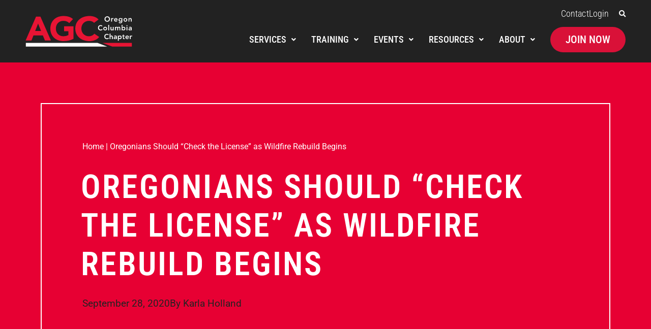

--- FILE ---
content_type: text/html; charset=UTF-8
request_url: https://www.agc-oregon.org/in-the-news/oregonians-should-check-the-license-as-wildfire-rebuild-begins/
body_size: 32565
content:
<!DOCTYPE html><html lang="en-US"><head ><!-- Google Tag Manager -->
<script>(function(w,d,s,l,i){w[l]=w[l]||[];w[l].push({'gtm.start':
new Date().getTime(),event:'gtm.js'});var f=d.getElementsByTagName(s)[0],
j=d.createElement(s),dl=l!='dataLayer'?'&l='+l:'';j.async=true;j.src=
'https://www.googletagmanager.com/gtm.js?id='+i+dl;f.parentNode.insertBefore(j,f);
})(window,document,'script','dataLayer','GTM-PN5S8N');</script>
<!-- End Google Tag Manager -->	<meta charset="UTF-8" />
	<meta name="viewport" content="width=device-width, initial-scale=1" />
	<meta name='robots' content='index, follow, max-image-preview:large, max-snippet:-1, max-video-preview:-1' />
	<style>img:is([sizes="auto" i], [sizes^="auto," i]) { contain-intrinsic-size: 3000px 1500px }</style>
	
	<!-- This site is optimized with the Yoast SEO plugin v26.4 - https://yoast.com/wordpress/plugins/seo/ -->
	<title>Oregonians Should “Check the License” as Wildfire Rebuild Begins  | AGC - Oregon Columbia Chapter</title>
	<meta name="description" content="The AGC Oregon-Columbia Chapter works to enhance the professionalism of the construction industry and our members. Read our latest post &quot;Oregonians Should “Check the License” as Wildfire Rebuild Begins &quot; here." />
	<link rel="canonical" href="https://www.agc-oregon.org/in-the-news/oregonians-should-check-the-license-as-wildfire-rebuild-begins/" />
	<meta property="og:locale" content="en_US" />
	<meta property="og:type" content="article" />
	<meta property="og:title" content="Oregonians Should “Check the License” as Wildfire Rebuild Begins  | AGC - Oregon Columbia Chapter" />
	<meta property="og:description" content="The AGC Oregon-Columbia Chapter works to enhance the professionalism of the construction industry and our members. Read our latest post &quot;Oregonians Should “Check the License” as Wildfire Rebuild Begins &quot; here." />
	<meta property="og:url" content="https://www.agc-oregon.org/in-the-news/oregonians-should-check-the-license-as-wildfire-rebuild-begins/" />
	<meta property="og:site_name" content="AGC - Oregon Columbia Chapter" />
	<meta property="article:publisher" content="https://www.facebook.com/AgcOregonColumbiaChapter" />
	<meta property="article:published_time" content="2020-09-28T18:07:40+00:00" />
	<meta name="author" content="Karla Holland" />
	<meta name="twitter:card" content="summary_large_image" />
	<meta name="twitter:creator" content="@AGCOreCol" />
	<meta name="twitter:site" content="@AGCOreCol" />
	<meta name="twitter:label1" content="Written by" />
	<meta name="twitter:data1" content="Karla Holland" />
	<meta name="twitter:label2" content="Est. reading time" />
	<meta name="twitter:data2" content="3 minutes" />
	<script type="application/ld+json" class="yoast-schema-graph">{"@context":"https://schema.org","@graph":[{"@type":"Article","@id":"https://www.agc-oregon.org/in-the-news/oregonians-should-check-the-license-as-wildfire-rebuild-begins/#article","isPartOf":{"@id":"https://www.agc-oregon.org/in-the-news/oregonians-should-check-the-license-as-wildfire-rebuild-begins/"},"author":{"name":"Karla Holland","@id":"https://www.agc-oregon.org/#/schema/person/d5c660618cabf6818be72b68c7d3d784"},"headline":"Oregonians Should “Check the License” as Wildfire Rebuild Begins ","datePublished":"2020-09-28T18:07:40+00:00","mainEntityOfPage":{"@id":"https://www.agc-oregon.org/in-the-news/oregonians-should-check-the-license-as-wildfire-rebuild-begins/"},"wordCount":509,"commentCount":0,"publisher":{"@id":"https://www.agc-oregon.org/#organization"},"image":{"@id":"https://www.agc-oregon.org/in-the-news/oregonians-should-check-the-license-as-wildfire-rebuild-begins/#primaryimage"},"thumbnailUrl":"","keywords":["wildfire","consumers","Orego Construction Contractors Board","Oregon CCB","rebuild","license","Oregon Home Builders Association","CCB","fraud","OHA"],"articleSection":["In the News","Industry Issues","Industry Resources","Statewide Issues"],"inLanguage":"en-US","potentialAction":[{"@type":"CommentAction","name":"Comment","target":["https://www.agc-oregon.org/in-the-news/oregonians-should-check-the-license-as-wildfire-rebuild-begins/#respond"]}]},{"@type":"WebPage","@id":"https://www.agc-oregon.org/in-the-news/oregonians-should-check-the-license-as-wildfire-rebuild-begins/","url":"https://www.agc-oregon.org/in-the-news/oregonians-should-check-the-license-as-wildfire-rebuild-begins/","name":"Oregonians Should “Check the License” as Wildfire Rebuild Begins  | AGC - Oregon Columbia Chapter","isPartOf":{"@id":"https://www.agc-oregon.org/#website"},"primaryImageOfPage":{"@id":"https://www.agc-oregon.org/in-the-news/oregonians-should-check-the-license-as-wildfire-rebuild-begins/#primaryimage"},"image":{"@id":"https://www.agc-oregon.org/in-the-news/oregonians-should-check-the-license-as-wildfire-rebuild-begins/#primaryimage"},"thumbnailUrl":"","datePublished":"2020-09-28T18:07:40+00:00","description":"The AGC Oregon-Columbia Chapter works to enhance the professionalism of the construction industry and our members. Read our latest post \"Oregonians Should “Check the License” as Wildfire Rebuild Begins \" here.","breadcrumb":{"@id":"https://www.agc-oregon.org/in-the-news/oregonians-should-check-the-license-as-wildfire-rebuild-begins/#breadcrumb"},"inLanguage":"en-US","potentialAction":[{"@type":"ReadAction","target":["https://www.agc-oregon.org/in-the-news/oregonians-should-check-the-license-as-wildfire-rebuild-begins/"]}]},{"@type":"ImageObject","inLanguage":"en-US","@id":"https://www.agc-oregon.org/in-the-news/oregonians-should-check-the-license-as-wildfire-rebuild-begins/#primaryimage","url":"","contentUrl":""},{"@type":"BreadcrumbList","@id":"https://www.agc-oregon.org/in-the-news/oregonians-should-check-the-license-as-wildfire-rebuild-begins/#breadcrumb","itemListElement":[{"@type":"ListItem","position":1,"name":"Home","item":"https://www.agc-oregon.org/"},{"@type":"ListItem","position":2,"name":"Oregonians Should “Check the License” as Wildfire Rebuild Begins "}]},{"@type":"WebSite","@id":"https://www.agc-oregon.org/#website","url":"https://www.agc-oregon.org/","name":"AGC - Oregon Columbia Chapter","description":"Creating Products and Services to Enhance the Construction Industry","publisher":{"@id":"https://www.agc-oregon.org/#organization"},"potentialAction":[{"@type":"SearchAction","target":{"@type":"EntryPoint","urlTemplate":"https://www.agc-oregon.org/?s={search_term_string}"},"query-input":{"@type":"PropertyValueSpecification","valueRequired":true,"valueName":"search_term_string"}}],"inLanguage":"en-US"},{"@type":"Organization","@id":"https://www.agc-oregon.org/#organization","name":"Associated General Contractors | Oregon-Columbia Chapter","url":"https://www.agc-oregon.org/","logo":{"@type":"ImageObject","inLanguage":"en-US","@id":"https://www.agc-oregon.org/#/schema/logo/image/","url":"https://www.agc-oregon.org/wp-content/uploads/2021/03/agc_sl-c.svg","contentUrl":"https://www.agc-oregon.org/wp-content/uploads/2021/03/agc_sl-c.svg","width":500,"height":147,"caption":"Associated General Contractors | Oregon-Columbia Chapter"},"image":{"@id":"https://www.agc-oregon.org/#/schema/logo/image/"},"sameAs":["https://www.facebook.com/AgcOregonColumbiaChapter","https://x.com/AGCOreCol","https://www.instagram.com/agcorecol","https://www.linkedin.com/company/associated-general-contractors","https://www.youtube.com/user/agcoregoncolumbia"]},{"@type":"Person","@id":"https://www.agc-oregon.org/#/schema/person/d5c660618cabf6818be72b68c7d3d784","name":"Karla Holland","image":{"@type":"ImageObject","inLanguage":"en-US","@id":"https://www.agc-oregon.org/#/schema/person/image/","url":"https://secure.gravatar.com/avatar/eb08d169839c11f4a1ca12b7284c0ab0112fb0c68d2d033418348d83bb6b508b?s=96&d=mm&r=g","contentUrl":"https://secure.gravatar.com/avatar/eb08d169839c11f4a1ca12b7284c0ab0112fb0c68d2d033418348d83bb6b508b?s=96&d=mm&r=g","caption":"Karla Holland"},"url":"https://www.agc-oregon.org/author/karlah/"}]}</script>
	<!-- / Yoast SEO plugin. -->


<link rel='dns-prefetch' href='//www.agc-oregon.org' />
<link rel="alternate" type="application/rss+xml" title="AGC - Oregon Columbia Chapter &raquo; Feed" href="https://www.agc-oregon.org/feed/" />
<link rel="alternate" type="application/rss+xml" title="AGC - Oregon Columbia Chapter &raquo; Comments Feed" href="https://www.agc-oregon.org/comments/feed/" />
<link rel="alternate" type="application/rss+xml" title="AGC - Oregon Columbia Chapter &raquo; Oregonians Should “Check the License” as Wildfire Rebuild Begins  Comments Feed" href="https://www.agc-oregon.org/in-the-news/oregonians-should-check-the-license-as-wildfire-rebuild-begins/feed/" />
<script type="text/javascript">
/* <![CDATA[ */
window._wpemojiSettings = {"baseUrl":"https:\/\/s.w.org\/images\/core\/emoji\/16.0.1\/72x72\/","ext":".png","svgUrl":"https:\/\/s.w.org\/images\/core\/emoji\/16.0.1\/svg\/","svgExt":".svg","source":{"concatemoji":"https:\/\/www.agc-oregon.org\/wp-includes\/js\/wp-emoji-release.min.js?ver=6.8.3"}};
/*! This file is auto-generated */
!function(s,n){var o,i,e;function c(e){try{var t={supportTests:e,timestamp:(new Date).valueOf()};sessionStorage.setItem(o,JSON.stringify(t))}catch(e){}}function p(e,t,n){e.clearRect(0,0,e.canvas.width,e.canvas.height),e.fillText(t,0,0);var t=new Uint32Array(e.getImageData(0,0,e.canvas.width,e.canvas.height).data),a=(e.clearRect(0,0,e.canvas.width,e.canvas.height),e.fillText(n,0,0),new Uint32Array(e.getImageData(0,0,e.canvas.width,e.canvas.height).data));return t.every(function(e,t){return e===a[t]})}function u(e,t){e.clearRect(0,0,e.canvas.width,e.canvas.height),e.fillText(t,0,0);for(var n=e.getImageData(16,16,1,1),a=0;a<n.data.length;a++)if(0!==n.data[a])return!1;return!0}function f(e,t,n,a){switch(t){case"flag":return n(e,"\ud83c\udff3\ufe0f\u200d\u26a7\ufe0f","\ud83c\udff3\ufe0f\u200b\u26a7\ufe0f")?!1:!n(e,"\ud83c\udde8\ud83c\uddf6","\ud83c\udde8\u200b\ud83c\uddf6")&&!n(e,"\ud83c\udff4\udb40\udc67\udb40\udc62\udb40\udc65\udb40\udc6e\udb40\udc67\udb40\udc7f","\ud83c\udff4\u200b\udb40\udc67\u200b\udb40\udc62\u200b\udb40\udc65\u200b\udb40\udc6e\u200b\udb40\udc67\u200b\udb40\udc7f");case"emoji":return!a(e,"\ud83e\udedf")}return!1}function g(e,t,n,a){var r="undefined"!=typeof WorkerGlobalScope&&self instanceof WorkerGlobalScope?new OffscreenCanvas(300,150):s.createElement("canvas"),o=r.getContext("2d",{willReadFrequently:!0}),i=(o.textBaseline="top",o.font="600 32px Arial",{});return e.forEach(function(e){i[e]=t(o,e,n,a)}),i}function t(e){var t=s.createElement("script");t.src=e,t.defer=!0,s.head.appendChild(t)}"undefined"!=typeof Promise&&(o="wpEmojiSettingsSupports",i=["flag","emoji"],n.supports={everything:!0,everythingExceptFlag:!0},e=new Promise(function(e){s.addEventListener("DOMContentLoaded",e,{once:!0})}),new Promise(function(t){var n=function(){try{var e=JSON.parse(sessionStorage.getItem(o));if("object"==typeof e&&"number"==typeof e.timestamp&&(new Date).valueOf()<e.timestamp+604800&&"object"==typeof e.supportTests)return e.supportTests}catch(e){}return null}();if(!n){if("undefined"!=typeof Worker&&"undefined"!=typeof OffscreenCanvas&&"undefined"!=typeof URL&&URL.createObjectURL&&"undefined"!=typeof Blob)try{var e="postMessage("+g.toString()+"("+[JSON.stringify(i),f.toString(),p.toString(),u.toString()].join(",")+"));",a=new Blob([e],{type:"text/javascript"}),r=new Worker(URL.createObjectURL(a),{name:"wpTestEmojiSupports"});return void(r.onmessage=function(e){c(n=e.data),r.terminate(),t(n)})}catch(e){}c(n=g(i,f,p,u))}t(n)}).then(function(e){for(var t in e)n.supports[t]=e[t],n.supports.everything=n.supports.everything&&n.supports[t],"flag"!==t&&(n.supports.everythingExceptFlag=n.supports.everythingExceptFlag&&n.supports[t]);n.supports.everythingExceptFlag=n.supports.everythingExceptFlag&&!n.supports.flag,n.DOMReady=!1,n.readyCallback=function(){n.DOMReady=!0}}).then(function(){return e}).then(function(){var e;n.supports.everything||(n.readyCallback(),(e=n.source||{}).concatemoji?t(e.concatemoji):e.wpemoji&&e.twemoji&&(t(e.twemoji),t(e.wpemoji)))}))}((window,document),window._wpemojiSettings);
/* ]]> */
</script>
<link rel='stylesheet' id='jupiterx-child-css' href='https://www.agc-oregon.org/wp-content/themes/jupiterx-child/assets/css/style.css?ver=6.8.3' type='text/css' media='all' />
<style id='wp-emoji-styles-inline-css' type='text/css'>

	img.wp-smiley, img.emoji {
		display: inline !important;
		border: none !important;
		box-shadow: none !important;
		height: 1em !important;
		width: 1em !important;
		margin: 0 0.07em !important;
		vertical-align: -0.1em !important;
		background: none !important;
		padding: 0 !important;
	}
</style>
<link rel='stylesheet' id='wp-block-library-css' href='https://www.agc-oregon.org/wp-includes/css/dist/block-library/style.min.css?ver=6.8.3' type='text/css' media='all' />
<style id='wp-block-library-theme-inline-css' type='text/css'>
.wp-block-audio :where(figcaption){color:#555;font-size:13px;text-align:center}.is-dark-theme .wp-block-audio :where(figcaption){color:#ffffffa6}.wp-block-audio{margin:0 0 1em}.wp-block-code{border:1px solid #ccc;border-radius:4px;font-family:Menlo,Consolas,monaco,monospace;padding:.8em 1em}.wp-block-embed :where(figcaption){color:#555;font-size:13px;text-align:center}.is-dark-theme .wp-block-embed :where(figcaption){color:#ffffffa6}.wp-block-embed{margin:0 0 1em}.blocks-gallery-caption{color:#555;font-size:13px;text-align:center}.is-dark-theme .blocks-gallery-caption{color:#ffffffa6}:root :where(.wp-block-image figcaption){color:#555;font-size:13px;text-align:center}.is-dark-theme :root :where(.wp-block-image figcaption){color:#ffffffa6}.wp-block-image{margin:0 0 1em}.wp-block-pullquote{border-bottom:4px solid;border-top:4px solid;color:currentColor;margin-bottom:1.75em}.wp-block-pullquote cite,.wp-block-pullquote footer,.wp-block-pullquote__citation{color:currentColor;font-size:.8125em;font-style:normal;text-transform:uppercase}.wp-block-quote{border-left:.25em solid;margin:0 0 1.75em;padding-left:1em}.wp-block-quote cite,.wp-block-quote footer{color:currentColor;font-size:.8125em;font-style:normal;position:relative}.wp-block-quote:where(.has-text-align-right){border-left:none;border-right:.25em solid;padding-left:0;padding-right:1em}.wp-block-quote:where(.has-text-align-center){border:none;padding-left:0}.wp-block-quote.is-large,.wp-block-quote.is-style-large,.wp-block-quote:where(.is-style-plain){border:none}.wp-block-search .wp-block-search__label{font-weight:700}.wp-block-search__button{border:1px solid #ccc;padding:.375em .625em}:where(.wp-block-group.has-background){padding:1.25em 2.375em}.wp-block-separator.has-css-opacity{opacity:.4}.wp-block-separator{border:none;border-bottom:2px solid;margin-left:auto;margin-right:auto}.wp-block-separator.has-alpha-channel-opacity{opacity:1}.wp-block-separator:not(.is-style-wide):not(.is-style-dots){width:100px}.wp-block-separator.has-background:not(.is-style-dots){border-bottom:none;height:1px}.wp-block-separator.has-background:not(.is-style-wide):not(.is-style-dots){height:2px}.wp-block-table{margin:0 0 1em}.wp-block-table td,.wp-block-table th{word-break:normal}.wp-block-table :where(figcaption){color:#555;font-size:13px;text-align:center}.is-dark-theme .wp-block-table :where(figcaption){color:#ffffffa6}.wp-block-video :where(figcaption){color:#555;font-size:13px;text-align:center}.is-dark-theme .wp-block-video :where(figcaption){color:#ffffffa6}.wp-block-video{margin:0 0 1em}:root :where(.wp-block-template-part.has-background){margin-bottom:0;margin-top:0;padding:1.25em 2.375em}
</style>
<style id='classic-theme-styles-inline-css' type='text/css'>
/*! This file is auto-generated */
.wp-block-button__link{color:#fff;background-color:#32373c;border-radius:9999px;box-shadow:none;text-decoration:none;padding:calc(.667em + 2px) calc(1.333em + 2px);font-size:1.125em}.wp-block-file__button{background:#32373c;color:#fff;text-decoration:none}
</style>
<link rel='stylesheet' id='jet-engine-frontend-css' href='https://www.agc-oregon.org/wp-content/plugins/jet-engine/assets/css/frontend.css?ver=3.7.9.1' type='text/css' media='all' />
<style id='global-styles-inline-css' type='text/css'>
:root{--wp--preset--aspect-ratio--square: 1;--wp--preset--aspect-ratio--4-3: 4/3;--wp--preset--aspect-ratio--3-4: 3/4;--wp--preset--aspect-ratio--3-2: 3/2;--wp--preset--aspect-ratio--2-3: 2/3;--wp--preset--aspect-ratio--16-9: 16/9;--wp--preset--aspect-ratio--9-16: 9/16;--wp--preset--color--black: #000000;--wp--preset--color--cyan-bluish-gray: #abb8c3;--wp--preset--color--white: #ffffff;--wp--preset--color--pale-pink: #f78da7;--wp--preset--color--vivid-red: #cf2e2e;--wp--preset--color--luminous-vivid-orange: #ff6900;--wp--preset--color--luminous-vivid-amber: #fcb900;--wp--preset--color--light-green-cyan: #7bdcb5;--wp--preset--color--vivid-green-cyan: #00d084;--wp--preset--color--pale-cyan-blue: #8ed1fc;--wp--preset--color--vivid-cyan-blue: #0693e3;--wp--preset--color--vivid-purple: #9b51e0;--wp--preset--gradient--vivid-cyan-blue-to-vivid-purple: linear-gradient(135deg,rgba(6,147,227,1) 0%,rgb(155,81,224) 100%);--wp--preset--gradient--light-green-cyan-to-vivid-green-cyan: linear-gradient(135deg,rgb(122,220,180) 0%,rgb(0,208,130) 100%);--wp--preset--gradient--luminous-vivid-amber-to-luminous-vivid-orange: linear-gradient(135deg,rgba(252,185,0,1) 0%,rgba(255,105,0,1) 100%);--wp--preset--gradient--luminous-vivid-orange-to-vivid-red: linear-gradient(135deg,rgba(255,105,0,1) 0%,rgb(207,46,46) 100%);--wp--preset--gradient--very-light-gray-to-cyan-bluish-gray: linear-gradient(135deg,rgb(238,238,238) 0%,rgb(169,184,195) 100%);--wp--preset--gradient--cool-to-warm-spectrum: linear-gradient(135deg,rgb(74,234,220) 0%,rgb(151,120,209) 20%,rgb(207,42,186) 40%,rgb(238,44,130) 60%,rgb(251,105,98) 80%,rgb(254,248,76) 100%);--wp--preset--gradient--blush-light-purple: linear-gradient(135deg,rgb(255,206,236) 0%,rgb(152,150,240) 100%);--wp--preset--gradient--blush-bordeaux: linear-gradient(135deg,rgb(254,205,165) 0%,rgb(254,45,45) 50%,rgb(107,0,62) 100%);--wp--preset--gradient--luminous-dusk: linear-gradient(135deg,rgb(255,203,112) 0%,rgb(199,81,192) 50%,rgb(65,88,208) 100%);--wp--preset--gradient--pale-ocean: linear-gradient(135deg,rgb(255,245,203) 0%,rgb(182,227,212) 50%,rgb(51,167,181) 100%);--wp--preset--gradient--electric-grass: linear-gradient(135deg,rgb(202,248,128) 0%,rgb(113,206,126) 100%);--wp--preset--gradient--midnight: linear-gradient(135deg,rgb(2,3,129) 0%,rgb(40,116,252) 100%);--wp--preset--font-size--small: 13px;--wp--preset--font-size--medium: 20px;--wp--preset--font-size--large: 36px;--wp--preset--font-size--x-large: 42px;--wp--preset--spacing--20: 0.44rem;--wp--preset--spacing--30: 0.67rem;--wp--preset--spacing--40: 1rem;--wp--preset--spacing--50: 1.5rem;--wp--preset--spacing--60: 2.25rem;--wp--preset--spacing--70: 3.38rem;--wp--preset--spacing--80: 5.06rem;--wp--preset--shadow--natural: 6px 6px 9px rgba(0, 0, 0, 0.2);--wp--preset--shadow--deep: 12px 12px 50px rgba(0, 0, 0, 0.4);--wp--preset--shadow--sharp: 6px 6px 0px rgba(0, 0, 0, 0.2);--wp--preset--shadow--outlined: 6px 6px 0px -3px rgba(255, 255, 255, 1), 6px 6px rgba(0, 0, 0, 1);--wp--preset--shadow--crisp: 6px 6px 0px rgba(0, 0, 0, 1);}:where(.is-layout-flex){gap: 0.5em;}:where(.is-layout-grid){gap: 0.5em;}body .is-layout-flex{display: flex;}.is-layout-flex{flex-wrap: wrap;align-items: center;}.is-layout-flex > :is(*, div){margin: 0;}body .is-layout-grid{display: grid;}.is-layout-grid > :is(*, div){margin: 0;}:where(.wp-block-columns.is-layout-flex){gap: 2em;}:where(.wp-block-columns.is-layout-grid){gap: 2em;}:where(.wp-block-post-template.is-layout-flex){gap: 1.25em;}:where(.wp-block-post-template.is-layout-grid){gap: 1.25em;}.has-black-color{color: var(--wp--preset--color--black) !important;}.has-cyan-bluish-gray-color{color: var(--wp--preset--color--cyan-bluish-gray) !important;}.has-white-color{color: var(--wp--preset--color--white) !important;}.has-pale-pink-color{color: var(--wp--preset--color--pale-pink) !important;}.has-vivid-red-color{color: var(--wp--preset--color--vivid-red) !important;}.has-luminous-vivid-orange-color{color: var(--wp--preset--color--luminous-vivid-orange) !important;}.has-luminous-vivid-amber-color{color: var(--wp--preset--color--luminous-vivid-amber) !important;}.has-light-green-cyan-color{color: var(--wp--preset--color--light-green-cyan) !important;}.has-vivid-green-cyan-color{color: var(--wp--preset--color--vivid-green-cyan) !important;}.has-pale-cyan-blue-color{color: var(--wp--preset--color--pale-cyan-blue) !important;}.has-vivid-cyan-blue-color{color: var(--wp--preset--color--vivid-cyan-blue) !important;}.has-vivid-purple-color{color: var(--wp--preset--color--vivid-purple) !important;}.has-black-background-color{background-color: var(--wp--preset--color--black) !important;}.has-cyan-bluish-gray-background-color{background-color: var(--wp--preset--color--cyan-bluish-gray) !important;}.has-white-background-color{background-color: var(--wp--preset--color--white) !important;}.has-pale-pink-background-color{background-color: var(--wp--preset--color--pale-pink) !important;}.has-vivid-red-background-color{background-color: var(--wp--preset--color--vivid-red) !important;}.has-luminous-vivid-orange-background-color{background-color: var(--wp--preset--color--luminous-vivid-orange) !important;}.has-luminous-vivid-amber-background-color{background-color: var(--wp--preset--color--luminous-vivid-amber) !important;}.has-light-green-cyan-background-color{background-color: var(--wp--preset--color--light-green-cyan) !important;}.has-vivid-green-cyan-background-color{background-color: var(--wp--preset--color--vivid-green-cyan) !important;}.has-pale-cyan-blue-background-color{background-color: var(--wp--preset--color--pale-cyan-blue) !important;}.has-vivid-cyan-blue-background-color{background-color: var(--wp--preset--color--vivid-cyan-blue) !important;}.has-vivid-purple-background-color{background-color: var(--wp--preset--color--vivid-purple) !important;}.has-black-border-color{border-color: var(--wp--preset--color--black) !important;}.has-cyan-bluish-gray-border-color{border-color: var(--wp--preset--color--cyan-bluish-gray) !important;}.has-white-border-color{border-color: var(--wp--preset--color--white) !important;}.has-pale-pink-border-color{border-color: var(--wp--preset--color--pale-pink) !important;}.has-vivid-red-border-color{border-color: var(--wp--preset--color--vivid-red) !important;}.has-luminous-vivid-orange-border-color{border-color: var(--wp--preset--color--luminous-vivid-orange) !important;}.has-luminous-vivid-amber-border-color{border-color: var(--wp--preset--color--luminous-vivid-amber) !important;}.has-light-green-cyan-border-color{border-color: var(--wp--preset--color--light-green-cyan) !important;}.has-vivid-green-cyan-border-color{border-color: var(--wp--preset--color--vivid-green-cyan) !important;}.has-pale-cyan-blue-border-color{border-color: var(--wp--preset--color--pale-cyan-blue) !important;}.has-vivid-cyan-blue-border-color{border-color: var(--wp--preset--color--vivid-cyan-blue) !important;}.has-vivid-purple-border-color{border-color: var(--wp--preset--color--vivid-purple) !important;}.has-vivid-cyan-blue-to-vivid-purple-gradient-background{background: var(--wp--preset--gradient--vivid-cyan-blue-to-vivid-purple) !important;}.has-light-green-cyan-to-vivid-green-cyan-gradient-background{background: var(--wp--preset--gradient--light-green-cyan-to-vivid-green-cyan) !important;}.has-luminous-vivid-amber-to-luminous-vivid-orange-gradient-background{background: var(--wp--preset--gradient--luminous-vivid-amber-to-luminous-vivid-orange) !important;}.has-luminous-vivid-orange-to-vivid-red-gradient-background{background: var(--wp--preset--gradient--luminous-vivid-orange-to-vivid-red) !important;}.has-very-light-gray-to-cyan-bluish-gray-gradient-background{background: var(--wp--preset--gradient--very-light-gray-to-cyan-bluish-gray) !important;}.has-cool-to-warm-spectrum-gradient-background{background: var(--wp--preset--gradient--cool-to-warm-spectrum) !important;}.has-blush-light-purple-gradient-background{background: var(--wp--preset--gradient--blush-light-purple) !important;}.has-blush-bordeaux-gradient-background{background: var(--wp--preset--gradient--blush-bordeaux) !important;}.has-luminous-dusk-gradient-background{background: var(--wp--preset--gradient--luminous-dusk) !important;}.has-pale-ocean-gradient-background{background: var(--wp--preset--gradient--pale-ocean) !important;}.has-electric-grass-gradient-background{background: var(--wp--preset--gradient--electric-grass) !important;}.has-midnight-gradient-background{background: var(--wp--preset--gradient--midnight) !important;}.has-small-font-size{font-size: var(--wp--preset--font-size--small) !important;}.has-medium-font-size{font-size: var(--wp--preset--font-size--medium) !important;}.has-large-font-size{font-size: var(--wp--preset--font-size--large) !important;}.has-x-large-font-size{font-size: var(--wp--preset--font-size--x-large) !important;}
:where(.wp-block-post-template.is-layout-flex){gap: 1.25em;}:where(.wp-block-post-template.is-layout-grid){gap: 1.25em;}
:where(.wp-block-columns.is-layout-flex){gap: 2em;}:where(.wp-block-columns.is-layout-grid){gap: 2em;}
:root :where(.wp-block-pullquote){font-size: 1.5em;line-height: 1.6;}
</style>
<link rel='stylesheet' id='pafe-extension-style-css' href='https://www.agc-oregon.org/wp-content/plugins/piotnet-addons-for-elementor-pro/assets/css/minify/extension.min.css?ver=7.1.67' type='text/css' media='all' />
<link rel='stylesheet' id='pafe-font-awesome-5-css' href='https://www.agc-oregon.org/wp-content/plugins/piotnet-addons-for-elementor-pro/assets/css/minify/font-awesome-5.min.css?ver=7.1.67' type='text/css' media='all' />
<link rel='stylesheet' id='jupiterx-popups-animation-css' href='https://www.agc-oregon.org/wp-content/plugins/jupiterx-core/includes/extensions/raven/assets/lib/animate/animate.min.css?ver=4.12.0' type='text/css' media='all' />
<link rel='stylesheet' id='jupiterx-css' href='https://www.agc-oregon.org/wp-content/uploads/jupiterx/compiler/jupiterx/style.css?ver=8b7f257' type='text/css' media='all' />
<link rel='stylesheet' id='jet-popup-frontend-css' href='https://www.agc-oregon.org/wp-content/plugins/jet-popup/assets/css/jet-popup-frontend.css?ver=2.0.20.1' type='text/css' media='all' />
<link rel='stylesheet' id='jupiterx-elements-dynamic-styles-css' href='https://www.agc-oregon.org/wp-content/uploads/jupiterx/compiler/jupiterx-elements-dynamic-styles/style.css?ver=0df32c3' type='text/css' media='all' />
<link rel='stylesheet' id='elementor-frontend-css' href='https://www.agc-oregon.org/wp-content/uploads/elementor/css/custom-frontend.min.css?ver=1768426496' type='text/css' media='all' />
<link rel='stylesheet' id='widget-icon-list-css' href='https://www.agc-oregon.org/wp-content/uploads/elementor/css/custom-widget-icon-list.min.css?ver=1768426496' type='text/css' media='all' />
<link rel='stylesheet' id='widget-search-form-css' href='https://www.agc-oregon.org/wp-content/plugins/elementor-pro/assets/css/widget-search-form.min.css?ver=3.32.3' type='text/css' media='all' />
<link rel='stylesheet' id='elementor-icons-shared-0-css' href='https://www.agc-oregon.org/wp-content/plugins/elementor/assets/lib/font-awesome/css/fontawesome.min.css?ver=5.15.3' type='text/css' media='all' />
<link rel='stylesheet' id='elementor-icons-fa-solid-css' href='https://www.agc-oregon.org/wp-content/plugins/elementor/assets/lib/font-awesome/css/solid.min.css?ver=5.15.3' type='text/css' media='all' />
<link rel='stylesheet' id='e-animation-slideInRight-css' href='https://www.agc-oregon.org/wp-content/plugins/elementor/assets/lib/animations/styles/slideInRight.min.css?ver=3.34.0' type='text/css' media='all' />
<link rel='stylesheet' id='e-popup-css' href='https://www.agc-oregon.org/wp-content/plugins/elementor-pro/assets/css/conditionals/popup.min.css?ver=3.32.3' type='text/css' media='all' />
<link rel='stylesheet' id='widget-breadcrumbs-css' href='https://www.agc-oregon.org/wp-content/plugins/elementor-pro/assets/css/widget-breadcrumbs.min.css?ver=3.32.3' type='text/css' media='all' />
<link rel='stylesheet' id='widget-heading-css' href='https://www.agc-oregon.org/wp-content/plugins/elementor/assets/css/widget-heading.min.css?ver=3.34.0' type='text/css' media='all' />
<link rel='stylesheet' id='widget-post-info-css' href='https://www.agc-oregon.org/wp-content/plugins/elementor-pro/assets/css/widget-post-info.min.css?ver=3.32.3' type='text/css' media='all' />
<link rel='stylesheet' id='elementor-icons-fa-regular-css' href='https://www.agc-oregon.org/wp-content/plugins/elementor/assets/lib/font-awesome/css/regular.min.css?ver=5.15.3' type='text/css' media='all' />
<link rel='stylesheet' id='widget-divider-css' href='https://www.agc-oregon.org/wp-content/plugins/elementor/assets/css/widget-divider.min.css?ver=3.34.0' type='text/css' media='all' />
<link rel='stylesheet' id='widget-share-buttons-css' href='https://www.agc-oregon.org/wp-content/plugins/elementor-pro/assets/css/widget-share-buttons.min.css?ver=3.32.3' type='text/css' media='all' />
<link rel='stylesheet' id='e-apple-webkit-css' href='https://www.agc-oregon.org/wp-content/uploads/elementor/css/custom-apple-webkit.min.css?ver=1768426496' type='text/css' media='all' />
<link rel='stylesheet' id='elementor-icons-fa-brands-css' href='https://www.agc-oregon.org/wp-content/plugins/elementor/assets/lib/font-awesome/css/brands.min.css?ver=5.15.3' type='text/css' media='all' />
<link rel='stylesheet' id='e-animation-slideInLeft-css' href='https://www.agc-oregon.org/wp-content/plugins/elementor/assets/lib/animations/styles/slideInLeft.min.css?ver=3.34.0' type='text/css' media='all' />
<link rel='stylesheet' id='elementor-icons-css' href='https://www.agc-oregon.org/wp-content/plugins/elementor/assets/lib/eicons/css/elementor-icons.min.css?ver=5.45.0' type='text/css' media='all' />
<link rel='stylesheet' id='font-awesome-css' href='https://www.agc-oregon.org/wp-content/plugins/elementor/assets/lib/font-awesome/css/font-awesome.min.css?ver=4.7.0' type='text/css' media='all' />
<link rel='stylesheet' id='jupiterx-core-raven-frontend-css' href='https://www.agc-oregon.org/wp-content/plugins/jupiterx-core/includes/extensions/raven/assets/css/frontend.min.css?ver=6.8.3' type='text/css' media='all' />
<link rel='stylesheet' id='elementor-post-5-css' href='https://www.agc-oregon.org/wp-content/uploads/elementor/css/post-5.css?ver=1768426496' type='text/css' media='all' />
<link rel='stylesheet' id='uael-frontend-css' href='https://www.agc-oregon.org/wp-content/plugins/ultimate-elementor/assets/min-css/uael-frontend.min.css?ver=1.41.1' type='text/css' media='all' />
<link rel='stylesheet' id='uael-teammember-social-icons-css' href='https://www.agc-oregon.org/wp-content/plugins/elementor/assets/css/widget-social-icons.min.css?ver=3.24.0' type='text/css' media='all' />
<link rel='stylesheet' id='uael-social-share-icons-brands-css' href='https://www.agc-oregon.org/wp-content/plugins/elementor/assets/lib/font-awesome/css/brands.css?ver=5.15.3' type='text/css' media='all' />
<link rel='stylesheet' id='uael-social-share-icons-fontawesome-css' href='https://www.agc-oregon.org/wp-content/plugins/elementor/assets/lib/font-awesome/css/fontawesome.css?ver=5.15.3' type='text/css' media='all' />
<link rel='stylesheet' id='uael-nav-menu-icons-css' href='https://www.agc-oregon.org/wp-content/plugins/elementor/assets/lib/font-awesome/css/solid.css?ver=5.15.3' type='text/css' media='all' />
<link rel='stylesheet' id='jet-tabs-frontend-css' href='https://www.agc-oregon.org/wp-content/plugins/jet-tabs/assets/css/jet-tabs-frontend.css?ver=2.2.12.1' type='text/css' media='all' />
<link rel='stylesheet' id='swiper-css' href='https://www.agc-oregon.org/wp-content/plugins/elementor/assets/lib/swiper/v8/css/swiper.min.css?ver=8.4.5' type='text/css' media='all' />
<link rel='stylesheet' id='font-awesome-5-all-css' href='https://www.agc-oregon.org/wp-content/plugins/elementor/assets/lib/font-awesome/css/all.min.css?ver=3.34.0' type='text/css' media='all' />
<link rel='stylesheet' id='font-awesome-4-shim-css' href='https://www.agc-oregon.org/wp-content/plugins/elementor/assets/lib/font-awesome/css/v4-shims.min.css?ver=3.34.0' type='text/css' media='all' />
<link rel='stylesheet' id='flatpickr-css' href='https://www.agc-oregon.org/wp-content/plugins/elementor/assets/lib/flatpickr/flatpickr.min.css?ver=4.6.13' type='text/css' media='all' />
<link rel='stylesheet' id='elementor-post-755-css' href='https://www.agc-oregon.org/wp-content/uploads/elementor/css/post-755.css?ver=1768426497' type='text/css' media='all' />
<link rel='stylesheet' id='elementor-post-11940-css' href='https://www.agc-oregon.org/wp-content/uploads/elementor/css/post-11940.css?ver=1768426568' type='text/css' media='all' />
<link rel='stylesheet' id='elementor-post-11943-css' href='https://www.agc-oregon.org/wp-content/uploads/elementor/css/post-11943.css?ver=1768426568' type='text/css' media='all' />
<link rel='stylesheet' id='elementor-post-336-css' href='https://www.agc-oregon.org/wp-content/uploads/elementor/css/post-336.css?ver=1768426497' type='text/css' media='all' />
<link rel='stylesheet' id='elementor-post-1077-css' href='https://www.agc-oregon.org/wp-content/uploads/elementor/css/post-1077.css?ver=1768426497' type='text/css' media='all' />
<link rel='stylesheet' id='elementor-post-1035-css' href='https://www.agc-oregon.org/wp-content/uploads/elementor/css/post-1035.css?ver=1768426497' type='text/css' media='all' />
<link rel='stylesheet' id='elementor-gf-local-robotocondensed-css' href='https://www.agc-oregon.org/wp-content/uploads/elementor/google-fonts/css/robotocondensed.css?ver=1742924881' type='text/css' media='all' />
<link rel='stylesheet' id='elementor-gf-local-roboto-css' href='https://www.agc-oregon.org/wp-content/uploads/elementor/google-fonts/css/roboto.css?ver=1742924927' type='text/css' media='all' />
<link rel='stylesheet' id='elementor-gf-local-sourcesanspro-css' href='https://www.agc-oregon.org/wp-content/uploads/elementor/google-fonts/css/sourcesanspro.css?ver=1742924939' type='text/css' media='all' />
<script type="text/javascript" src="https://www.agc-oregon.org/wp-includes/js/jquery/jquery.min.js?ver=3.7.1" id="jquery-core-js"></script>
<script type="text/javascript" src="https://www.agc-oregon.org/wp-includes/js/jquery/jquery-migrate.min.js?ver=3.4.1" id="jquery-migrate-js"></script>
<script type="text/javascript" src="https://www.agc-oregon.org/wp-content/plugins/piotnet-addons-for-elementor-pro/assets/js/minify/extension.min.js?ver=7.1.67" id="pafe-extension-js"></script>
<script type="text/javascript" src="https://www.agc-oregon.org/wp-content/themes/jupiterx/lib/assets/dist/js/utils.min.js?ver=4.12.0" id="jupiterx-utils-js"></script>
<script type="text/javascript" src="https://www.agc-oregon.org/wp-content/plugins/elementor/assets/lib/font-awesome/js/v4-shims.min.js?ver=3.34.0" id="font-awesome-4-shim-js"></script>
<link rel="https://api.w.org/" href="https://www.agc-oregon.org/wp-json/" /><link rel="alternate" title="JSON" type="application/json" href="https://www.agc-oregon.org/wp-json/wp/v2/posts/19594" /><link rel="EditURI" type="application/rsd+xml" title="RSD" href="https://www.agc-oregon.org/xmlrpc.php?rsd" />
<meta name="generator" content="WordPress 6.8.3" />
<link rel='shortlink' href='https://www.agc-oregon.org/?p=19594' />
<link rel="alternate" title="oEmbed (JSON)" type="application/json+oembed" href="https://www.agc-oregon.org/wp-json/oembed/1.0/embed?url=https%3A%2F%2Fwww.agc-oregon.org%2Fin-the-news%2Foregonians-should-check-the-license-as-wildfire-rebuild-begins%2F" />
<link rel="alternate" title="oEmbed (XML)" type="text/xml+oembed" href="https://www.agc-oregon.org/wp-json/oembed/1.0/embed?url=https%3A%2F%2Fwww.agc-oregon.org%2Fin-the-news%2Foregonians-should-check-the-license-as-wildfire-rebuild-begins%2F&#038;format=xml" />
<meta name="generator" content="Elementor 3.34.0; features: additional_custom_breakpoints; settings: css_print_method-external, google_font-enabled, font_display-auto">
<style type="text/css">.recentcomments a{display:inline !important;padding:0 !important;margin:0 !important;}</style>			<style>
				.e-con.e-parent:nth-of-type(n+4):not(.e-lazyloaded):not(.e-no-lazyload),
				.e-con.e-parent:nth-of-type(n+4):not(.e-lazyloaded):not(.e-no-lazyload) * {
					background-image: none !important;
				}
				@media screen and (max-height: 1024px) {
					.e-con.e-parent:nth-of-type(n+3):not(.e-lazyloaded):not(.e-no-lazyload),
					.e-con.e-parent:nth-of-type(n+3):not(.e-lazyloaded):not(.e-no-lazyload) * {
						background-image: none !important;
					}
				}
				@media screen and (max-height: 640px) {
					.e-con.e-parent:nth-of-type(n+2):not(.e-lazyloaded):not(.e-no-lazyload),
					.e-con.e-parent:nth-of-type(n+2):not(.e-lazyloaded):not(.e-no-lazyload) * {
						background-image: none !important;
					}
				}
			</style>
			<link rel="icon" href="https://www.agc-oregon.org/wp-content/uploads/2021/06/agc-favicon-150x150.png" sizes="32x32" />
<link rel="icon" href="https://www.agc-oregon.org/wp-content/uploads/2021/06/agc-favicon-300x300.png" sizes="192x192" />
<link rel="apple-touch-icon" href="https://www.agc-oregon.org/wp-content/uploads/2021/06/agc-favicon-300x300.png" />
<meta name="msapplication-TileImage" content="https://www.agc-oregon.org/wp-content/uploads/2021/06/agc-favicon-300x300.png" />
<style>.pswp.pafe-lightbox-modal {display: none;}</style><noscript><style id="rocket-lazyload-nojs-css">.rll-youtube-player, [data-lazy-src]{display:none !important;}</style></noscript></head><body class="wp-singular post-template-default single single-post postid-19594 single-format-standard wp-theme-jupiterx wp-child-theme-jupiterx-child no-js elementor-page-11940 elementor-default elementor-template-full-width elementor-kit-5 jupiterx-post-template-1 jupiterx-header-sticky" itemscope="itemscope" itemtype="http://schema.org/WebPage"><!-- Google Tag Manager (noscript) -->
<noscript><iframe src="https://www.googletagmanager.com/ns.html?id=GTM-PN5S8N"
height="0" width="0" style="display:none;visibility:hidden"></iframe></noscript>
<!-- End Google Tag Manager (noscript) --><a class="jupiterx-a11y jupiterx-a11y-skip-navigation-link" href="#jupiterx-main">Skip to content</a><div class="jupiterx-site"><header class="jupiterx-header jupiterx-header-custom jupiterx-header-sticky-custom" data-jupiterx-settings="{&quot;breakpoint&quot;:&quot;767.98&quot;,&quot;template&quot;:&quot;336&quot;,&quot;stickyTemplate&quot;:&quot;1077&quot;,&quot;behavior&quot;:&quot;sticky&quot;,&quot;offset&quot;:&quot;0&quot;}" role="banner" itemscope="itemscope" itemtype="http://schema.org/WPHeader">		<header data-elementor-type="header" data-elementor-id="336" class="elementor elementor-336" data-elementor-post-type="elementor_library">
					<section class="elementor-section elementor-top-section elementor-element elementor-element-2d8ca3bf elementor-section-height-min-height elementor-section-content-middle elementor-hidden-tablet elementor-hidden-phone elementor-section-boxed elementor-section-height-default elementor-section-items-middle" data-id="2d8ca3bf" data-element_type="section" data-settings="{&quot;jet_parallax_layout_list&quot;:[{&quot;_id&quot;:&quot;f0fc19b&quot;,&quot;jet_parallax_layout_image&quot;:{&quot;url&quot;:&quot;&quot;,&quot;id&quot;:&quot;&quot;,&quot;size&quot;:&quot;&quot;},&quot;jet_parallax_layout_image_tablet&quot;:{&quot;url&quot;:&quot;&quot;,&quot;id&quot;:&quot;&quot;,&quot;size&quot;:&quot;&quot;},&quot;jet_parallax_layout_image_mobile&quot;:{&quot;url&quot;:&quot;&quot;,&quot;id&quot;:&quot;&quot;,&quot;size&quot;:&quot;&quot;},&quot;jet_parallax_layout_speed&quot;:{&quot;unit&quot;:&quot;%&quot;,&quot;size&quot;:50,&quot;sizes&quot;:[]},&quot;jet_parallax_layout_type&quot;:&quot;scroll&quot;,&quot;jet_parallax_layout_direction&quot;:&quot;1&quot;,&quot;jet_parallax_layout_fx_direction&quot;:null,&quot;jet_parallax_layout_z_index&quot;:&quot;&quot;,&quot;jet_parallax_layout_bg_x&quot;:50,&quot;jet_parallax_layout_bg_x_tablet&quot;:&quot;&quot;,&quot;jet_parallax_layout_bg_x_mobile&quot;:&quot;&quot;,&quot;jet_parallax_layout_bg_y&quot;:50,&quot;jet_parallax_layout_bg_y_tablet&quot;:&quot;&quot;,&quot;jet_parallax_layout_bg_y_mobile&quot;:&quot;&quot;,&quot;jet_parallax_layout_bg_size&quot;:&quot;auto&quot;,&quot;jet_parallax_layout_bg_size_tablet&quot;:&quot;&quot;,&quot;jet_parallax_layout_bg_size_mobile&quot;:&quot;&quot;,&quot;jet_parallax_layout_animation_prop&quot;:&quot;transform&quot;,&quot;jet_parallax_layout_on&quot;:[&quot;desktop&quot;,&quot;tablet&quot;]}],&quot;background_background&quot;:&quot;classic&quot;}">
						<div class="elementor-container elementor-column-gap-no">
					<div class="elementor-column elementor-col-50 elementor-top-column elementor-element elementor-element-5b3b9102" data-id="5b3b9102" data-element_type="column">
			<div class="elementor-widget-wrap elementor-element-populated">
						<div class="elementor-element elementor-element-79bb1fb2 elementor-hidden-tablet elementor-hidden-mobile elementor-widget elementor-widget-image" data-id="79bb1fb2" data-element_type="widget" data-widget_type="image.default">
				<div class="elementor-widget-container">
																<a href="/">
							<img fetchpriority="high" width="500" height="147" src="data:image/svg+xml,%3Csvg%20xmlns='http://www.w3.org/2000/svg'%20viewBox='0%200%20500%20147'%3E%3C/svg%3E" class="attachment-full size-full wp-image-367" alt="Associated General Contractors Logo, Red &amp; White" data-lazy-src="https://www.agc-oregon.org/wp-content/uploads/2021/02/agc_sl-w.svg" /><noscript><img fetchpriority="high" width="500" height="147" src="https://www.agc-oregon.org/wp-content/uploads/2021/02/agc_sl-w.svg" class="attachment-full size-full wp-image-367" alt="Associated General Contractors Logo, Red &amp; White" /></noscript>								</a>
															</div>
				</div>
					</div>
		</div>
				<div class="elementor-column elementor-col-50 elementor-top-column elementor-element elementor-element-664a1577" data-id="664a1577" data-element_type="column">
			<div class="elementor-widget-wrap elementor-element-populated">
						<section class="elementor-section elementor-inner-section elementor-element elementor-element-04cc55f elementor-section-full_width elementor-section-content-middle elementor-section-height-default elementor-section-height-default" data-id="04cc55f" data-element_type="section" data-settings="{&quot;jet_parallax_layout_list&quot;:[{&quot;jet_parallax_layout_image&quot;:{&quot;url&quot;:&quot;&quot;,&quot;id&quot;:&quot;&quot;,&quot;size&quot;:&quot;&quot;},&quot;_id&quot;:&quot;9bf66f2&quot;,&quot;jet_parallax_layout_image_tablet&quot;:{&quot;url&quot;:&quot;&quot;,&quot;id&quot;:&quot;&quot;,&quot;size&quot;:&quot;&quot;},&quot;jet_parallax_layout_image_mobile&quot;:{&quot;url&quot;:&quot;&quot;,&quot;id&quot;:&quot;&quot;,&quot;size&quot;:&quot;&quot;},&quot;jet_parallax_layout_speed&quot;:{&quot;unit&quot;:&quot;%&quot;,&quot;size&quot;:50,&quot;sizes&quot;:[]},&quot;jet_parallax_layout_type&quot;:&quot;scroll&quot;,&quot;jet_parallax_layout_direction&quot;:&quot;1&quot;,&quot;jet_parallax_layout_fx_direction&quot;:null,&quot;jet_parallax_layout_z_index&quot;:&quot;&quot;,&quot;jet_parallax_layout_bg_x&quot;:50,&quot;jet_parallax_layout_bg_x_tablet&quot;:&quot;&quot;,&quot;jet_parallax_layout_bg_x_mobile&quot;:&quot;&quot;,&quot;jet_parallax_layout_bg_y&quot;:50,&quot;jet_parallax_layout_bg_y_tablet&quot;:&quot;&quot;,&quot;jet_parallax_layout_bg_y_mobile&quot;:&quot;&quot;,&quot;jet_parallax_layout_bg_size&quot;:&quot;auto&quot;,&quot;jet_parallax_layout_bg_size_tablet&quot;:&quot;&quot;,&quot;jet_parallax_layout_bg_size_mobile&quot;:&quot;&quot;,&quot;jet_parallax_layout_animation_prop&quot;:&quot;transform&quot;,&quot;jet_parallax_layout_on&quot;:[&quot;desktop&quot;,&quot;tablet&quot;]}]}">
						<div class="elementor-container elementor-column-gap-no">
					<div class="elementor-column elementor-col-100 elementor-inner-column elementor-element elementor-element-f4f1aa3" data-id="f4f1aa3" data-element_type="column">
			<div class="elementor-widget-wrap elementor-element-populated">
						<div class="elementor-element elementor-element-1a608ef elementor-icon-list--layout-inline elementor-align-end elementor-mobile-align-end elementor-tablet-align-end elementor-widget__width-auto elementor-widget-tablet__width-auto elementor-widget-mobile__width-auto elementor-list-item-link-full_width elementor-widget elementor-widget-icon-list" data-id="1a608ef" data-element_type="widget" data-widget_type="icon-list.default">
				<div class="elementor-widget-container">
							<ul class="elementor-icon-list-items elementor-inline-items">
							<li class="elementor-icon-list-item elementor-inline-item">
											<a href="https://www.agc-oregon.org/contact/">

											<span class="elementor-icon-list-text">Contact</span>
											</a>
									</li>
								<li class="elementor-icon-list-item elementor-inline-item">
											<a href="https://web.agc-oregon.org/atlas/portal/profile" target="_blank">

											<span class="elementor-icon-list-text">Login</span>
											</a>
									</li>
						</ul>
						</div>
				</div>
				<div class="elementor-element elementor-element-f2b0440 elementor-search-form--skin-full_screen elementor-widget__width-auto elementor-widget-tablet__width-auto elementor-widget-mobile__width-auto elementor-widget elementor-widget-search-form" data-id="f2b0440" data-element_type="widget" data-settings="{&quot;skin&quot;:&quot;full_screen&quot;}" data-widget_type="search-form.default">
				<div class="elementor-widget-container">
							<search role="search">
			<form class="elementor-search-form" action="https://www.agc-oregon.org" method="get">
												<div class="elementor-search-form__toggle" role="button" tabindex="0" aria-label="Search">
					<i aria-hidden="true" class="fas fa-search"></i>				</div>
								<div class="elementor-search-form__container">
					<label class="elementor-screen-only" for="elementor-search-form-f2b0440">Search</label>

					
					<input id="elementor-search-form-f2b0440" placeholder="Search..." class="elementor-search-form__input" type="search" name="s" value="">
					
					
										<div class="dialog-lightbox-close-button dialog-close-button" role="button" tabindex="0" aria-label="Close this search box.">
						<i aria-hidden="true" class="eicon-close"></i>					</div>
									</div>
			</form>
		</search>
						</div>
				</div>
					</div>
		</div>
					</div>
		</section>
				<div class="elementor-element elementor-element-d9b84c4 uael-nav-menu__align-right uael-submenu-animation-slide_up elementor-widget__width-auto uael-submenu-open-hover uael-submenu-icon-arrow uael-link-redirect-child uael-nav-menu__breakpoint-tablet uael-nav-menu-toggle-label-no elementor-widget elementor-widget-uael-nav-menu" data-id="d9b84c4" data-element_type="widget" data-settings="{&quot;distance_from_menu_tablet&quot;:{&quot;unit&quot;:&quot;px&quot;,&quot;size&quot;:38,&quot;sizes&quot;:[]},&quot;distance_from_menu&quot;:{&quot;unit&quot;:&quot;px&quot;,&quot;size&quot;:0,&quot;sizes&quot;:[]},&quot;distance_from_menu_mobile&quot;:{&quot;unit&quot;:&quot;px&quot;,&quot;size&quot;:&quot;&quot;,&quot;sizes&quot;:[]}}" data-widget_type="uael-nav-menu.default">
				<div class="elementor-widget-container">
							<div class="uael-nav-menu uael-layout-horizontal uael-nav-menu-layout uael-pointer__text uael-animation__none" data-layout="horizontal">
				<div role="button" class="uael-nav-menu__toggle elementor-clickable">
					<span class="screen-reader-text">Main Menu</span>
					<div class="uael-nav-menu-icon">
						<i aria-hidden="true" class="fas fa-bars"></i>					</div>
									</div>
										<nav class="uael-nav-menu__layout-horizontal uael-nav-menu__submenu-arrow" data-toggle-icon="&lt;i aria-hidden=&quot;true&quot; class=&quot;fas fa-bars&quot;&gt;&lt;/i&gt;" data-close-icon="&lt;i aria-hidden=&quot;true&quot; class=&quot;fas fa-window-close&quot;&gt;&lt;/i&gt;" data-full-width="">
			 <ul class="uael-nav-menu uael-nav-menu-custom uael-custom-wrapper"><li class="menu-item menu-item-has-children parent parent-has-no-child elementor-repeater-item-a2e4723" data-dropdown-width="section" data-dropdown-pos=""><div class='uael-has-submenu-container'><a  class='uael-menu-item'>Services<span class='uael-menu-toggle sub-arrow parent-item'><i class='fa'></i></span></a></div><ul class='sub-menu parent-do-not-have-template'><div class="menu-item saved-content child elementor-repeater elementor-repeater-item-f0fed73">		<div data-elementor-type="section" data-elementor-id="346" class="elementor elementor-346" data-elementor-post-type="elementor_library">
					<section class="elementor-section elementor-top-section elementor-element elementor-element-29bfce1e elementor-section-content-middle elementor-section-boxed elementor-section-height-default elementor-section-height-default" data-id="29bfce1e" data-element_type="section" data-settings="{&quot;jet_parallax_layout_list&quot;:[{&quot;_id&quot;:&quot;858db88&quot;,&quot;jet_parallax_layout_image&quot;:{&quot;url&quot;:&quot;&quot;,&quot;id&quot;:&quot;&quot;,&quot;size&quot;:&quot;&quot;},&quot;jet_parallax_layout_image_tablet&quot;:{&quot;url&quot;:&quot;&quot;,&quot;id&quot;:&quot;&quot;,&quot;size&quot;:&quot;&quot;},&quot;jet_parallax_layout_image_mobile&quot;:{&quot;url&quot;:&quot;&quot;,&quot;id&quot;:&quot;&quot;,&quot;size&quot;:&quot;&quot;},&quot;jet_parallax_layout_speed&quot;:{&quot;unit&quot;:&quot;%&quot;,&quot;size&quot;:50,&quot;sizes&quot;:[]},&quot;jet_parallax_layout_type&quot;:&quot;scroll&quot;,&quot;jet_parallax_layout_direction&quot;:&quot;1&quot;,&quot;jet_parallax_layout_fx_direction&quot;:null,&quot;jet_parallax_layout_z_index&quot;:&quot;&quot;,&quot;jet_parallax_layout_bg_x&quot;:50,&quot;jet_parallax_layout_bg_x_tablet&quot;:&quot;&quot;,&quot;jet_parallax_layout_bg_x_mobile&quot;:&quot;&quot;,&quot;jet_parallax_layout_bg_y&quot;:50,&quot;jet_parallax_layout_bg_y_tablet&quot;:&quot;&quot;,&quot;jet_parallax_layout_bg_y_mobile&quot;:&quot;&quot;,&quot;jet_parallax_layout_bg_size&quot;:&quot;auto&quot;,&quot;jet_parallax_layout_bg_size_tablet&quot;:&quot;&quot;,&quot;jet_parallax_layout_bg_size_mobile&quot;:&quot;&quot;,&quot;jet_parallax_layout_animation_prop&quot;:&quot;transform&quot;,&quot;jet_parallax_layout_on&quot;:[&quot;desktop&quot;,&quot;tablet&quot;]}],&quot;background_background&quot;:&quot;classic&quot;}">
						<div class="elementor-container elementor-column-gap-no">
					<div class="elementor-column elementor-col-33 elementor-top-column elementor-element elementor-element-28fd7d4e" data-id="28fd7d4e" data-element_type="column">
			<div class="elementor-widget-wrap elementor-element-populated">
						<div class="elementor-element elementor-element-d43a961 elementor-cta--skin-cover elementor-cta--valign-bottom elementor-widget elementor-widget-call-to-action" data-id="d43a961" data-element_type="widget" data-widget_type="call-to-action.default">
				<div class="elementor-widget-container">
							<a class="elementor-cta" href="https://www.agc-oregon.org/member-benefits/">
					<div class="elementor-cta__bg-wrapper">
				<div data-bg="https://www.agc-oregon.org/wp-content/uploads/2021/02/female-construction-worker-1-300x187.jpg" class="elementor-cta__bg elementor-bg rocket-lazyload" style="" role="img" aria-label="Female Construction Worker"></div>
				<div class="elementor-cta__bg-overlay"></div>
			</div>
							<div class="elementor-cta__content">
				
									<div class="elementor-cta__title elementor-cta__content-item elementor-content-item">
						Member Benefits					</div>
				
									<div class="elementor-cta__description elementor-cta__content-item elementor-content-item">
						Discover the value of an AGC membership					</div>
				
							</div>
						</a>
						</div>
				</div>
					</div>
		</div>
				<div class="elementor-column elementor-col-33 elementor-top-column elementor-element elementor-element-5638b9f7" data-id="5638b9f7" data-element_type="column">
			<div class="elementor-widget-wrap elementor-element-populated">
						<div class="elementor-element elementor-element-ba6ce21 elementor-widget__width-initial elementor-widget-tablet__width-inherit elementor-widget elementor-widget-heading" data-id="ba6ce21" data-element_type="widget" data-widget_type="heading.default">
				<div class="elementor-widget-container">
					<p class="elementor-heading-title elementor-size-default">Core Services</p>				</div>
				</div>
				<div class="elementor-element elementor-element-094c7a8 elementor-nav-menu__align-start elementor-nav-menu--dropdown-none elementor-widget__width-initial elementor-widget-tablet__width-inherit elementor-widget elementor-widget-nav-menu" data-id="094c7a8" data-element_type="widget" data-settings="{&quot;layout&quot;:&quot;vertical&quot;,&quot;submenu_icon&quot;:{&quot;value&quot;:&quot;&lt;i class=\&quot;fas fa-caret-down\&quot; aria-hidden=\&quot;true\&quot;&gt;&lt;\/i&gt;&quot;,&quot;library&quot;:&quot;fa-solid&quot;}}" data-widget_type="nav-menu.default">
				<div class="elementor-widget-container">
								<nav aria-label="Menu" class="elementor-nav-menu--main elementor-nav-menu__container elementor-nav-menu--layout-vertical e--pointer-none">
				<ul id="menu-1-094c7a8" class="elementor-nav-menu sm-vertical"><li class="menu-item menu-item-type-post_type menu-item-object-page menu-item-379"><a href="https://www.agc-oregon.org/services/safety/" class="elementor-item">Safety</a></li>
<li class="menu-item menu-item-type-post_type menu-item-object-page menu-item-380"><a href="https://www.agc-oregon.org/services/labor-relations/" class="elementor-item">Labor Relations</a></li>
<li class="menu-item menu-item-type-post_type menu-item-object-page menu-item-381"><a href="https://www.agc-oregon.org/services/workforce-development/" class="elementor-item">Workforce Development</a></li>
<li class="menu-item menu-item-type-post_type menu-item-object-page menu-item-382"><a href="https://www.agc-oregon.org/services/advocacy/" class="elementor-item">Advocacy</a></li>
</ul>			</nav>
						<nav class="elementor-nav-menu--dropdown elementor-nav-menu__container" aria-hidden="true">
				<ul id="menu-2-094c7a8" class="elementor-nav-menu sm-vertical"><li class="menu-item menu-item-type-post_type menu-item-object-page menu-item-379"><a href="https://www.agc-oregon.org/services/safety/" class="elementor-item" tabindex="-1">Safety</a></li>
<li class="menu-item menu-item-type-post_type menu-item-object-page menu-item-380"><a href="https://www.agc-oregon.org/services/labor-relations/" class="elementor-item" tabindex="-1">Labor Relations</a></li>
<li class="menu-item menu-item-type-post_type menu-item-object-page menu-item-381"><a href="https://www.agc-oregon.org/services/workforce-development/" class="elementor-item" tabindex="-1">Workforce Development</a></li>
<li class="menu-item menu-item-type-post_type menu-item-object-page menu-item-382"><a href="https://www.agc-oregon.org/services/advocacy/" class="elementor-item" tabindex="-1">Advocacy</a></li>
</ul>			</nav>
						</div>
				</div>
					</div>
		</div>
				<div class="elementor-column elementor-col-33 elementor-top-column elementor-element elementor-element-54eab478" data-id="54eab478" data-element_type="column">
			<div class="elementor-widget-wrap elementor-element-populated">
						<div class="elementor-element elementor-element-8a9b0c8 elementor-widget__width-initial elementor-widget-tablet__width-inherit elementor-widget elementor-widget-heading" data-id="8a9b0c8" data-element_type="widget" data-widget_type="heading.default">
				<div class="elementor-widget-container">
					<p class="elementor-heading-title elementor-size-default">Programs</p>				</div>
				</div>
				<div class="elementor-element elementor-element-44d71f72 elementor-nav-menu__align-start elementor-nav-menu--dropdown-none elementor-widget__width-initial elementor-widget-tablet__width-inherit elementor-widget elementor-widget-nav-menu" data-id="44d71f72" data-element_type="widget" data-settings="{&quot;layout&quot;:&quot;vertical&quot;,&quot;submenu_icon&quot;:{&quot;value&quot;:&quot;&lt;i class=\&quot;fas fa-caret-down\&quot; aria-hidden=\&quot;true\&quot;&gt;&lt;\/i&gt;&quot;,&quot;library&quot;:&quot;fa-solid&quot;}}" data-widget_type="nav-menu.default">
				<div class="elementor-widget-container">
								<nav aria-label="Menu" class="elementor-nav-menu--main elementor-nav-menu__container elementor-nav-menu--layout-vertical e--pointer-none">
				<ul id="menu-1-44d71f72" class="elementor-nav-menu sm-vertical"><li class="menu-item menu-item-type-post_type menu-item-object-page menu-item-383"><a href="https://www.agc-oregon.org/programs/workers-compensation/" class="elementor-item">Workers’ Compensation</a></li>
<li class="menu-item menu-item-type-post_type menu-item-object-page menu-item-385"><a href="https://www.agc-oregon.org/programs/health-insurance/" class="elementor-item">Health Insurance</a></li>
<li class="menu-item menu-item-type-post_type menu-item-object-page menu-item-386"><a href="https://www.agc-oregon.org/programs/retirement/" class="elementor-item">Retirement</a></li>
<li class="menu-item menu-item-type-post_type menu-item-object-page menu-item-391"><a href="https://www.agc-oregon.org/programs/hr-advice/" class="elementor-item">HR Advice</a></li>
<li class="menu-item menu-item-type-post_type menu-item-object-page menu-item-387"><a href="https://www.agc-oregon.org/programs/discounts/" class="elementor-item">Discounts</a></li>
</ul>			</nav>
						<nav class="elementor-nav-menu--dropdown elementor-nav-menu__container" aria-hidden="true">
				<ul id="menu-2-44d71f72" class="elementor-nav-menu sm-vertical"><li class="menu-item menu-item-type-post_type menu-item-object-page menu-item-383"><a href="https://www.agc-oregon.org/programs/workers-compensation/" class="elementor-item" tabindex="-1">Workers’ Compensation</a></li>
<li class="menu-item menu-item-type-post_type menu-item-object-page menu-item-385"><a href="https://www.agc-oregon.org/programs/health-insurance/" class="elementor-item" tabindex="-1">Health Insurance</a></li>
<li class="menu-item menu-item-type-post_type menu-item-object-page menu-item-386"><a href="https://www.agc-oregon.org/programs/retirement/" class="elementor-item" tabindex="-1">Retirement</a></li>
<li class="menu-item menu-item-type-post_type menu-item-object-page menu-item-391"><a href="https://www.agc-oregon.org/programs/hr-advice/" class="elementor-item" tabindex="-1">HR Advice</a></li>
<li class="menu-item menu-item-type-post_type menu-item-object-page menu-item-387"><a href="https://www.agc-oregon.org/programs/discounts/" class="elementor-item" tabindex="-1">Discounts</a></li>
</ul>			</nav>
						</div>
				</div>
					</div>
		</div>
					</div>
		</section>
				</div>
		</div></ul></li><li class="menu-item menu-item-has-children parent parent-has-no-child elementor-repeater-item-109ce51" data-dropdown-width="section" data-dropdown-pos=""><div class='uael-has-submenu-container'><a  class='uael-menu-item'>Training<span class='uael-menu-toggle sub-arrow parent-item'><i class='fa'></i></span></a></div><ul class='sub-menu parent-do-not-have-template'><div class="menu-item saved-content child elementor-repeater elementor-repeater-item-e8659bc">		<div data-elementor-type="section" data-elementor-id="485" class="elementor elementor-485" data-elementor-post-type="elementor_library">
					<section class="elementor-section elementor-top-section elementor-element elementor-element-2b9114a elementor-section-content-middle elementor-section-height-min-height elementor-hidden-desktop elementor-hidden-tablet elementor-hidden-mobile elementor-section-boxed elementor-section-height-default elementor-section-items-middle" data-id="2b9114a" data-element_type="section" data-settings="{&quot;jet_parallax_layout_list&quot;:[{&quot;jet_parallax_layout_image&quot;:{&quot;url&quot;:&quot;&quot;,&quot;id&quot;:&quot;&quot;,&quot;size&quot;:&quot;&quot;},&quot;_id&quot;:&quot;585fdd3&quot;,&quot;jet_parallax_layout_image_tablet&quot;:{&quot;url&quot;:&quot;&quot;,&quot;id&quot;:&quot;&quot;,&quot;size&quot;:&quot;&quot;},&quot;jet_parallax_layout_image_mobile&quot;:{&quot;url&quot;:&quot;&quot;,&quot;id&quot;:&quot;&quot;,&quot;size&quot;:&quot;&quot;},&quot;jet_parallax_layout_speed&quot;:{&quot;unit&quot;:&quot;%&quot;,&quot;size&quot;:50,&quot;sizes&quot;:[]},&quot;jet_parallax_layout_type&quot;:&quot;scroll&quot;,&quot;jet_parallax_layout_direction&quot;:&quot;1&quot;,&quot;jet_parallax_layout_fx_direction&quot;:null,&quot;jet_parallax_layout_z_index&quot;:&quot;&quot;,&quot;jet_parallax_layout_bg_x&quot;:50,&quot;jet_parallax_layout_bg_x_tablet&quot;:&quot;&quot;,&quot;jet_parallax_layout_bg_x_mobile&quot;:&quot;&quot;,&quot;jet_parallax_layout_bg_y&quot;:50,&quot;jet_parallax_layout_bg_y_tablet&quot;:&quot;&quot;,&quot;jet_parallax_layout_bg_y_mobile&quot;:&quot;&quot;,&quot;jet_parallax_layout_bg_size&quot;:&quot;auto&quot;,&quot;jet_parallax_layout_bg_size_tablet&quot;:&quot;&quot;,&quot;jet_parallax_layout_bg_size_mobile&quot;:&quot;&quot;,&quot;jet_parallax_layout_animation_prop&quot;:&quot;transform&quot;,&quot;jet_parallax_layout_on&quot;:[&quot;desktop&quot;,&quot;tablet&quot;]}],&quot;background_background&quot;:&quot;classic&quot;}">
						<div class="elementor-container elementor-column-gap-no">
					<div class="elementor-column elementor-col-100 elementor-top-column elementor-element elementor-element-25def1b" data-id="25def1b" data-element_type="column">
			<div class="elementor-widget-wrap elementor-element-populated">
						<section class="elementor-section elementor-inner-section elementor-element elementor-element-3d68fc6 elementor-section-content-middle elementor-section-boxed elementor-section-height-default elementor-section-height-default" data-id="3d68fc6" data-element_type="section" data-settings="{&quot;jet_parallax_layout_list&quot;:[{&quot;jet_parallax_layout_image&quot;:{&quot;url&quot;:&quot;&quot;,&quot;id&quot;:&quot;&quot;,&quot;size&quot;:&quot;&quot;},&quot;_id&quot;:&quot;6c5e9ad&quot;,&quot;jet_parallax_layout_image_tablet&quot;:{&quot;url&quot;:&quot;&quot;,&quot;id&quot;:&quot;&quot;,&quot;size&quot;:&quot;&quot;},&quot;jet_parallax_layout_image_mobile&quot;:{&quot;url&quot;:&quot;&quot;,&quot;id&quot;:&quot;&quot;,&quot;size&quot;:&quot;&quot;},&quot;jet_parallax_layout_speed&quot;:{&quot;unit&quot;:&quot;%&quot;,&quot;size&quot;:50,&quot;sizes&quot;:[]},&quot;jet_parallax_layout_type&quot;:&quot;scroll&quot;,&quot;jet_parallax_layout_direction&quot;:&quot;1&quot;,&quot;jet_parallax_layout_fx_direction&quot;:null,&quot;jet_parallax_layout_z_index&quot;:&quot;&quot;,&quot;jet_parallax_layout_bg_x&quot;:50,&quot;jet_parallax_layout_bg_x_tablet&quot;:&quot;&quot;,&quot;jet_parallax_layout_bg_x_mobile&quot;:&quot;&quot;,&quot;jet_parallax_layout_bg_y&quot;:50,&quot;jet_parallax_layout_bg_y_tablet&quot;:&quot;&quot;,&quot;jet_parallax_layout_bg_y_mobile&quot;:&quot;&quot;,&quot;jet_parallax_layout_bg_size&quot;:&quot;auto&quot;,&quot;jet_parallax_layout_bg_size_tablet&quot;:&quot;&quot;,&quot;jet_parallax_layout_bg_size_mobile&quot;:&quot;&quot;,&quot;jet_parallax_layout_animation_prop&quot;:&quot;transform&quot;,&quot;jet_parallax_layout_on&quot;:[&quot;desktop&quot;,&quot;tablet&quot;]}]}">
						<div class="elementor-container elementor-column-gap-no">
					<div class="raven-column-link  pafe-equal-height-desktop elementor-column elementor-col-20 elementor-inner-column elementor-element elementor-element-1a970a0" data-raven-link="https://www.agc-oregon.org/training/professional-development/" data-raven-link-target="_self" data-pafe-equal-height="" data-pafe-equal-height-widget-container="" data-id="1a970a0" data-element_type="column" data-settings="{&quot;background_background&quot;:&quot;classic&quot;}">
			<div class="elementor-widget-wrap elementor-element-populated">
						<div class="elementor-element elementor-element-ca2af7d menu-icon elementor-view-default elementor-widget elementor-widget-icon" data-id="ca2af7d" data-element_type="widget" data-widget_type="icon.default">
				<div class="elementor-widget-container">
							<div class="elementor-icon-wrapper">
			<div class="elementor-icon">
			<svg xmlns="http://www.w3.org/2000/svg" id="Engineer" viewBox="0 0 100 100"><g id="engineer_architect_contractor" data-name="engineer/architect/contractor"><path d="M55.5,57a13.22,13.22,0,0,0,7.55-9.1c.61-2.51.84-3.64.84-3.64" style="fill:none;stroke:#222;stroke-linecap:round;stroke-linejoin:round;stroke-width:2.299999952316284px"></path><path d="M36.11,44.21s.23,1.12.83,3.64A13.25,13.25,0,0,0,44.5,57" style="fill:none;stroke:#222;stroke-linecap:round;stroke-linejoin:round;stroke-width:2.299999952316284px"></path><path d="M41.91,55.43a5.46,5.46,0,0,1-2.33,5.13" style="fill:none;stroke:#222;stroke-linecap:round;stroke-linejoin:round;stroke-width:2.299999952316284px"></path><path d="M58.06,55.46s-.44,3.8,2.36,5" style="fill:none;stroke:#222;stroke-linecap:round;stroke-linejoin:round;stroke-width:2.299999952316284px"></path><path d="M85.89,85.89s0-13.9-9.27-18.53l-16.2-6.94" style="fill:none;stroke:#222;stroke-linecap:round;stroke-linejoin:round;stroke-width:2.299999952316284px"></path><path d="M14.11,85.89s0-13.9,9.27-18.53l16.2-6.94" style="fill:none;stroke:#222;stroke-linecap:round;stroke-linejoin:round;stroke-width:2.299999952316284px"></path><path d="M32.64,69.68v5.79l9.26-8.11S50,70.84,50,85.89" style="fill:none;stroke:#222;stroke-linecap:round;stroke-linejoin:round;stroke-width:2.299999952316284px"></path><line x1="41.9" y1="67.36" x2="39.58" y2="60.42" style="fill:none;stroke:#222;stroke-linecap:round;stroke-linejoin:round;stroke-width:2.299999952316284px"></line><path d="M67.36,69.68v5.79L58.1,67.36S50,70.84,50,85.89" style="fill:none;stroke:#222;stroke-linecap:round;stroke-linejoin:round;stroke-width:2.299999952316284px"></path><line x1="58.1" y1="67.36" x2="60.42" y2="60.42" style="fill:none;stroke:#222;stroke-linecap:round;stroke-linejoin:round;stroke-width:2.299999952316284px"></line><line x1="61.58" y1="85.89" x2="73.15" y2="85.89" style="fill:none;stroke:#222;stroke-linecap:round;stroke-linejoin:round;stroke-width:2.299999952316284px"></line><line x1="65.05" y1="81.26" x2="65.05" y2="85.89" style="fill:none;stroke:#222;stroke-linecap:round;stroke-linejoin:round;stroke-width:2.299999952316284px"></line><line x1="70.84" y1="82.41" x2="69.68" y2="85.89" style="fill:none;stroke:#222;stroke-linecap:round;stroke-linejoin:round;stroke-width:2.299999952316284px"></line><path d="M30.32,33.79V35c2,3.32,10.37,4.63,19.68,4.63S67.63,38.27,69.68,35V33.79" style="fill:none;stroke:#e71434;stroke-linecap:round;stroke-linejoin:round;stroke-width:2.299999952316284px"></path><path d="M60.42,31.48A57.55,57.55,0,0,1,50,32.64a57.55,57.55,0,0,1-10.42-1.16" style="fill:none;stroke:#e71434;stroke-linecap:round;stroke-linejoin:round;stroke-width:2.299999952316284px"></path><path d="M53.47,21.06V15.44a1.14,1.14,0,0,0-1-1.15,17.59,17.59,0,0,0-5,0,1.14,1.14,0,0,0-1,1.15v5.62" style="fill:none;stroke:#e71434;stroke-linecap:round;stroke-linejoin:round;stroke-width:2.299999952316284px"></path><path d="M66.21,30.32c0-7-5.27-13.22-12.74-14.71" style="fill:none;stroke:#e71434;stroke-linecap:round;stroke-linejoin:round;stroke-width:2.299999952316284px"></path><path d="M46.53,15.61c-7.47,1.49-12.74,7.66-12.74,14.71" style="fill:none;stroke:#e71434;stroke-linecap:round;stroke-linejoin:round;stroke-width:2.299999952316284px"></path></g></svg>			</div>
		</div>
						</div>
				</div>
				<div class="elementor-element elementor-element-e177fe6 mega-menu-icon-box-title elementor-widget elementor-widget-heading" data-id="e177fe6" data-element_type="widget" data-widget_type="heading.default">
				<div class="elementor-widget-container">
					<p class="elementor-heading-title elementor-size-default">Professional<br> Development</p>				</div>
				</div>
					</div>
		</div>
				<div class="raven-column-link  pafe-equal-height-desktop elementor-column elementor-col-20 elementor-inner-column elementor-element elementor-element-cfd751c" data-raven-link="https://www.agc-oregon.org/training/24-hour-fall-protection/" data-raven-link-target="_self" data-pafe-equal-height="" data-pafe-equal-height-widget-container="" data-id="cfd751c" data-element_type="column" data-settings="{&quot;background_background&quot;:&quot;classic&quot;}">
			<div class="elementor-widget-wrap elementor-element-populated">
						<div class="elementor-element elementor-element-6878068 menu-icon elementor-view-default elementor-widget elementor-widget-icon" data-id="6878068" data-element_type="widget" data-widget_type="icon.default">
				<div class="elementor-widget-container">
							<div class="elementor-icon-wrapper">
			<div class="elementor-icon">
			<svg xmlns="http://www.w3.org/2000/svg" id="Harness" viewBox="0 0 100 100"><polyline points="36.8 72.13 36.48 72.13 20.26 72.13 20.26 77.84 20.26 83.56 36.83 83.56" style="fill:none;stroke:#222;stroke-miterlimit:10;stroke-width:2.29999995231628px"></polyline><line x1="53.45" y1="83.56" x2="46.55" y2="83.56" style="fill:none;stroke:#222;stroke-miterlimit:10;stroke-width:2.29999995231628px"></line><polyline points="53.41 72.13 53.4 72.13 46.6 72.13 46.59 72.13" style="fill:none;stroke:#222;stroke-miterlimit:10;stroke-width:2.29999995231628px"></polyline><polyline points="63.17 83.56 79.74 83.56 79.74 77.84 79.74 72.13 63.52 72.13 63.21 72.13" style="fill:none;stroke:#222;stroke-miterlimit:10;stroke-width:2.29999995231628px"></polyline><path d="M67.87,22.25a63.25,63.25,0,0,0,1-7.67l5.56.58.34,0A4.75,4.75,0,0,1,79,20.41c-.11,1-.25,2.13-.41,3.28" style="fill:none;stroke:#222;stroke-linejoin:round;stroke-width:2.29999995231628px"></path><path d="M63.52,72.13C69,63,73.9,47.2,76.75,34" style="fill:none;stroke:#222;stroke-miterlimit:10;stroke-width:2.29999995231628px"></path><path d="M65.83,31.52c-1.51,6.1-3.4,12.66-5.24,18.68-1.08,3.54-2.15,6.9-3.12,9.88-2.32,7.12-4.07,12-4.07,12" style="fill:none;stroke:#222;stroke-miterlimit:10;stroke-width:2.29999995231628px"></path><path d="M32.13,22.26a64.75,64.75,0,0,1-1-7.63v-.05H31l-5.48.56A5.12,5.12,0,0,0,21,20.78c.11.92.23,1.89.37,2.91" style="fill:none;stroke:#222;stroke-linejoin:round;stroke-width:2.29999995231628px"></path><path d="M23.26,34C26.1,47.2,31,63,36.48,72.13" style="fill:none;stroke:#222;stroke-miterlimit:10;stroke-width:2.29999995231628px"></path><path d="M46.6,72.13s-1.77-5-4.11-12.18c-1-3-2-6.33-3.12-9.86h0c-1.83-6-3.7-12.49-5.2-18.56h0" style="fill:none;stroke:#222;stroke-miterlimit:10;stroke-width:2.29999995231628px"></path><path d="M68.89,14.58S59.25,19.85,50,31.83c-1.46,1.88-2.9,3.92-4.3,6.13a79.42,79.42,0,0,0-6.29,12.12h0" style="fill:none;stroke:#222;stroke-miterlimit:10;stroke-width:2.29999995231628px"></path><path d="M42.49,60A73.66,73.66,0,0,1,50,44.18c1.37-2.2,2.82-4.27,4.3-6.21h0A89.11,89.11,0,0,1,65.28,26" style="fill:none;stroke:#222;stroke-miterlimit:10;stroke-width:2.29999995231628px"></path><path d="M60.59,50.2A78.57,78.57,0,0,0,54.26,38h0" style="fill:none;stroke:#222;stroke-miterlimit:10;stroke-width:2.29999995231628px"></path><path d="M50,31.83c-8.78-11.32-17.87-16.64-18.85-17.2l-.07,0h0" style="fill:none;stroke:#222;stroke-miterlimit:10;stroke-width:2.29999995231628px"></path><path d="M34.73,26.11A89,89,0,0,1,45.66,38" style="fill:none;stroke:#222;stroke-miterlimit:10;stroke-width:2.29999995231628px"></path><path d="M50,44.18a73.9,73.9,0,0,1,7.51,15.9" style="fill:none;stroke:#222;stroke-miterlimit:10;stroke-width:2.29999995231628px"></path><path d="M57.13,85.42a4.58,4.58,0,0,1-4.57-4.57V74.76a4.5,4.5,0,0,1,4.49-4.49h2.52a4.5,4.5,0,0,1,4.49,4.49v6.09a4.58,4.58,0,0,1-4.57,4.57Z" style="fill:none;stroke:#e71434;stroke-miterlimit:10;stroke-width:2.29999995231628px"></path><path d="M80,30.27a4.57,4.57,0,0,1-5.19,3.86l-6-.88A4.48,4.48,0,0,1,65,28.16l.36-2.49a4.49,4.49,0,0,1,5.09-3.79l6,.88a4.58,4.58,0,0,1,3.87,5.18Z" style="fill:none;stroke:#e71434;stroke-miterlimit:10;stroke-width:2.29999995231628px"></path><path d="M20,30.27a4.57,4.57,0,0,0,5.19,3.86l6-.88A4.48,4.48,0,0,0,35,28.16l-.36-2.49a4.49,4.49,0,0,0-5.09-3.79l-6,.88a4.58,4.58,0,0,0-3.87,5.18Z" style="fill:none;stroke:#e71434;stroke-miterlimit:10;stroke-width:2.29999995231628px"></path><path d="M40.51,85.42a4.58,4.58,0,0,1-4.57-4.57V74.76a4.5,4.5,0,0,1,4.49-4.49H43a4.5,4.5,0,0,1,4.49,4.49v6.09a4.58,4.58,0,0,1-4.57,4.57Z" style="fill:none;stroke:#e71434;stroke-miterlimit:10;stroke-width:2.29999995231628px"></path></svg>			</div>
		</div>
						</div>
				</div>
				<div class="elementor-element elementor-element-7d6c15b mega-menu-icon-box-title elementor-widget elementor-widget-heading" data-id="7d6c15b" data-element_type="widget" data-widget_type="heading.default">
				<div class="elementor-widget-container">
					<p class="elementor-heading-title elementor-size-default">24-Hour Fall<br>Protection</p>				</div>
				</div>
					</div>
		</div>
				<div class="raven-column-link  pafe-equal-height-desktop elementor-column elementor-col-20 elementor-inner-column elementor-element elementor-element-88fe1f3" data-raven-link="https://www.agc-oregon.org/training/confined-space-entry/" data-raven-link-target="_self" data-pafe-equal-height="" data-pafe-equal-height-widget-container="" data-id="88fe1f3" data-element_type="column" data-settings="{&quot;background_background&quot;:&quot;classic&quot;}">
			<div class="elementor-widget-wrap elementor-element-populated">
						<div class="elementor-element elementor-element-4b333d7 menu-icon elementor-view-default elementor-widget elementor-widget-icon" data-id="4b333d7" data-element_type="widget" data-widget_type="icon.default">
				<div class="elementor-widget-container">
							<div class="elementor-icon-wrapper">
			<div class="elementor-icon">
			<svg xmlns="http://www.w3.org/2000/svg" id="Vetilation" viewBox="0 0 100 100"><rect x="16.3" y="16.3" width="67.41" height="67.41" style="fill:none;stroke:#222;stroke-linecap:round;stroke-linejoin:round;stroke-width:2.299999952316284px"></rect><polygon points="37.59 23.71 23.71 37.59 23.71 62.41 37.59 76.29 62.41 76.29 76.29 62.41 76.29 37.59 62.41 23.71 37.59 23.71" style="fill:none;stroke:#e71434;stroke-linecap:round;stroke-linejoin:round;stroke-width:2.299999952316284px"></polygon><path d="M25.43,24.72a.71.71,0,1,1-.71-.71A.71.71,0,0,1,25.43,24.72Z" style="fill:none;stroke:#222;stroke-linecap:round;stroke-linejoin:round;stroke-width:2.299999952316284px"></path><path d="M76,24.72a.71.71,0,1,1-.71-.71A.71.71,0,0,1,76,24.72Z" style="fill:none;stroke:#222;stroke-linecap:round;stroke-linejoin:round;stroke-width:2.299999952316284px"></path><path d="M76,75.28a.71.71,0,1,1-.71-.71A.71.71,0,0,1,76,75.28Z" style="fill:none;stroke:#222;stroke-linecap:round;stroke-linejoin:round;stroke-width:2.299999952316284px"></path><path d="M25.43,75.28a.71.71,0,1,1-.71-.71A.71.71,0,0,1,25.43,75.28Z" style="fill:none;stroke:#222;stroke-linecap:round;stroke-linejoin:round;stroke-width:2.299999952316284px"></path><line x1="50" y1="23.84" x2="50" y2="76.16" style="fill:none;stroke:#e71434;stroke-linecap:round;stroke-linejoin:round;stroke-width:2.299999952316284px"></line><line x1="76.16" y1="50" x2="23.84" y2="50" style="fill:none;stroke:#e71434;stroke-linecap:round;stroke-linejoin:round;stroke-width:2.299999952316284px"></line><line x1="76.16" y1="41.28" x2="23.84" y2="41.28" style="fill:none;stroke:#e71434;stroke-linecap:round;stroke-linejoin:round;stroke-width:2.299999952316284px"></line><line x1="71.13" y1="32.56" x2="28.87" y2="32.56" style="fill:none;stroke:#e71434;stroke-linecap:round;stroke-linejoin:round;stroke-width:2.299999952316284px"></line><line x1="23.84" y1="58.72" x2="76.16" y2="58.72" style="fill:none;stroke:#e71434;stroke-linecap:round;stroke-linejoin:round;stroke-width:2.299999952316284px"></line><line x1="28.87" y1="67.44" x2="71.13" y2="67.44" style="fill:none;stroke:#e71434;stroke-linecap:round;stroke-linejoin:round;stroke-width:2.299999952316284px"></line></svg>			</div>
		</div>
						</div>
				</div>
				<div class="elementor-element elementor-element-5545432 mega-menu-icon-box-title elementor-widget elementor-widget-heading" data-id="5545432" data-element_type="widget" data-widget_type="heading.default">
				<div class="elementor-widget-container">
					<p class="elementor-heading-title elementor-size-default">Confined<br> Space Entry</p>				</div>
				</div>
					</div>
		</div>
				<div class="raven-column-link  pafe-equal-height-desktop elementor-column elementor-col-20 elementor-inner-column elementor-element elementor-element-972a0b1" data-raven-link="https://www.agc-oregon.org/training/confined-space-trenching-and-excavation/" data-raven-link-target="_self" data-pafe-equal-height="" data-pafe-equal-height-widget-container="" data-id="972a0b1" data-element_type="column" data-settings="{&quot;background_background&quot;:&quot;classic&quot;}">
			<div class="elementor-widget-wrap elementor-element-populated">
						<div class="elementor-element elementor-element-22d7d9c menu-icon elementor-view-default elementor-widget elementor-widget-icon" data-id="22d7d9c" data-element_type="widget" data-widget_type="icon.default">
				<div class="elementor-widget-container">
							<div class="elementor-icon-wrapper">
			<div class="elementor-icon">
			<svg xmlns="http://www.w3.org/2000/svg" id="Trench_Digging" data-name="Trench Digging" viewBox="0 0 100 100"><path d="M64.09,55.93V32.2a3,3,0,0,1,1.19-2.37l3-2.23A4.45,4.45,0,0,0,70,24V15.89H52.22V24A4.45,4.45,0,0,0,54,27.6l3,2.23a3,3,0,0,1,1.19,2.37V55.93" style="fill:none;stroke:#222;stroke-miterlimit:10;stroke-width:2.299999952316284px"></path><polyline points="58.16 55.93 50.74 55.93 50.74 69.28" style="fill:none;stroke:#222;stroke-miterlimit:10;stroke-width:2.299999952316284px"></polyline><path d="M68.54,75.21a35,35,0,0,0,2.51-4,4.45,4.45,0,0,0,.46-2V55.93h-8.9" style="fill:none;stroke:#222;stroke-miterlimit:10;stroke-width:2.299999952316284px"></path><line x1="58.16" y1="32.2" x2="64.09" y2="32.2" style="fill:none;stroke:#222;stroke-miterlimit:10;stroke-width:2.299999952316284px"></line><polyline points="19.59 84.11 27.01 76.7 35.91 79.66 46.29 72.25 52.23 72.25 62.61 78.18 74.47 78.18 80.41 84.11" style="fill:none;stroke:#e71434;stroke-miterlimit:10;stroke-width:2.299999952316284px"></polyline><line x1="38.88" y1="82.63" x2="35.91" y2="78.18" style="fill:none;stroke:#e71434;stroke-miterlimit:10;stroke-width:2.299999952316284px"></line><line x1="70.02" y1="20.34" x2="52.22" y2="20.34" style="fill:none;stroke:#222;stroke-miterlimit:10;stroke-width:2.299999952316284px"></line><path d="M64.09,58.9v4.45c0,1.64-3,3-3,3s-3-1.33-3-3V55.93" style="fill:none;stroke:#222;stroke-miterlimit:10;stroke-width:2.299999952316284px"></path><line x1="58.16" y1="51.48" x2="64.09" y2="51.48" style="fill:none;stroke:#222;stroke-miterlimit:10;stroke-width:2.299999952316284px"></line></svg>			</div>
		</div>
						</div>
				</div>
				<div class="elementor-element elementor-element-cc2ab0f mega-menu-icon-box-title elementor-widget elementor-widget-heading" data-id="cc2ab0f" data-element_type="widget" data-widget_type="heading.default">
				<div class="elementor-widget-container">
					<p class="elementor-heading-title elementor-size-default">Confined Space,<br> Trenching, <br> &amp; Excavation</p>				</div>
				</div>
					</div>
		</div>
				<div class="raven-column-link  pafe-equal-height-desktop elementor-column elementor-col-20 elementor-inner-column elementor-element elementor-element-28625f8" data-raven-link="https://www.agc-oregon.org/training/crane-rigging-signalperson/" data-raven-link-target="_self" data-pafe-equal-height="" data-pafe-equal-height-widget-container="" data-id="28625f8" data-element_type="column" data-settings="{&quot;background_background&quot;:&quot;classic&quot;}">
			<div class="elementor-widget-wrap elementor-element-populated">
						<div class="elementor-element elementor-element-3e18bbb menu-icon elementor-view-default elementor-widget elementor-widget-icon" data-id="3e18bbb" data-element_type="widget" data-widget_type="icon.default">
				<div class="elementor-widget-container">
							<div class="elementor-icon-wrapper">
			<div class="elementor-icon">
			<svg xmlns="http://www.w3.org/2000/svg" id="Crane" viewBox="0 0 100 100"><path d="M49.77,80.68H36.41a1.18,1.18,0,0,1-1.18-1.19v-56a1.17,1.17,0,0,1,.26-.74l6.68-8.27a1.17,1.17,0,0,1,.92-.44h0a1.17,1.17,0,0,1,.92.44l6.68,8.27a1.17,1.17,0,0,1,.26.74v56A1.18,1.18,0,0,1,49.77,80.68ZM37.6,78.31h11V23.87l-5.49-6.8-5.49,6.8Z" style="fill:#222"></path><path d="M82.15,31.07h-61a4.52,4.52,0,0,1,0-9H76.77a1.2,1.2,0,0,1,.92.44l5.38,6.67a1.18,1.18,0,0,1-.92,1.93Zm-61-6.67a2.15,2.15,0,0,0,0,4.3H79.67L76.2,24.4Z" style="fill:#222"></path><path d="M70.69,48.73a1.18,1.18,0,0,1-1.18-1.18V29.89a1.18,1.18,0,0,1,2.36,0V47.55A1.18,1.18,0,0,1,70.69,48.73Z" style="fill:#222"></path><path d="M78.82,56.35H62.93a1.19,1.19,0,0,1-1.19-1.19V47.71a1.18,1.18,0,0,1,1.19-1.18H78.82A1.18,1.18,0,0,1,80,47.71v7.45A1.18,1.18,0,0,1,78.82,56.35ZM64.11,54H77.64V48.9H64.11Z" style="fill:#222"></path><path d="M82.15,86H59.59a1.18,1.18,0,0,1-1.18-1.18V76.4a1.18,1.18,0,0,1,1.18-1.19H82.15a1.19,1.19,0,0,1,1.19,1.19v8.42A1.18,1.18,0,0,1,82.15,86ZM60.78,83.63H81v-6H60.78Z" style="fill:#e71434"></path><path d="M82.15,77.58H59.59a1.18,1.18,0,0,1-1.18-1.18V68a1.18,1.18,0,0,1,1.18-1.19H82.15A1.19,1.19,0,0,1,83.34,68V76.4A1.18,1.18,0,0,1,82.15,77.58ZM60.78,75.21H81v-6H60.78Z" style="fill:#e71434"></path><path d="M44.87,69H36.41a1.18,1.18,0,1,1,0-2.36h8.46a1.18,1.18,0,1,1,0,2.36Z" style="fill:#222"></path><path d="M44.87,55.88H36.41a1.19,1.19,0,0,1,0-2.37h8.46a1.19,1.19,0,1,1,0,2.37Z" style="fill:#222"></path><path d="M44.87,42.76H36.41a1.18,1.18,0,0,1,0-2.36h8.46a1.18,1.18,0,1,1,0,2.36Z" style="fill:#222"></path><path d="M49.77,75.54H41.31a1.19,1.19,0,1,1,0-2.37h8.46a1.19,1.19,0,0,1,0,2.37Z" style="fill:#222"></path><path d="M49.77,62.43H41.31a1.19,1.19,0,1,1,0-2.37h8.46a1.19,1.19,0,0,1,0,2.37Z" style="fill:#222"></path><path d="M49.77,49.32H41.31a1.19,1.19,0,1,1,0-2.37h8.46a1.19,1.19,0,0,1,0,2.37Z" style="fill:#222"></path><path d="M49.77,36.21H41.31a1.19,1.19,0,1,1,0-2.37h8.46a1.19,1.19,0,0,1,0,2.37Z" style="fill:#222"></path><path d="M54.06,86H32.13a1.18,1.18,0,0,1-1.19-1.18v-1a5.47,5.47,0,0,1,5.47-5.46H49.77a5.47,5.47,0,0,1,5.47,5.46v1A1.18,1.18,0,0,1,54.06,86ZM33.31,83.63H52.87a3.11,3.11,0,0,0-3.1-2.95H36.41A3.11,3.11,0,0,0,33.31,83.63Z" style="fill:#222"></path></svg>			</div>
		</div>
						</div>
				</div>
				<div class="elementor-element elementor-element-ce6addb mega-menu-icon-box-title elementor-widget elementor-widget-heading" data-id="ce6addb" data-element_type="widget" data-widget_type="heading.default">
				<div class="elementor-widget-container">
					<p class="elementor-heading-title elementor-size-default">Crane Rigging &amp;<br> Signalperson</p>				</div>
				</div>
					</div>
		</div>
					</div>
		</section>
				<section class="elementor-section elementor-inner-section elementor-element elementor-element-69756ad elementor-section-content-middle elementor-section-boxed elementor-section-height-default elementor-section-height-default" data-id="69756ad" data-element_type="section" data-settings="{&quot;jet_parallax_layout_list&quot;:[{&quot;jet_parallax_layout_image&quot;:{&quot;url&quot;:&quot;&quot;,&quot;id&quot;:&quot;&quot;,&quot;size&quot;:&quot;&quot;},&quot;_id&quot;:&quot;6c5e9ad&quot;,&quot;jet_parallax_layout_image_tablet&quot;:{&quot;url&quot;:&quot;&quot;,&quot;id&quot;:&quot;&quot;,&quot;size&quot;:&quot;&quot;},&quot;jet_parallax_layout_image_mobile&quot;:{&quot;url&quot;:&quot;&quot;,&quot;id&quot;:&quot;&quot;,&quot;size&quot;:&quot;&quot;},&quot;jet_parallax_layout_speed&quot;:{&quot;unit&quot;:&quot;%&quot;,&quot;size&quot;:50,&quot;sizes&quot;:[]},&quot;jet_parallax_layout_type&quot;:&quot;scroll&quot;,&quot;jet_parallax_layout_direction&quot;:&quot;1&quot;,&quot;jet_parallax_layout_fx_direction&quot;:null,&quot;jet_parallax_layout_z_index&quot;:&quot;&quot;,&quot;jet_parallax_layout_bg_x&quot;:50,&quot;jet_parallax_layout_bg_x_tablet&quot;:&quot;&quot;,&quot;jet_parallax_layout_bg_x_mobile&quot;:&quot;&quot;,&quot;jet_parallax_layout_bg_y&quot;:50,&quot;jet_parallax_layout_bg_y_tablet&quot;:&quot;&quot;,&quot;jet_parallax_layout_bg_y_mobile&quot;:&quot;&quot;,&quot;jet_parallax_layout_bg_size&quot;:&quot;auto&quot;,&quot;jet_parallax_layout_bg_size_tablet&quot;:&quot;&quot;,&quot;jet_parallax_layout_bg_size_mobile&quot;:&quot;&quot;,&quot;jet_parallax_layout_animation_prop&quot;:&quot;transform&quot;,&quot;jet_parallax_layout_on&quot;:[&quot;desktop&quot;,&quot;tablet&quot;]}]}">
						<div class="elementor-container elementor-column-gap-no">
					<div class="raven-column-link  pafe-equal-height-desktop elementor-column elementor-col-20 elementor-inner-column elementor-element elementor-element-c15d126" data-raven-link="https://www.agc-oregon.org/training/fall-protection-and-scaffold/" data-raven-link-target="_self" data-pafe-equal-height="" data-pafe-equal-height-widget-container="" data-id="c15d126" data-element_type="column" data-settings="{&quot;background_background&quot;:&quot;classic&quot;}">
			<div class="elementor-widget-wrap elementor-element-populated">
						<div class="elementor-element elementor-element-47d64a9 menu-icon elementor-view-default elementor-widget elementor-widget-icon" data-id="47d64a9" data-element_type="widget" data-widget_type="icon.default">
				<div class="elementor-widget-container">
							<div class="elementor-icon-wrapper">
			<div class="elementor-icon">
			<svg xmlns="http://www.w3.org/2000/svg" id="Fall_Protection" data-name="Fall Protection" viewBox="0 0 100 100"><g id="industrial_climber" data-name="industrial climber"><line x1="75.19" y1="14.5" x2="75.19" y2="85.5" style="fill:none;stroke:#222;stroke-linecap:round;stroke-linejoin:round;stroke-width:2.299999952316284px"></line><line x1="85.5" y1="14.5" x2="85.5" y2="85.5" style="fill:none;stroke:#222;stroke-linecap:round;stroke-linejoin:round;stroke-width:2.299999952316284px"></line><line x1="39.45" y1="42.29" x2="64.89" y2="14.5" style="fill:none;stroke:#222;stroke-linecap:round;stroke-linejoin:round;stroke-width:2.299999952316284px"></line><line x1="17.94" y1="67.18" x2="17.94" y2="85.5" style="fill:none;stroke:#222;stroke-linecap:round;stroke-linejoin:round;stroke-width:2.299999952316284px"></line><line x1="28.21" y1="52.09" x2="21.37" y2="60.31" style="fill:none;stroke:#222;stroke-linecap:round;stroke-linejoin:round;stroke-width:2.299999952316284px"></line><ellipse cx="32.25" cy="70.53" rx="7.9" ry="3.29" style="fill:none;stroke:#e71434;stroke-linecap:round;stroke-linejoin:round;stroke-width:2.299999952316284px"></ellipse><path d="M24.36,70.68l1.42,12.13c0,1.48,2.9,2.69,6.47,2.69s6.47-1.21,6.47-2.69l.09-1.8" style="fill:none;stroke:#e71434;stroke-linecap:round;stroke-linejoin:round;stroke-width:2.299999952316284px"></path><line x1="31.68" y1="58.9" x2="31.68" y2="67.25" style="fill:none;stroke:#e71434;stroke-linecap:round;stroke-linejoin:round;stroke-width:2.299999952316284px"></line><path d="M20.23,37.4,15.34,48.46a6.88,6.88,0,0,0-.84,3.29v12a3.44,3.44,0,0,0,3.44,3.44h0a3.44,3.44,0,0,0,3.43-3.44V52.29l3.44-8,6.1,13.36a10.31,10.31,0,0,0,6,5.17L50,67.18,63.74,80.92,66,78.63" style="fill:none;stroke:#222;stroke-linecap:round;stroke-linejoin:round;stroke-width:2.299999952316284px"></path><path d="M70.91,68.07h0a3.45,3.45,0,0,0-4.85,0l-2.32,2.57L55.52,60.34a5.7,5.7,0,0,0-2.34-1.74l-10-4,9.16-5.73,18.32,3.44" style="fill:none;stroke:#222;stroke-linecap:round;stroke-linejoin:round;stroke-width:2.299999952316284px"></path><path d="M27.67,21A6.3,6.3,0,0,1,16.8,27.34c-.3-.52-1,.31-1.15-.24-.7-2.66-1.84-7.22,2.29-10.31,4.58-3.44,10.3-2.29,12.59,2.29C30.79,19.59,27.37,20.46,27.67,21Z" style="fill:none;stroke:#222;stroke-linecap:round;stroke-linejoin:round;stroke-width:2.299999952316284px"></path><line x1="43.13" y1="54.58" x2="41.98" y2="53.44" style="fill:none;stroke:#222;stroke-linecap:round;stroke-linejoin:round;stroke-width:2.299999952316284px"></line><line x1="24.81" y1="44.27" x2="25.95" y2="43.13" style="fill:none;stroke:#222;stroke-linecap:round;stroke-linejoin:round;stroke-width:2.299999952316284px"></line><path d="M75.19,39.26l-1.47-.61a3.16,3.16,0,0,0-4.17,1.93l-1.23,3.69L54.43,41.54a10.33,10.33,0,0,0-6.35.66l-7.24,3.22L36.26,35.11,48.85,34l9.56-5.22a3.31,3.31,0,0,0,1.26-4.62h0a3.32,3.32,0,0,0-4.46-1.2l-7.5,4.17-12.6,1.14" style="fill:none;stroke:#222;stroke-linecap:round;stroke-linejoin:round;stroke-width:2.299999952316284px"></path></g></svg>			</div>
		</div>
						</div>
				</div>
				<div class="elementor-element elementor-element-42ecf58 mega-menu-icon-box-title elementor-widget elementor-widget-heading" data-id="42ecf58" data-element_type="widget" data-widget_type="heading.default">
				<div class="elementor-widget-container">
					<p class="elementor-heading-title elementor-size-default">Fall Protection <br>&amp; Scaffold</p>				</div>
				</div>
					</div>
		</div>
				<div class="raven-column-link  pafe-equal-height-desktop elementor-column elementor-col-20 elementor-inner-column elementor-element elementor-element-add73f0" data-raven-link="https://www.agc-oregon.org/training/first-aid-and-cpr/" data-raven-link-target="_self" data-pafe-equal-height="" data-pafe-equal-height-widget-container="" data-id="add73f0" data-element_type="column" data-settings="{&quot;background_background&quot;:&quot;classic&quot;}">
			<div class="elementor-widget-wrap elementor-element-populated">
						<div class="elementor-element elementor-element-4dd7d91 menu-icon elementor-view-default elementor-widget elementor-widget-icon" data-id="4dd7d91" data-element_type="widget" data-widget_type="icon.default">
				<div class="elementor-widget-container">
							<div class="elementor-icon-wrapper">
			<div class="elementor-icon">
			<svg xmlns="http://www.w3.org/2000/svg" id="Heartbeat" viewBox="0 0 100 100"><g id="cardiologist"><path d="M24.58,63.26A148.07,148.07,0,0,0,50,84.74S89.16,59.47,89.16,36.11A21.13,21.13,0,0,0,50,25.37,20.8,20.8,0,0,0,31.68,15.26,20.84,20.84,0,0,0,10.84,36.11c0,6.57,3.11,13.3,7.56,19.57" style="fill:none;stroke:#222;stroke-linecap:round;stroke-linejoin:round;stroke-width:2.299999952316284px"></path><polyline points="10.84 55.68 29.79 55.68 33.58 49.37 39.9 62 50 35.47 57.58 55.68 67.68 55.68" style="fill:none;stroke:#e71434;stroke-linecap:round;stroke-linejoin:round;stroke-width:2.299999952316284px"></polyline></g></svg>			</div>
		</div>
						</div>
				</div>
				<div class="elementor-element elementor-element-45ebf54 mega-menu-icon-box-title elementor-widget elementor-widget-heading" data-id="45ebf54" data-element_type="widget" data-widget_type="heading.default">
				<div class="elementor-widget-container">
					<p class="elementor-heading-title elementor-size-default">First Aid <br>&amp; CPR</p>				</div>
				</div>
					</div>
		</div>
				<div class="raven-column-link  pafe-equal-height-desktop elementor-column elementor-col-20 elementor-inner-column elementor-element elementor-element-40ddce9" data-raven-link="https://www.agc-oregon.org/training/online-safety-training/" data-raven-link-target="_self" data-pafe-equal-height="" data-pafe-equal-height-widget-container="" data-id="40ddce9" data-element_type="column" data-settings="{&quot;background_background&quot;:&quot;classic&quot;}">
			<div class="elementor-widget-wrap elementor-element-populated">
						<div class="elementor-element elementor-element-a3e8114 menu-icon elementor-view-default elementor-widget elementor-widget-icon" data-id="a3e8114" data-element_type="widget" data-widget_type="icon.default">
				<div class="elementor-widget-container">
							<div class="elementor-icon-wrapper">
			<div class="elementor-icon">
			<svg xmlns="http://www.w3.org/2000/svg" id="Online_Training" data-name="Online Training" viewBox="0 0 100 100"><path d="M85,69.25v-42a3.5,3.5,0,0,0-3.5-3.5h-63a3.5,3.5,0,0,0-3.5,3.5v42" style="fill:none;stroke:#222;stroke-miterlimit:10;stroke-width:2.299999952316284px"></path><path d="M66.09,37.11,59.9,43.3,55,38.35l6.19-6.19c-2.53-2.52-7.85-2-11.14,1.24a8.42,8.42,0,0,0-2.18,9.32,3.38,3.38,0,0,1-.84,3.6L36.52,56.78A3.63,3.63,0,0,0,36,61.41a3.5,3.5,0,0,0,5.33.45L51.93,51.27a3.38,3.38,0,0,1,3.6-.84,8.42,8.42,0,0,0,9.32-2.18C68.14,45,68.61,39.64,66.09,37.11Z" style="fill:none;stroke:#e71434;stroke-linejoin:round;stroke-width:2.299999952316284px"></path><path d="M58.75,69.25,57,71H43l-1.75-1.75H9.75a7,7,0,0,0,7,7h66.5a7,7,0,0,0,7-7Z" style="fill:none;stroke:#222;stroke-miterlimit:10;stroke-width:2.299999952316284px"></path></svg>			</div>
		</div>
						</div>
				</div>
				<div class="elementor-element elementor-element-671bb90 mega-menu-icon-box-title elementor-widget elementor-widget-heading" data-id="671bb90" data-element_type="widget" data-widget_type="heading.default">
				<div class="elementor-widget-container">
					<p class="elementor-heading-title elementor-size-default">Online <br>Safety Training</p>				</div>
				</div>
					</div>
		</div>
				<div class="raven-column-link  pafe-equal-height-desktop elementor-column elementor-col-20 elementor-inner-column elementor-element elementor-element-43a18b0" data-raven-link="https://www.agc-oregon.org/training/scaffold/" data-raven-link-target="_self" data-pafe-equal-height="" data-pafe-equal-height-widget-container="" data-id="43a18b0" data-element_type="column" data-settings="{&quot;background_background&quot;:&quot;classic&quot;}">
			<div class="elementor-widget-wrap elementor-element-populated">
						<div class="elementor-element elementor-element-f77995a menu-icon elementor-view-default elementor-widget elementor-widget-icon" data-id="f77995a" data-element_type="widget" data-widget_type="icon.default">
				<div class="elementor-widget-container">
							<div class="elementor-icon-wrapper">
			<div class="elementor-icon">
			<svg xmlns="http://www.w3.org/2000/svg" id="Scaffolding" viewBox="0 0 100 100"><g id="scaffolding-2" data-name="scaffolding"><path d="M23.51,76.49h.6a5.42,5.42,0,1,1-5.42,5.42v-.6" style="fill:none;stroke:#222;stroke-linecap:round;stroke-linejoin:round;stroke-width:2.299999952316284px"></path><path d="M18.69,12.67v59h-1.2a4.81,4.81,0,0,0-4.82,4.81v4.82H23.51V71.68" style="fill:none;stroke:#222;stroke-linecap:round;stroke-linejoin:round;stroke-width:2.299999952316284px"></path><path d="M77.69,76.5h-.6a5.42,5.42,0,1,0,5.42,5.42v-.6" style="fill:none;stroke:#222;stroke-linecap:round;stroke-linejoin:round;stroke-width:2.299999952316284px"></path><path d="M81.31,12.67v59h1.2a4.81,4.81,0,0,1,4.82,4.81v4.82H77.7V71.68" style="fill:none;stroke:#222;stroke-linecap:round;stroke-linejoin:round;stroke-width:2.299999952316284px"></path><line x1="18.69" y1="71.68" x2="81.31" y2="71.68" style="fill:none;stroke:#222;stroke-linecap:round;stroke-linejoin:round;stroke-width:2.299999952316284px"></line><line x1="18.69" y1="46.39" x2="81.31" y2="46.39" style="fill:none;stroke:#222;stroke-linecap:round;stroke-linejoin:round;stroke-width:2.299999952316284px"></line><line x1="18.69" y1="46.39" x2="81.31" y2="71.68" style="fill:none;stroke:#222;stroke-linecap:round;stroke-linejoin:round;stroke-width:2.299999952316284px"></line><line x1="81.31" y1="46.39" x2="18.69" y2="71.68" style="fill:none;stroke:#222;stroke-linecap:round;stroke-linejoin:round;stroke-width:2.299999952316284px"></line><line x1="13.87" y1="29.53" x2="86.13" y2="29.53" style="fill:none;stroke:#e71434;stroke-linecap:round;stroke-linejoin:round;stroke-width:2.299999952316284px"></line><line x1="13.87" y1="17.49" x2="86.13" y2="17.49" style="fill:none;stroke:#e71434;stroke-linecap:round;stroke-linejoin:round;stroke-width:2.299999952316284px"></line><line x1="23.51" y1="17.49" x2="33.14" y2="29.53" style="fill:none;stroke:#e71434;stroke-linecap:round;stroke-linejoin:round;stroke-width:2.299999952316284px"></line><line x1="37.96" y1="17.49" x2="47.59" y2="29.53" style="fill:none;stroke:#e71434;stroke-linecap:round;stroke-linejoin:round;stroke-width:2.299999952316284px"></line><line x1="52.41" y1="17.49" x2="62.04" y2="29.53" style="fill:none;stroke:#e71434;stroke-linecap:round;stroke-linejoin:round;stroke-width:2.299999952316284px"></line><line x1="66.86" y1="17.49" x2="76.49" y2="29.53" style="fill:none;stroke:#e71434;stroke-linecap:round;stroke-linejoin:round;stroke-width:2.299999952316284px"></line></g></svg>			</div>
		</div>
						</div>
				</div>
				<div class="elementor-element elementor-element-eac1bcb mega-menu-icon-box-title elementor-widget elementor-widget-heading" data-id="eac1bcb" data-element_type="widget" data-widget_type="heading.default">
				<div class="elementor-widget-container">
					<p class="elementor-heading-title elementor-size-default">Scaffold</p>				</div>
				</div>
					</div>
		</div>
				<div class="raven-column-link  pafe-equal-height-desktop elementor-column elementor-col-20 elementor-inner-column elementor-element elementor-element-5e24228" data-raven-link="https://www.agc-oregon.org/training/silica/" data-raven-link-target="_self" data-pafe-equal-height="" data-pafe-equal-height-widget-container="" data-id="5e24228" data-element_type="column" data-settings="{&quot;background_background&quot;:&quot;classic&quot;}">
			<div class="elementor-widget-wrap">
							</div>
		</div>
					</div>
		</section>
					</div>
		</div>
					</div>
		</section>
				<section class="elementor-section elementor-top-section elementor-element elementor-element-15147c5 elementor-section-boxed elementor-section-height-default elementor-section-height-default" data-id="15147c5" data-element_type="section" data-settings="{&quot;jet_parallax_layout_list&quot;:[]}">
						<div class="elementor-container elementor-column-gap-extended">
					<div class="elementor-column elementor-col-100 elementor-top-column elementor-element elementor-element-c146d50" data-id="c146d50" data-element_type="column">
			<div class="elementor-widget-wrap elementor-element-populated">
						<div class="elementor-element elementor-element-dc71f12 elementor-widget__width-auto elementor-view-default elementor-position-block-start elementor-mobile-position-block-start elementor-widget elementor-widget-icon-box" data-id="dc71f12" data-element_type="widget" data-widget_type="icon-box.default">
				<div class="elementor-widget-container">
							<div class="elementor-icon-box-wrapper">

						<div class="elementor-icon-box-icon">
				<a href="https://www.agc-oregon.org/training/professional-development/" class="elementor-icon" tabindex="-1" aria-label="Professional&lt;br&gt;Development">
				<svg xmlns="http://www.w3.org/2000/svg" id="Engineer" viewBox="0 0 100 100"><g id="engineer_architect_contractor" data-name="engineer/architect/contractor"><path d="M55.5,57a13.22,13.22,0,0,0,7.55-9.1c.61-2.51.84-3.64.84-3.64" style="fill:none;stroke:#222;stroke-linecap:round;stroke-linejoin:round;stroke-width:2.299999952316284px"></path><path d="M36.11,44.21s.23,1.12.83,3.64A13.25,13.25,0,0,0,44.5,57" style="fill:none;stroke:#222;stroke-linecap:round;stroke-linejoin:round;stroke-width:2.299999952316284px"></path><path d="M41.91,55.43a5.46,5.46,0,0,1-2.33,5.13" style="fill:none;stroke:#222;stroke-linecap:round;stroke-linejoin:round;stroke-width:2.299999952316284px"></path><path d="M58.06,55.46s-.44,3.8,2.36,5" style="fill:none;stroke:#222;stroke-linecap:round;stroke-linejoin:round;stroke-width:2.299999952316284px"></path><path d="M85.89,85.89s0-13.9-9.27-18.53l-16.2-6.94" style="fill:none;stroke:#222;stroke-linecap:round;stroke-linejoin:round;stroke-width:2.299999952316284px"></path><path d="M14.11,85.89s0-13.9,9.27-18.53l16.2-6.94" style="fill:none;stroke:#222;stroke-linecap:round;stroke-linejoin:round;stroke-width:2.299999952316284px"></path><path d="M32.64,69.68v5.79l9.26-8.11S50,70.84,50,85.89" style="fill:none;stroke:#222;stroke-linecap:round;stroke-linejoin:round;stroke-width:2.299999952316284px"></path><line x1="41.9" y1="67.36" x2="39.58" y2="60.42" style="fill:none;stroke:#222;stroke-linecap:round;stroke-linejoin:round;stroke-width:2.299999952316284px"></line><path d="M67.36,69.68v5.79L58.1,67.36S50,70.84,50,85.89" style="fill:none;stroke:#222;stroke-linecap:round;stroke-linejoin:round;stroke-width:2.299999952316284px"></path><line x1="58.1" y1="67.36" x2="60.42" y2="60.42" style="fill:none;stroke:#222;stroke-linecap:round;stroke-linejoin:round;stroke-width:2.299999952316284px"></line><line x1="61.58" y1="85.89" x2="73.15" y2="85.89" style="fill:none;stroke:#222;stroke-linecap:round;stroke-linejoin:round;stroke-width:2.299999952316284px"></line><line x1="65.05" y1="81.26" x2="65.05" y2="85.89" style="fill:none;stroke:#222;stroke-linecap:round;stroke-linejoin:round;stroke-width:2.299999952316284px"></line><line x1="70.84" y1="82.41" x2="69.68" y2="85.89" style="fill:none;stroke:#222;stroke-linecap:round;stroke-linejoin:round;stroke-width:2.299999952316284px"></line><path d="M30.32,33.79V35c2,3.32,10.37,4.63,19.68,4.63S67.63,38.27,69.68,35V33.79" style="fill:none;stroke:#e71434;stroke-linecap:round;stroke-linejoin:round;stroke-width:2.299999952316284px"></path><path d="M60.42,31.48A57.55,57.55,0,0,1,50,32.64a57.55,57.55,0,0,1-10.42-1.16" style="fill:none;stroke:#e71434;stroke-linecap:round;stroke-linejoin:round;stroke-width:2.299999952316284px"></path><path d="M53.47,21.06V15.44a1.14,1.14,0,0,0-1-1.15,17.59,17.59,0,0,0-5,0,1.14,1.14,0,0,0-1,1.15v5.62" style="fill:none;stroke:#e71434;stroke-linecap:round;stroke-linejoin:round;stroke-width:2.299999952316284px"></path><path d="M66.21,30.32c0-7-5.27-13.22-12.74-14.71" style="fill:none;stroke:#e71434;stroke-linecap:round;stroke-linejoin:round;stroke-width:2.299999952316284px"></path><path d="M46.53,15.61c-7.47,1.49-12.74,7.66-12.74,14.71" style="fill:none;stroke:#e71434;stroke-linecap:round;stroke-linejoin:round;stroke-width:2.299999952316284px"></path></g></svg>				</a>
			</div>
			
						<div class="elementor-icon-box-content">

									<h3 class="elementor-icon-box-title">
						<a href="https://www.agc-oregon.org/training/professional-development/" >
							Professional<br>Development						</a>
					</h3>
				
				
			</div>
			
		</div>
						</div>
				</div>
				<div class="elementor-element elementor-element-64cdb2d elementor-widget__width-auto elementor-view-default elementor-position-block-start elementor-mobile-position-block-start elementor-widget elementor-widget-icon-box" data-id="64cdb2d" data-element_type="widget" data-widget_type="icon-box.default">
				<div class="elementor-widget-container">
							<div class="elementor-icon-box-wrapper">

						<div class="elementor-icon-box-icon">
				<a href="https://www.agc-oregon.org/training/environmental-training" class="elementor-icon" tabindex="-1" aria-label="Environmental&lt;br&gt;Training">
				<svg xmlns="http://www.w3.org/2000/svg" xmlns:xlink="http://www.w3.org/1999/xlink" id="Layer_1" x="0px" y="0px" width="100px" height="100px" viewBox="0 0 100 100" xml:space="preserve"><g>	<path fill="#EB0029" d="M67.39,23.626c-0.388-0.148-9.582-3.512-15.257,0.394c-0.422,0.29-0.8,0.622-1.158,0.973v-3.229   c3.405-1.898,5.386-4.398,5.85-7.455c1.034-6.81-6.021-13.607-6.321-13.891c-0.584-0.557-1.503-0.557-2.088,0   c-0.3,0.284-7.354,7.081-6.32,13.891c0.465,3.057,2.444,5.557,5.851,7.455v3.229c-0.358-0.351-0.738-0.683-1.16-0.973   c-5.672-3.911-14.87-0.542-15.259-0.394c-0.756,0.281-1.157,1.106-0.913,1.877c0.126,0.392,3.149,9.711,9.726,11.76   c0.858,0.27,1.729,0.402,2.614,0.402c1.627,0,3.296-0.464,4.991-1.369v9.347c0.132-0.241,0.205-0.394,0.21-0.403   c0.217-0.487,0.674-0.819,1.2-0.883c0.536-0.066,1.052,0.157,1.376,0.574c0.007,0.008,0.1,0.12,0.242,0.283v-8.918   c1.695,0.905,3.364,1.369,4.992,1.369c0.88,0,1.752-0.133,2.611-0.402c6.574-2.048,9.6-11.368,9.726-11.76   C68.547,24.732,68.146,23.907,67.39,23.626z M45.091,13.861c-0.596-3.896,2.644-8.176,4.377-10.147   c1.991,2.264,4.914,6.499,4.36,10.141c-0.246,1.64-1.213,3.084-2.854,4.319v-8.39c0-0.838-0.68-1.515-1.515-1.515   c-0.837,0-1.514,0.677-1.514,1.515v8.391C46.305,16.94,45.34,15.498,45.091,13.861z M41.248,34.374   c-3.764-1.169-6.192-5.954-7.208-8.373c2.908-0.803,7.995-1.577,11.026,0.514c1.386,0.954,2.254,2.499,2.638,4.559l-5.776-2.561   c-0.759-0.338-1.659,0.006-2,0.771c-0.339,0.765,0.006,1.659,0.771,1.998l5.571,2.47C44.481,34.64,42.798,34.854,41.248,34.374z    M57.67,34.374c-1.544,0.478-3.221,0.269-4.998-0.608l5.692-2.48c0.768-0.333,1.116-1.225,0.784-1.992   c-0.335-0.768-1.226-1.118-1.993-0.786l-5.943,2.588c0.382-2.07,1.249-3.622,2.637-4.577c3.236-2.239,8.488-1.206,11.024-0.508   C63.855,28.435,61.429,33.207,57.67,34.374z"></path>	<g>		<path d="M98.48,53.959c-0.292,0-18.374-0.108-30.195-0.528c-9.935-0.354-16.087-6.81-17.311-8.214v-0.001    c-0.142-0.164-0.234-0.275-0.242-0.283c-0.161-0.208-0.373-0.368-0.608-0.468c-0.236-0.1-0.5-0.139-0.768-0.107    c-0.526,0.064-0.983,0.399-1.2,0.883c-0.004,0.006-0.024,0.05-0.054,0.112c-0.018,0.031-0.047,0.086-0.071,0.131    c-0.771,1.473-5.674,9.797-18.581,11.336C14.569,58.589,1.72,59.783,1.482,59.796C0.646,59.837,0,60.547,0,61.386    c0,0.776,0.753,1.438,1.556,1.438c0.026,0,0.051,0,0.077-0.003c0.24-0.013,13.19-1.212,28.176-2.996    c9.482-1.13,15.105-5.549,18.137-8.998v2.849L37.441,64.645l-14.677,3.127c-0.293,0.064-0.56,0.212-0.769,0.427l-9.181,9.427    c-0.584,0.6-0.571,1.556,0.028,2.141c0.296,0.286,0.675,0.429,1.056,0.429c0.395,0,0.79-0.151,1.085-0.46l8.861-9.094    l14.683-3.132c0.298-0.064,0.568-0.214,0.778-0.436l8.64-9.019v8.047l-4.791,7.876L32.25,83.579    c-0.627,0.554-0.689,1.51-0.135,2.14c0.298,0.339,0.717,0.512,1.138,0.512c0.354,0,0.71-0.125,0.998-0.376l9.724-8.562    l6.174,10.195c0.284,0.468,0.785,0.728,1.295,0.728c0.268,0,0.539-0.071,0.786-0.219c0.715-0.436,0.943-1.366,0.51-2.079    l-6.636-10.959l4.649-7.646c0.145-0.239,0.221-0.511,0.221-0.789V55.152l5.271,3.93v11.409c0,0.454,0.201,0.88,0.548,1.168    l17.17,14.223c0.283,0.235,0.625,0.349,0.967,0.349c0.436,0,0.866-0.185,1.166-0.548c0.533-0.644,0.443-1.599-0.199-2.134    L59.275,69.781V61.34l7.47,5.57c0.263,0.197,0.58,0.304,0.906,0.304h11.768l6.5,6.655c0.298,0.301,0.689,0.456,1.084,0.456    c0.382,0,0.765-0.146,1.059-0.434c0.599-0.583,0.609-1.543,0.026-2.139L81.14,64.64c-0.283-0.293-0.675-0.458-1.083-0.458H68.155    l-17.181-12.81v-1.875c3.127,2.756,8.971,6.668,17.203,6.959c11.868,0.422,30,0.53,30.299,0.534c0.834,0,1.521-0.678,1.523-1.512    C100.003,54.644,99.319,53.961,98.48,53.959z"></path>		<circle cx="8.581" cy="69.203" r="3.975"></circle>		<circle cx="22.387" cy="82.261" r="2.455"></circle>		<path d="M96.33,79.838c-1.917,0-3.471,1.553-3.471,3.473c0,1.917,1.554,3.47,3.471,3.47s3.473-1.553,3.473-3.47    C99.803,81.391,98.247,79.838,96.33,79.838z"></path>		<circle cx="16.027" cy="96.529" r="3.471"></circle>		<path d="M63.388,91.619c-1.915,0-3.471,1.553-3.471,3.473c0,1.916,1.556,3.469,3.471,3.469c1.919,0,3.472-1.553,3.472-3.469    C66.859,93.172,65.307,91.619,63.388,91.619z"></path>		<circle cx="77.055" cy="74.958" r="3.471"></circle>		<circle cx="4.605" cy="84.717" r="2.456"></circle>		<circle cx="57.463" cy="82.261" r="2.455"></circle>		<circle cx="86.126" cy="92.638" r="2.454"></circle>		<circle cx="41.314" cy="93.652" r="2.454"></circle>		<circle cx="86.126" cy="62.471" r="2.455"></circle>	</g></g></svg>				</a>
			</div>
			
						<div class="elementor-icon-box-content">

									<h3 class="elementor-icon-box-title">
						<a href="https://www.agc-oregon.org/training/environmental-training" >
							Environmental<br>Training						</a>
					</h3>
				
				
			</div>
			
		</div>
						</div>
				</div>
				<div class="elementor-element elementor-element-87ad24b elementor-widget__width-auto elementor-view-default elementor-position-block-start elementor-mobile-position-block-start elementor-widget elementor-widget-icon-box" data-id="87ad24b" data-element_type="widget" data-widget_type="icon-box.default">
				<div class="elementor-widget-container">
							<div class="elementor-icon-box-wrapper">

						<div class="elementor-icon-box-icon">
				<a href="https://www.agc-oregon.org/training/confined-space-entry/" class="elementor-icon" tabindex="-1" aria-label="Confined&lt;br&gt;Space Entrant&lt;br&gt;End User">
				<svg xmlns="http://www.w3.org/2000/svg" id="Vetilation" viewBox="0 0 100 100"><rect x="16.3" y="16.3" width="67.41" height="67.41" style="fill:none;stroke:#222;stroke-linecap:round;stroke-linejoin:round;stroke-width:2.299999952316284px"></rect><polygon points="37.59 23.71 23.71 37.59 23.71 62.41 37.59 76.29 62.41 76.29 76.29 62.41 76.29 37.59 62.41 23.71 37.59 23.71" style="fill:none;stroke:#e71434;stroke-linecap:round;stroke-linejoin:round;stroke-width:2.299999952316284px"></polygon><path d="M25.43,24.72a.71.71,0,1,1-.71-.71A.71.71,0,0,1,25.43,24.72Z" style="fill:none;stroke:#222;stroke-linecap:round;stroke-linejoin:round;stroke-width:2.299999952316284px"></path><path d="M76,24.72a.71.71,0,1,1-.71-.71A.71.71,0,0,1,76,24.72Z" style="fill:none;stroke:#222;stroke-linecap:round;stroke-linejoin:round;stroke-width:2.299999952316284px"></path><path d="M76,75.28a.71.71,0,1,1-.71-.71A.71.71,0,0,1,76,75.28Z" style="fill:none;stroke:#222;stroke-linecap:round;stroke-linejoin:round;stroke-width:2.299999952316284px"></path><path d="M25.43,75.28a.71.71,0,1,1-.71-.71A.71.71,0,0,1,25.43,75.28Z" style="fill:none;stroke:#222;stroke-linecap:round;stroke-linejoin:round;stroke-width:2.299999952316284px"></path><line x1="50" y1="23.84" x2="50" y2="76.16" style="fill:none;stroke:#e71434;stroke-linecap:round;stroke-linejoin:round;stroke-width:2.299999952316284px"></line><line x1="76.16" y1="50" x2="23.84" y2="50" style="fill:none;stroke:#e71434;stroke-linecap:round;stroke-linejoin:round;stroke-width:2.299999952316284px"></line><line x1="76.16" y1="41.28" x2="23.84" y2="41.28" style="fill:none;stroke:#e71434;stroke-linecap:round;stroke-linejoin:round;stroke-width:2.299999952316284px"></line><line x1="71.13" y1="32.56" x2="28.87" y2="32.56" style="fill:none;stroke:#e71434;stroke-linecap:round;stroke-linejoin:round;stroke-width:2.299999952316284px"></line><line x1="23.84" y1="58.72" x2="76.16" y2="58.72" style="fill:none;stroke:#e71434;stroke-linecap:round;stroke-linejoin:round;stroke-width:2.299999952316284px"></line><line x1="28.87" y1="67.44" x2="71.13" y2="67.44" style="fill:none;stroke:#e71434;stroke-linecap:round;stroke-linejoin:round;stroke-width:2.299999952316284px"></line></svg>				</a>
			</div>
			
						<div class="elementor-icon-box-content">

									<h3 class="elementor-icon-box-title">
						<a href="https://www.agc-oregon.org/training/confined-space-entry/" >
							Confined<br>Space Entrant<br>End User						</a>
					</h3>
				
				
			</div>
			
		</div>
						</div>
				</div>
				<div class="elementor-element elementor-element-efafbff elementor-widget__width-auto elementor-view-default elementor-position-block-start elementor-mobile-position-block-start elementor-widget elementor-widget-icon-box" data-id="efafbff" data-element_type="widget" data-widget_type="icon-box.default">
				<div class="elementor-widget-container">
							<div class="elementor-icon-box-wrapper">

						<div class="elementor-icon-box-icon">
				<a href="https://www.agc-oregon.org/training/confined-space-trenching-and-excavation/" class="elementor-icon" tabindex="-1" aria-label="Trenching&lt;br&gt;&amp; Shoring">
				<svg xmlns="http://www.w3.org/2000/svg" id="Trench_Digging" data-name="Trench Digging" viewBox="0 0 100 100"><path d="M64.09,55.93V32.2a3,3,0,0,1,1.19-2.37l3-2.23A4.45,4.45,0,0,0,70,24V15.89H52.22V24A4.45,4.45,0,0,0,54,27.6l3,2.23a3,3,0,0,1,1.19,2.37V55.93" style="fill:none;stroke:#222;stroke-miterlimit:10;stroke-width:2.299999952316284px"></path><polyline points="58.16 55.93 50.74 55.93 50.74 69.28" style="fill:none;stroke:#222;stroke-miterlimit:10;stroke-width:2.299999952316284px"></polyline><path d="M68.54,75.21a35,35,0,0,0,2.51-4,4.45,4.45,0,0,0,.46-2V55.93h-8.9" style="fill:none;stroke:#222;stroke-miterlimit:10;stroke-width:2.299999952316284px"></path><line x1="58.16" y1="32.2" x2="64.09" y2="32.2" style="fill:none;stroke:#222;stroke-miterlimit:10;stroke-width:2.299999952316284px"></line><polyline points="19.59 84.11 27.01 76.7 35.91 79.66 46.29 72.25 52.23 72.25 62.61 78.18 74.47 78.18 80.41 84.11" style="fill:none;stroke:#e71434;stroke-miterlimit:10;stroke-width:2.299999952316284px"></polyline><line x1="38.88" y1="82.63" x2="35.91" y2="78.18" style="fill:none;stroke:#e71434;stroke-miterlimit:10;stroke-width:2.299999952316284px"></line><line x1="70.02" y1="20.34" x2="52.22" y2="20.34" style="fill:none;stroke:#222;stroke-miterlimit:10;stroke-width:2.299999952316284px"></line><path d="M64.09,58.9v4.45c0,1.64-3,3-3,3s-3-1.33-3-3V55.93" style="fill:none;stroke:#222;stroke-miterlimit:10;stroke-width:2.299999952316284px"></path><line x1="58.16" y1="51.48" x2="64.09" y2="51.48" style="fill:none;stroke:#222;stroke-miterlimit:10;stroke-width:2.299999952316284px"></line></svg>				</a>
			</div>
			
						<div class="elementor-icon-box-content">

									<h3 class="elementor-icon-box-title">
						<a href="https://www.agc-oregon.org/training/confined-space-trenching-and-excavation/" >
							Trenching<br>&amp; Shoring						</a>
					</h3>
				
				
			</div>
			
		</div>
						</div>
				</div>
				<div class="elementor-element elementor-element-608be93 elementor-widget__width-auto elementor-view-default elementor-position-block-start elementor-mobile-position-block-start elementor-widget elementor-widget-icon-box" data-id="608be93" data-element_type="widget" data-widget_type="icon-box.default">
				<div class="elementor-widget-container">
							<div class="elementor-icon-box-wrapper">

						<div class="elementor-icon-box-icon">
				<a href="https://www.agc-oregon.org/training/crane-rigging-signalperson/" class="elementor-icon" tabindex="-1" aria-label="Rigging &amp; Signaling&lt;br&gt;for Cranes">
				<svg xmlns="http://www.w3.org/2000/svg" id="Crane" viewBox="0 0 100 100"><path d="M49.77,80.68H36.41a1.18,1.18,0,0,1-1.18-1.19v-56a1.17,1.17,0,0,1,.26-.74l6.68-8.27a1.17,1.17,0,0,1,.92-.44h0a1.17,1.17,0,0,1,.92.44l6.68,8.27a1.17,1.17,0,0,1,.26.74v56A1.18,1.18,0,0,1,49.77,80.68ZM37.6,78.31h11V23.87l-5.49-6.8-5.49,6.8Z" style="fill:#222"></path><path d="M82.15,31.07h-61a4.52,4.52,0,0,1,0-9H76.77a1.2,1.2,0,0,1,.92.44l5.38,6.67a1.18,1.18,0,0,1-.92,1.93Zm-61-6.67a2.15,2.15,0,0,0,0,4.3H79.67L76.2,24.4Z" style="fill:#222"></path><path d="M70.69,48.73a1.18,1.18,0,0,1-1.18-1.18V29.89a1.18,1.18,0,0,1,2.36,0V47.55A1.18,1.18,0,0,1,70.69,48.73Z" style="fill:#222"></path><path d="M78.82,56.35H62.93a1.19,1.19,0,0,1-1.19-1.19V47.71a1.18,1.18,0,0,1,1.19-1.18H78.82A1.18,1.18,0,0,1,80,47.71v7.45A1.18,1.18,0,0,1,78.82,56.35ZM64.11,54H77.64V48.9H64.11Z" style="fill:#222"></path><path d="M82.15,86H59.59a1.18,1.18,0,0,1-1.18-1.18V76.4a1.18,1.18,0,0,1,1.18-1.19H82.15a1.19,1.19,0,0,1,1.19,1.19v8.42A1.18,1.18,0,0,1,82.15,86ZM60.78,83.63H81v-6H60.78Z" style="fill:#e71434"></path><path d="M82.15,77.58H59.59a1.18,1.18,0,0,1-1.18-1.18V68a1.18,1.18,0,0,1,1.18-1.19H82.15A1.19,1.19,0,0,1,83.34,68V76.4A1.18,1.18,0,0,1,82.15,77.58ZM60.78,75.21H81v-6H60.78Z" style="fill:#e71434"></path><path d="M44.87,69H36.41a1.18,1.18,0,1,1,0-2.36h8.46a1.18,1.18,0,1,1,0,2.36Z" style="fill:#222"></path><path d="M44.87,55.88H36.41a1.19,1.19,0,0,1,0-2.37h8.46a1.19,1.19,0,1,1,0,2.37Z" style="fill:#222"></path><path d="M44.87,42.76H36.41a1.18,1.18,0,0,1,0-2.36h8.46a1.18,1.18,0,1,1,0,2.36Z" style="fill:#222"></path><path d="M49.77,75.54H41.31a1.19,1.19,0,1,1,0-2.37h8.46a1.19,1.19,0,0,1,0,2.37Z" style="fill:#222"></path><path d="M49.77,62.43H41.31a1.19,1.19,0,1,1,0-2.37h8.46a1.19,1.19,0,0,1,0,2.37Z" style="fill:#222"></path><path d="M49.77,49.32H41.31a1.19,1.19,0,1,1,0-2.37h8.46a1.19,1.19,0,0,1,0,2.37Z" style="fill:#222"></path><path d="M49.77,36.21H41.31a1.19,1.19,0,1,1,0-2.37h8.46a1.19,1.19,0,0,1,0,2.37Z" style="fill:#222"></path><path d="M54.06,86H32.13a1.18,1.18,0,0,1-1.19-1.18v-1a5.47,5.47,0,0,1,5.47-5.46H49.77a5.47,5.47,0,0,1,5.47,5.46v1A1.18,1.18,0,0,1,54.06,86ZM33.31,83.63H52.87a3.11,3.11,0,0,0-3.1-2.95H36.41A3.11,3.11,0,0,0,33.31,83.63Z" style="fill:#222"></path></svg>				</a>
			</div>
			
						<div class="elementor-icon-box-content">

									<h3 class="elementor-icon-box-title">
						<a href="https://www.agc-oregon.org/training/crane-rigging-signalperson/" >
							Rigging &amp; Signaling<br>for Cranes						</a>
					</h3>
				
				
			</div>
			
		</div>
						</div>
				</div>
				<div class="elementor-element elementor-element-85a2103 elementor-widget__width-auto elementor-view-default elementor-position-block-start elementor-mobile-position-block-start elementor-widget elementor-widget-icon-box" data-id="85a2103" data-element_type="widget" data-widget_type="icon-box.default">
				<div class="elementor-widget-container">
							<div class="elementor-icon-box-wrapper">

						<div class="elementor-icon-box-icon">
				<a href="https://www.agc-oregon.org/training/fall-protection-and-scaffold/" class="elementor-icon" tabindex="-1" aria-label="Fall Protection&lt;br&gt;End User">
				<svg xmlns="http://www.w3.org/2000/svg" id="Fall_Protection" data-name="Fall Protection" viewBox="0 0 100 100"><g id="industrial_climber" data-name="industrial climber"><line x1="75.19" y1="14.5" x2="75.19" y2="85.5" style="fill:none;stroke:#222;stroke-linecap:round;stroke-linejoin:round;stroke-width:2.299999952316284px"></line><line x1="85.5" y1="14.5" x2="85.5" y2="85.5" style="fill:none;stroke:#222;stroke-linecap:round;stroke-linejoin:round;stroke-width:2.299999952316284px"></line><line x1="39.45" y1="42.29" x2="64.89" y2="14.5" style="fill:none;stroke:#222;stroke-linecap:round;stroke-linejoin:round;stroke-width:2.299999952316284px"></line><line x1="17.94" y1="67.18" x2="17.94" y2="85.5" style="fill:none;stroke:#222;stroke-linecap:round;stroke-linejoin:round;stroke-width:2.299999952316284px"></line><line x1="28.21" y1="52.09" x2="21.37" y2="60.31" style="fill:none;stroke:#222;stroke-linecap:round;stroke-linejoin:round;stroke-width:2.299999952316284px"></line><ellipse cx="32.25" cy="70.53" rx="7.9" ry="3.29" style="fill:none;stroke:#e71434;stroke-linecap:round;stroke-linejoin:round;stroke-width:2.299999952316284px"></ellipse><path d="M24.36,70.68l1.42,12.13c0,1.48,2.9,2.69,6.47,2.69s6.47-1.21,6.47-2.69l.09-1.8" style="fill:none;stroke:#e71434;stroke-linecap:round;stroke-linejoin:round;stroke-width:2.299999952316284px"></path><line x1="31.68" y1="58.9" x2="31.68" y2="67.25" style="fill:none;stroke:#e71434;stroke-linecap:round;stroke-linejoin:round;stroke-width:2.299999952316284px"></line><path d="M20.23,37.4,15.34,48.46a6.88,6.88,0,0,0-.84,3.29v12a3.44,3.44,0,0,0,3.44,3.44h0a3.44,3.44,0,0,0,3.43-3.44V52.29l3.44-8,6.1,13.36a10.31,10.31,0,0,0,6,5.17L50,67.18,63.74,80.92,66,78.63" style="fill:none;stroke:#222;stroke-linecap:round;stroke-linejoin:round;stroke-width:2.299999952316284px"></path><path d="M70.91,68.07h0a3.45,3.45,0,0,0-4.85,0l-2.32,2.57L55.52,60.34a5.7,5.7,0,0,0-2.34-1.74l-10-4,9.16-5.73,18.32,3.44" style="fill:none;stroke:#222;stroke-linecap:round;stroke-linejoin:round;stroke-width:2.299999952316284px"></path><path d="M27.67,21A6.3,6.3,0,0,1,16.8,27.34c-.3-.52-1,.31-1.15-.24-.7-2.66-1.84-7.22,2.29-10.31,4.58-3.44,10.3-2.29,12.59,2.29C30.79,19.59,27.37,20.46,27.67,21Z" style="fill:none;stroke:#222;stroke-linecap:round;stroke-linejoin:round;stroke-width:2.299999952316284px"></path><line x1="43.13" y1="54.58" x2="41.98" y2="53.44" style="fill:none;stroke:#222;stroke-linecap:round;stroke-linejoin:round;stroke-width:2.299999952316284px"></line><line x1="24.81" y1="44.27" x2="25.95" y2="43.13" style="fill:none;stroke:#222;stroke-linecap:round;stroke-linejoin:round;stroke-width:2.299999952316284px"></line><path d="M75.19,39.26l-1.47-.61a3.16,3.16,0,0,0-4.17,1.93l-1.23,3.69L54.43,41.54a10.33,10.33,0,0,0-6.35.66l-7.24,3.22L36.26,35.11,48.85,34l9.56-5.22a3.31,3.31,0,0,0,1.26-4.62h0a3.32,3.32,0,0,0-4.46-1.2l-7.5,4.17-12.6,1.14" style="fill:none;stroke:#222;stroke-linecap:round;stroke-linejoin:round;stroke-width:2.299999952316284px"></path></g></svg>				</a>
			</div>
			
						<div class="elementor-icon-box-content">

									<h3 class="elementor-icon-box-title">
						<a href="https://www.agc-oregon.org/training/fall-protection-and-scaffold/" >
							Fall Protection<br>End User						</a>
					</h3>
				
				
			</div>
			
		</div>
						</div>
				</div>
				<div class="elementor-element elementor-element-8b28e44 elementor-widget__width-auto elementor-view-default elementor-position-block-start elementor-mobile-position-block-start elementor-widget elementor-widget-icon-box" data-id="8b28e44" data-element_type="widget" data-widget_type="icon-box.default">
				<div class="elementor-widget-container">
							<div class="elementor-icon-box-wrapper">

						<div class="elementor-icon-box-icon">
				<a href="https://www.agc-oregon.org/training/first-aid-and-cpr/" class="elementor-icon" tabindex="-1" aria-label="First Aid &lt;br&gt;&amp; CPR">
				<svg xmlns="http://www.w3.org/2000/svg" id="Heartbeat" viewBox="0 0 100 100"><g id="cardiologist"><path d="M24.58,63.26A148.07,148.07,0,0,0,50,84.74S89.16,59.47,89.16,36.11A21.13,21.13,0,0,0,50,25.37,20.8,20.8,0,0,0,31.68,15.26,20.84,20.84,0,0,0,10.84,36.11c0,6.57,3.11,13.3,7.56,19.57" style="fill:none;stroke:#222;stroke-linecap:round;stroke-linejoin:round;stroke-width:2.299999952316284px"></path><polyline points="10.84 55.68 29.79 55.68 33.58 49.37 39.9 62 50 35.47 57.58 55.68 67.68 55.68" style="fill:none;stroke:#e71434;stroke-linecap:round;stroke-linejoin:round;stroke-width:2.299999952316284px"></polyline></g></svg>				</a>
			</div>
			
						<div class="elementor-icon-box-content">

									<h3 class="elementor-icon-box-title">
						<a href="https://www.agc-oregon.org/training/first-aid-and-cpr/" >
							First Aid <br>&amp; CPR						</a>
					</h3>
				
				
			</div>
			
		</div>
						</div>
				</div>
				<div class="elementor-element elementor-element-dbde97c elementor-widget__width-auto elementor-view-default elementor-position-block-start elementor-mobile-position-block-start elementor-widget elementor-widget-icon-box" data-id="dbde97c" data-element_type="widget" data-widget_type="icon-box.default">
				<div class="elementor-widget-container">
							<div class="elementor-icon-box-wrapper">

						<div class="elementor-icon-box-icon">
				<a href="https://www.agc-oregon.org/training/online-safety-training/" class="elementor-icon" tabindex="-1" aria-label="Online &lt;br&gt;Safety Training">
				<svg xmlns="http://www.w3.org/2000/svg" id="Online_Training" data-name="Online Training" viewBox="0 0 100 100"><path d="M85,69.25v-42a3.5,3.5,0,0,0-3.5-3.5h-63a3.5,3.5,0,0,0-3.5,3.5v42" style="fill:none;stroke:#222;stroke-miterlimit:10;stroke-width:2.299999952316284px"></path><path d="M66.09,37.11,59.9,43.3,55,38.35l6.19-6.19c-2.53-2.52-7.85-2-11.14,1.24a8.42,8.42,0,0,0-2.18,9.32,3.38,3.38,0,0,1-.84,3.6L36.52,56.78A3.63,3.63,0,0,0,36,61.41a3.5,3.5,0,0,0,5.33.45L51.93,51.27a3.38,3.38,0,0,1,3.6-.84,8.42,8.42,0,0,0,9.32-2.18C68.14,45,68.61,39.64,66.09,37.11Z" style="fill:none;stroke:#e71434;stroke-linejoin:round;stroke-width:2.299999952316284px"></path><path d="M58.75,69.25,57,71H43l-1.75-1.75H9.75a7,7,0,0,0,7,7h66.5a7,7,0,0,0,7-7Z" style="fill:none;stroke:#222;stroke-miterlimit:10;stroke-width:2.299999952316284px"></path></svg>				</a>
			</div>
			
						<div class="elementor-icon-box-content">

									<h3 class="elementor-icon-box-title">
						<a href="https://www.agc-oregon.org/training/online-safety-training/" >
							Online <br>Safety Training						</a>
					</h3>
				
				
			</div>
			
		</div>
						</div>
				</div>
					</div>
		</div>
					</div>
		</section>
				</div>
		</div></ul></li><li class="menu-item menu-item-has-children parent parent-has-no-child elementor-repeater-item-7d0cfd6" data-dropdown-width="section" data-dropdown-pos=""><div class='uael-has-submenu-container'><a  class='uael-menu-item'>Events<span class='uael-menu-toggle sub-arrow parent-item'><i class='fa'></i></span></a></div><ul class='sub-menu parent-do-not-have-template'><div class="menu-item saved-content child elementor-repeater elementor-repeater-item-9135834">		<div data-elementor-type="section" data-elementor-id="343" class="elementor elementor-343" data-elementor-post-type="elementor_library">
					<section class="elementor-section elementor-top-section elementor-element elementor-element-66f81859 elementor-section-content-middle elementor-section-boxed elementor-section-height-default elementor-section-height-default" data-id="66f81859" data-element_type="section" data-settings="{&quot;jet_parallax_layout_list&quot;:[{&quot;_id&quot;:&quot;858db88&quot;,&quot;jet_parallax_layout_image&quot;:{&quot;url&quot;:&quot;&quot;,&quot;id&quot;:&quot;&quot;,&quot;size&quot;:&quot;&quot;},&quot;jet_parallax_layout_image_tablet&quot;:{&quot;url&quot;:&quot;&quot;,&quot;id&quot;:&quot;&quot;,&quot;size&quot;:&quot;&quot;},&quot;jet_parallax_layout_image_mobile&quot;:{&quot;url&quot;:&quot;&quot;,&quot;id&quot;:&quot;&quot;,&quot;size&quot;:&quot;&quot;},&quot;jet_parallax_layout_speed&quot;:{&quot;unit&quot;:&quot;%&quot;,&quot;size&quot;:50,&quot;sizes&quot;:[]},&quot;jet_parallax_layout_type&quot;:&quot;scroll&quot;,&quot;jet_parallax_layout_direction&quot;:&quot;1&quot;,&quot;jet_parallax_layout_fx_direction&quot;:null,&quot;jet_parallax_layout_z_index&quot;:&quot;&quot;,&quot;jet_parallax_layout_bg_x&quot;:50,&quot;jet_parallax_layout_bg_x_tablet&quot;:&quot;&quot;,&quot;jet_parallax_layout_bg_x_mobile&quot;:&quot;&quot;,&quot;jet_parallax_layout_bg_y&quot;:50,&quot;jet_parallax_layout_bg_y_tablet&quot;:&quot;&quot;,&quot;jet_parallax_layout_bg_y_mobile&quot;:&quot;&quot;,&quot;jet_parallax_layout_bg_size&quot;:&quot;auto&quot;,&quot;jet_parallax_layout_bg_size_tablet&quot;:&quot;&quot;,&quot;jet_parallax_layout_bg_size_mobile&quot;:&quot;&quot;,&quot;jet_parallax_layout_animation_prop&quot;:&quot;transform&quot;,&quot;jet_parallax_layout_on&quot;:[&quot;desktop&quot;,&quot;tablet&quot;]}],&quot;background_background&quot;:&quot;classic&quot;}">
						<div class="elementor-container elementor-column-gap-no">
					<div class="raven-column-link elementor-column elementor-col-33 elementor-top-column elementor-element elementor-element-68b1b5e2" data-raven-link="https://www.agc-oregon.org/events/summer-convention/" data-raven-link-target="_self" data-id="68b1b5e2" data-element_type="column">
			<div class="elementor-widget-wrap elementor-element-populated">
						<div class="elementor-element elementor-element-8e22cda elementor-cta--skin-cover elementor-cta--valign-bottom elementor-widget elementor-widget-call-to-action" data-id="8e22cda" data-element_type="widget" data-widget_type="call-to-action.default">
				<div class="elementor-widget-container">
							<a class="elementor-cta" href="https://www.agc-oregon.org/events/annual-business-meeting/">
					<div class="elementor-cta__bg-wrapper">
				<div data-bg="https://www.agc-oregon.org/wp-content/uploads/2021/02/ABM-Graphic-2026-300x300.jpg" class="elementor-cta__bg elementor-bg rocket-lazyload" style="" role="img" aria-label="logo with construction crane"></div>
				<div class="elementor-cta__bg-overlay"></div>
			</div>
							<div class="elementor-cta__content">
				
				
									<div class="elementor-cta__description elementor-cta__content-item elementor-content-item">
						<b>Join us in January!</b>					</div>
				
							</div>
						</a>
						</div>
				</div>
					</div>
		</div>
				<div class="raven-column-link elementor-column elementor-col-33 elementor-top-column elementor-element elementor-element-629d3e7e" data-raven-link="https://www.zeffy.com/en-US/ticketing/black-tie-blue-jean-charity-gala" data-raven-link-target="_self" data-id="629d3e7e" data-element_type="column">
			<div class="elementor-widget-wrap elementor-element-populated">
						<div class="elementor-element elementor-element-c09c6ad elementor-cta--skin-cover elementor-cta--valign-bottom elementor-widget elementor-widget-call-to-action" data-id="c09c6ad" data-element_type="widget" data-widget_type="call-to-action.default">
				<div class="elementor-widget-container">
							<a class="elementor-cta" href="https://www.flickr.com/photos/agc_oregon_columbia_chapter/sets/72177720330079655">
					<div class="elementor-cta__bg-wrapper">
				<div data-bg="https://www.agc-oregon.org/wp-content/uploads/2025/05/Black-Tie-Facebook-Cover-300x171.png" class="elementor-cta__bg elementor-bg rocket-lazyload" style="" role="img" aria-label="jean pocket with event logo"></div>
				<div class="elementor-cta__bg-overlay"></div>
			</div>
							<div class="elementor-cta__content">
				
				
									<div class="elementor-cta__description elementor-cta__content-item elementor-content-item">
						<b>Click here to view pictures!</b>					</div>
				
							</div>
						</a>
						</div>
				</div>
					</div>
		</div>
				<div class="elementor-column elementor-col-33 elementor-top-column elementor-element elementor-element-1af45fd4" data-id="1af45fd4" data-element_type="column">
			<div class="elementor-widget-wrap elementor-element-populated">
						<div class="elementor-element elementor-element-6b5c50e6 elementor-nav-menu__align-start elementor-nav-menu--dropdown-none elementor-widget__width-initial elementor-widget-tablet__width-inherit elementor-widget elementor-widget-nav-menu" data-id="6b5c50e6" data-element_type="widget" data-settings="{&quot;layout&quot;:&quot;vertical&quot;,&quot;submenu_icon&quot;:{&quot;value&quot;:&quot;&lt;i class=\&quot;fas fa-caret-down\&quot; aria-hidden=\&quot;true\&quot;&gt;&lt;\/i&gt;&quot;,&quot;library&quot;:&quot;fa-solid&quot;}}" data-widget_type="nav-menu.default">
				<div class="elementor-widget-container">
								<nav aria-label="Menu" class="elementor-nav-menu--main elementor-nav-menu__container elementor-nav-menu--layout-vertical e--pointer-none">
				<ul id="menu-1-6b5c50e6" class="elementor-nav-menu sm-vertical"><li class="menu-item menu-item-type-custom menu-item-object-custom menu-item-20882"><a href="https://web.agc-oregon.org/events" class="elementor-item">Calendar</a></li>
<li class="menu-item menu-item-type-post_type menu-item-object-page menu-item-20821"><a href="https://www.agc-oregon.org/events/annual-business-meeting/" class="elementor-item">Annual Business Meeting</a></li>
<li class="menu-item menu-item-type-post_type menu-item-object-page menu-item-20823"><a href="https://www.agc-oregon.org/events/top-shot/" class="elementor-item">Top Shot</a></li>
<li class="menu-item menu-item-type-post_type menu-item-object-page menu-item-20822"><a href="https://www.agc-oregon.org/events/southern-oregon-golf-tournament/" class="elementor-item">Southern Oregon Golf Tournament</a></li>
<li class="menu-item menu-item-type-post_type menu-item-object-page menu-item-20795"><a href="https://www.agc-oregon.org/events/agc-golf-tournament/" class="elementor-item">AGC Golf Tournament</a></li>
<li class="menu-item menu-item-type-post_type menu-item-object-page menu-item-34566"><a href="https://www.agc-oregon.org/events/summer-scramble-golf-tournament/" class="elementor-item">Summer Scramble Golf Tournament</a></li>
<li class="menu-item menu-item-type-post_type menu-item-object-page menu-item-20825"><a href="https://www.agc-oregon.org/events/summer-convention/" class="elementor-item">Summer Convention</a></li>
<li class="menu-item menu-item-type-post_type menu-item-object-page menu-item-57142"><a href="https://www.agc-oregon.org/events/sir-awards/" class="elementor-item">SIR Awards</a></li>
<li class="menu-item menu-item-type-post_type menu-item-object-page menu-item-20826"><a href="https://www.agc-oregon.org/events/centennial/" class="elementor-item">Centennial</a></li>
<li class="menu-item menu-item-type-post_type menu-item-object-page menu-item-20827"><a href="https://www.agc-oregon.org/events/sponsorship/" class="elementor-item">Sponsorship</a></li>
</ul>			</nav>
						<nav class="elementor-nav-menu--dropdown elementor-nav-menu__container" aria-hidden="true">
				<ul id="menu-2-6b5c50e6" class="elementor-nav-menu sm-vertical"><li class="menu-item menu-item-type-custom menu-item-object-custom menu-item-20882"><a href="https://web.agc-oregon.org/events" class="elementor-item" tabindex="-1">Calendar</a></li>
<li class="menu-item menu-item-type-post_type menu-item-object-page menu-item-20821"><a href="https://www.agc-oregon.org/events/annual-business-meeting/" class="elementor-item" tabindex="-1">Annual Business Meeting</a></li>
<li class="menu-item menu-item-type-post_type menu-item-object-page menu-item-20823"><a href="https://www.agc-oregon.org/events/top-shot/" class="elementor-item" tabindex="-1">Top Shot</a></li>
<li class="menu-item menu-item-type-post_type menu-item-object-page menu-item-20822"><a href="https://www.agc-oregon.org/events/southern-oregon-golf-tournament/" class="elementor-item" tabindex="-1">Southern Oregon Golf Tournament</a></li>
<li class="menu-item menu-item-type-post_type menu-item-object-page menu-item-20795"><a href="https://www.agc-oregon.org/events/agc-golf-tournament/" class="elementor-item" tabindex="-1">AGC Golf Tournament</a></li>
<li class="menu-item menu-item-type-post_type menu-item-object-page menu-item-34566"><a href="https://www.agc-oregon.org/events/summer-scramble-golf-tournament/" class="elementor-item" tabindex="-1">Summer Scramble Golf Tournament</a></li>
<li class="menu-item menu-item-type-post_type menu-item-object-page menu-item-20825"><a href="https://www.agc-oregon.org/events/summer-convention/" class="elementor-item" tabindex="-1">Summer Convention</a></li>
<li class="menu-item menu-item-type-post_type menu-item-object-page menu-item-57142"><a href="https://www.agc-oregon.org/events/sir-awards/" class="elementor-item" tabindex="-1">SIR Awards</a></li>
<li class="menu-item menu-item-type-post_type menu-item-object-page menu-item-20826"><a href="https://www.agc-oregon.org/events/centennial/" class="elementor-item" tabindex="-1">Centennial</a></li>
<li class="menu-item menu-item-type-post_type menu-item-object-page menu-item-20827"><a href="https://www.agc-oregon.org/events/sponsorship/" class="elementor-item" tabindex="-1">Sponsorship</a></li>
</ul>			</nav>
						</div>
				</div>
					</div>
		</div>
					</div>
		</section>
				</div>
		</div></ul></li><li class="menu-item menu-item-has-children parent parent-has-no-child elementor-repeater-item-1cb31f7" data-dropdown-width="section" data-dropdown-pos=""><div class='uael-has-submenu-container'><a  class='uael-menu-item'>Resources<span class='uael-menu-toggle sub-arrow parent-item'><i class='fa'></i></span></a></div><ul class='sub-menu parent-do-not-have-template'><div class="menu-item saved-content child elementor-repeater elementor-repeater-item-2986efb">		<div data-elementor-type="section" data-elementor-id="340" class="elementor elementor-340" data-elementor-post-type="elementor_library">
					<section class="elementor-section elementor-top-section elementor-element elementor-element-165faa3 elementor-section-content-middle elementor-section-boxed elementor-section-height-default elementor-section-height-default" data-id="165faa3" data-element_type="section" data-settings="{&quot;jet_parallax_layout_list&quot;:[{&quot;_id&quot;:&quot;858db88&quot;,&quot;jet_parallax_layout_image&quot;:{&quot;url&quot;:&quot;&quot;,&quot;id&quot;:&quot;&quot;,&quot;size&quot;:&quot;&quot;},&quot;jet_parallax_layout_image_tablet&quot;:{&quot;url&quot;:&quot;&quot;,&quot;id&quot;:&quot;&quot;,&quot;size&quot;:&quot;&quot;},&quot;jet_parallax_layout_image_mobile&quot;:{&quot;url&quot;:&quot;&quot;,&quot;id&quot;:&quot;&quot;,&quot;size&quot;:&quot;&quot;},&quot;jet_parallax_layout_speed&quot;:{&quot;unit&quot;:&quot;%&quot;,&quot;size&quot;:50,&quot;sizes&quot;:[]},&quot;jet_parallax_layout_type&quot;:&quot;scroll&quot;,&quot;jet_parallax_layout_direction&quot;:&quot;1&quot;,&quot;jet_parallax_layout_fx_direction&quot;:null,&quot;jet_parallax_layout_z_index&quot;:&quot;&quot;,&quot;jet_parallax_layout_bg_x&quot;:50,&quot;jet_parallax_layout_bg_x_tablet&quot;:&quot;&quot;,&quot;jet_parallax_layout_bg_x_mobile&quot;:&quot;&quot;,&quot;jet_parallax_layout_bg_y&quot;:50,&quot;jet_parallax_layout_bg_y_tablet&quot;:&quot;&quot;,&quot;jet_parallax_layout_bg_y_mobile&quot;:&quot;&quot;,&quot;jet_parallax_layout_bg_size&quot;:&quot;auto&quot;,&quot;jet_parallax_layout_bg_size_tablet&quot;:&quot;&quot;,&quot;jet_parallax_layout_bg_size_mobile&quot;:&quot;&quot;,&quot;jet_parallax_layout_animation_prop&quot;:&quot;transform&quot;,&quot;jet_parallax_layout_on&quot;:[&quot;desktop&quot;,&quot;tablet&quot;]}],&quot;background_background&quot;:&quot;classic&quot;}">
						<div class="elementor-container elementor-column-gap-no">
					<div class="elementor-column elementor-col-33 elementor-top-column elementor-element elementor-element-bc9e869" data-id="bc9e869" data-element_type="column">
			<div class="elementor-widget-wrap elementor-element-populated">
						<div class="elementor-element elementor-element-e32d089 elementor-cta--skin-cover elementor-cta--valign-bottom elementor-widget elementor-widget-call-to-action" data-id="e32d089" data-element_type="widget" data-widget_type="call-to-action.default">
				<div class="elementor-widget-container">
							<a class="elementor-cta" href="https://www.agc-oregon.org/resource/working-in-the-heat/">
					<div class="elementor-cta__bg-wrapper">
				<div data-bg="https://www.agc-oregon.org/wp-content/uploads/2025/05/heat-sun-300x169.jpg" class="elementor-cta__bg elementor-bg rocket-lazyload" style="" role="img" aria-label="sunny sky and construction cranes"></div>
				<div class="elementor-cta__bg-overlay"></div>
			</div>
							<div class="elementor-cta__content">
				
									<div class="elementor-cta__title elementor-cta__content-item elementor-content-item">
						Working in the Heat					</div>
				
									<div class="elementor-cta__description elementor-cta__content-item elementor-content-item">
						Let's review some safety tips					</div>
				
							</div>
						</a>
						</div>
				</div>
					</div>
		</div>
				<div class="elementor-column elementor-col-33 elementor-top-column elementor-element elementor-element-540aac1" data-id="540aac1" data-element_type="column">
			<div class="elementor-widget-wrap elementor-element-populated">
						<div class="elementor-element elementor-element-fdbf969 elementor-cta--skin-cover elementor-cta--valign-bottom elementor-widget elementor-widget-call-to-action" data-id="fdbf969" data-element_type="widget" data-widget_type="call-to-action.default">
				<div class="elementor-widget-container">
							<a class="elementor-cta" href="https://www.agc-oregon.org/news/">
					<div class="elementor-cta__bg-wrapper">
				<div data-bg="https://www.agc-oregon.org/wp-content/uploads/2021/03/road-construction-300x187.jpg" class="elementor-cta__bg elementor-bg rocket-lazyload" style="" role="img" aria-label="Road Construction Worker"></div>
				<div class="elementor-cta__bg-overlay"></div>
			</div>
							<div class="elementor-cta__content">
				
									<div class="elementor-cta__title elementor-cta__content-item elementor-content-item">
						News					</div>
				
									<div class="elementor-cta__description elementor-cta__content-item elementor-content-item">
						Discover news and announcements for and from members of the chapter.					</div>
				
							</div>
						</a>
						</div>
				</div>
					</div>
		</div>
				<div class="elementor-column elementor-col-33 elementor-top-column elementor-element elementor-element-32ff213" data-id="32ff213" data-element_type="column">
			<div class="elementor-widget-wrap elementor-element-populated">
						<div class="elementor-element elementor-element-56d4d13 elementor-nav-menu__align-start elementor-nav-menu--dropdown-none elementor-widget__width-initial elementor-widget-tablet__width-inherit elementor-widget elementor-widget-nav-menu" data-id="56d4d13" data-element_type="widget" data-settings="{&quot;layout&quot;:&quot;vertical&quot;,&quot;submenu_icon&quot;:{&quot;value&quot;:&quot;&lt;i class=\&quot;fas fa-caret-down\&quot; aria-hidden=\&quot;true\&quot;&gt;&lt;\/i&gt;&quot;,&quot;library&quot;:&quot;fa-solid&quot;}}" data-widget_type="nav-menu.default">
				<div class="elementor-widget-container">
								<nav aria-label="Menu" class="elementor-nav-menu--main elementor-nav-menu__container elementor-nav-menu--layout-vertical e--pointer-none">
				<ul id="menu-1-56d4d13" class="elementor-nav-menu sm-vertical"><li class="menu-item menu-item-type-post_type menu-item-object-page menu-item-11906"><a href="https://www.agc-oregon.org/resources/" class="elementor-item">All Resources</a></li>
<li class="menu-item menu-item-type-post_type menu-item-object-page menu-item-11908"><a href="https://www.agc-oregon.org/resources/events-and-training/" class="elementor-item">Events &#038; Training</a></li>
<li class="menu-item menu-item-type-post_type menu-item-object-page menu-item-35027"><a href="https://www.agc-oregon.org/resources/inclusion-resources/" class="elementor-item">Inclusion Resources</a></li>
<li class="menu-item menu-item-type-post_type menu-item-object-page menu-item-11909"><a href="https://www.agc-oregon.org/resources/industry-resources/" class="elementor-item">Industry Resources</a></li>
<li class="menu-item menu-item-type-post_type menu-item-object-page menu-item-11910"><a href="https://www.agc-oregon.org/resources/industry-issues/" class="elementor-item">Industry Issues</a></li>
<li class="menu-item menu-item-type-post_type menu-item-object-page menu-item-45090"><a href="https://www.agc-oregon.org/resources/mental-health-resources/" class="elementor-item">Mental Health Resources</a></li>
<li class="menu-item menu-item-type-custom menu-item-object-custom menu-item-20828"><a href="https://agc-oregon.mclms.net/en/" class="elementor-item">Member Media Library</a></li>
</ul>			</nav>
						<nav class="elementor-nav-menu--dropdown elementor-nav-menu__container" aria-hidden="true">
				<ul id="menu-2-56d4d13" class="elementor-nav-menu sm-vertical"><li class="menu-item menu-item-type-post_type menu-item-object-page menu-item-11906"><a href="https://www.agc-oregon.org/resources/" class="elementor-item" tabindex="-1">All Resources</a></li>
<li class="menu-item menu-item-type-post_type menu-item-object-page menu-item-11908"><a href="https://www.agc-oregon.org/resources/events-and-training/" class="elementor-item" tabindex="-1">Events &#038; Training</a></li>
<li class="menu-item menu-item-type-post_type menu-item-object-page menu-item-35027"><a href="https://www.agc-oregon.org/resources/inclusion-resources/" class="elementor-item" tabindex="-1">Inclusion Resources</a></li>
<li class="menu-item menu-item-type-post_type menu-item-object-page menu-item-11909"><a href="https://www.agc-oregon.org/resources/industry-resources/" class="elementor-item" tabindex="-1">Industry Resources</a></li>
<li class="menu-item menu-item-type-post_type menu-item-object-page menu-item-11910"><a href="https://www.agc-oregon.org/resources/industry-issues/" class="elementor-item" tabindex="-1">Industry Issues</a></li>
<li class="menu-item menu-item-type-post_type menu-item-object-page menu-item-45090"><a href="https://www.agc-oregon.org/resources/mental-health-resources/" class="elementor-item" tabindex="-1">Mental Health Resources</a></li>
<li class="menu-item menu-item-type-custom menu-item-object-custom menu-item-20828"><a href="https://agc-oregon.mclms.net/en/" class="elementor-item" tabindex="-1">Member Media Library</a></li>
</ul>			</nav>
						</div>
				</div>
					</div>
		</div>
					</div>
		</section>
				</div>
		</div></ul></li><li class="menu-item menu-item-has-children parent parent-has-no-child elementor-repeater-item-bceff47" data-dropdown-width="default" data-dropdown-pos="left"><div class='uael-has-submenu-container'><a  class='uael-menu-item'>About<span class='uael-menu-toggle sub-arrow parent-item'><i class='fa'></i></span></a></div><ul class='sub-menu parent-do-not-have-template'><li class="menu-item child menu-item-has-children elementor-repeater elementor-repeater-item-022b05f"><a href="https://www.agc-oregon.org/board-of-directors/" class='uael-sub-menu-item'>Board of Directors</a></li><li class="menu-item child menu-item-has-children elementor-repeater elementor-repeater-item-de7a2c2"><a href="https://www.agc-oregon.org/chapter-staff/" class='uael-sub-menu-item'>Chapter Staff</a></li><li class="menu-item child menu-item-has-children elementor-repeater elementor-repeater-item-548739d"><a href="https://www.agc-oregon.org/councils-and-committees/" class='uael-sub-menu-item'>Councils & Committees</a></li><li class="menu-item child menu-item-has-children elementor-repeater elementor-repeater-item-f71caaf"><a href="https://www.agc-oregon.org/chapter-foundation/" class='uael-sub-menu-item'>Chapter Foundation</a></li><li class="menu-item child menu-item-has-children elementor-repeater elementor-repeater-item-0ea0c95"><a href="https://www.agc-oregon.org/careers/" class='uael-sub-menu-item'>Careers</a></li><li class="menu-item child menu-item-has-children elementor-repeater elementor-repeater-item-2fd1e26"><a href="https://web.agc-oregon.org/search" target="_blank" class='uael-sub-menu-item'>Member Directory</a></li></ul>		</nav>
							</div>
							</div>
				</div>
				<div class="elementor-element elementor-element-6a52935 elementor-align-right menu-cta-btn elementor-widget__width-auto elementor-widget elementor-widget-button" data-id="6a52935" data-element_type="widget" data-widget_type="button.default">
				<div class="elementor-widget-container">
									<div class="elementor-button-wrapper">
					<a class="elementor-button elementor-button-link elementor-size-sm" href="https://www.agc-oregon.org/join-now/">
						<span class="elementor-button-content-wrapper">
									<span class="elementor-button-text">Join Now</span>
					</span>
					</a>
				</div>
								</div>
				</div>
					</div>
		</div>
					</div>
		</section>
				<section class="elementor-section elementor-top-section elementor-element elementor-element-5c4d82cd elementor-section-height-min-height elementor-section-content-middle elementor-hidden-desktop elementor-section-boxed elementor-section-height-default elementor-section-items-middle" data-id="5c4d82cd" data-element_type="section" data-settings="{&quot;jet_parallax_layout_list&quot;:[{&quot;_id&quot;:&quot;f0fc19b&quot;,&quot;jet_parallax_layout_image&quot;:{&quot;url&quot;:&quot;&quot;,&quot;id&quot;:&quot;&quot;,&quot;size&quot;:&quot;&quot;},&quot;jet_parallax_layout_image_tablet&quot;:{&quot;url&quot;:&quot;&quot;,&quot;id&quot;:&quot;&quot;,&quot;size&quot;:&quot;&quot;},&quot;jet_parallax_layout_image_mobile&quot;:{&quot;url&quot;:&quot;&quot;,&quot;id&quot;:&quot;&quot;,&quot;size&quot;:&quot;&quot;},&quot;jet_parallax_layout_speed&quot;:{&quot;unit&quot;:&quot;%&quot;,&quot;size&quot;:50,&quot;sizes&quot;:[]},&quot;jet_parallax_layout_type&quot;:&quot;scroll&quot;,&quot;jet_parallax_layout_direction&quot;:&quot;1&quot;,&quot;jet_parallax_layout_fx_direction&quot;:null,&quot;jet_parallax_layout_z_index&quot;:&quot;&quot;,&quot;jet_parallax_layout_bg_x&quot;:50,&quot;jet_parallax_layout_bg_x_tablet&quot;:&quot;&quot;,&quot;jet_parallax_layout_bg_x_mobile&quot;:&quot;&quot;,&quot;jet_parallax_layout_bg_y&quot;:50,&quot;jet_parallax_layout_bg_y_tablet&quot;:&quot;&quot;,&quot;jet_parallax_layout_bg_y_mobile&quot;:&quot;&quot;,&quot;jet_parallax_layout_bg_size&quot;:&quot;auto&quot;,&quot;jet_parallax_layout_bg_size_tablet&quot;:&quot;&quot;,&quot;jet_parallax_layout_bg_size_mobile&quot;:&quot;&quot;,&quot;jet_parallax_layout_animation_prop&quot;:&quot;transform&quot;,&quot;jet_parallax_layout_on&quot;:[&quot;desktop&quot;,&quot;tablet&quot;]}],&quot;background_background&quot;:&quot;classic&quot;}">
						<div class="elementor-container elementor-column-gap-no">
					<div class="elementor-column elementor-col-50 elementor-top-column elementor-element elementor-element-740b9cda" data-id="740b9cda" data-element_type="column">
			<div class="elementor-widget-wrap elementor-element-populated">
						<div class="elementor-element elementor-element-768378f0 elementor-hidden-desktop elementor-widget elementor-widget-image" data-id="768378f0" data-element_type="widget" data-widget_type="image.default">
				<div class="elementor-widget-container">
																<a href="/">
							<img fetchpriority="high" width="500" height="147" src="data:image/svg+xml,%3Csvg%20xmlns='http://www.w3.org/2000/svg'%20viewBox='0%200%20500%20147'%3E%3C/svg%3E" class="attachment-full size-full wp-image-367" alt="Associated General Contractors Logo, Red &amp; White" data-lazy-src="https://www.agc-oregon.org/wp-content/uploads/2021/02/agc_sl-w.svg" /><noscript><img fetchpriority="high" width="500" height="147" src="https://www.agc-oregon.org/wp-content/uploads/2021/02/agc_sl-w.svg" class="attachment-full size-full wp-image-367" alt="Associated General Contractors Logo, Red &amp; White" /></noscript>								</a>
															</div>
				</div>
					</div>
		</div>
				<div class="elementor-column elementor-col-50 elementor-top-column elementor-element elementor-element-3fc275ec" data-id="3fc275ec" data-element_type="column">
			<div class="elementor-widget-wrap elementor-element-populated">
						<div class="elementor-element elementor-element-115cd201 elementor-view-default elementor-widget elementor-widget-icon" data-id="115cd201" data-element_type="widget" data-widget_type="icon.default">
				<div class="elementor-widget-container">
							<div class="elementor-icon-wrapper">
			<a class="elementor-icon" href="#elementor-action%3Aaction%3Dpopup%3Aopen%26settings%3DeyJpZCI6Ijc1NSIsInRvZ2dsZSI6ZmFsc2V9">
			<svg xmlns="http://www.w3.org/2000/svg" viewBox="0 0 50 50"><g id="Background"><rect width="50" height="50" style="fill:#fff"></rect></g><g id="Bars"><g id="Classic_Bars" data-name="Classic Bars"><path d="M33.67,20.07c0,.29-.45.53-1,.53H17.33c-.55,0-1-.24-1-.53s.45-.53,1-.53H32.67C33.22,19.54,33.67,19.78,33.67,20.07Z" style="fill:#222"></path><path d="M33.67,20.07c0,.29-.45.53-1,.53H17.33c-.55,0-1-.24-1-.53s.45-.53,1-.53H32.67C33.22,19.54,33.67,19.78,33.67,20.07Z" style="fill:none;stroke:#222;stroke-miterlimit:10;stroke-width:2px"></path><path d="M33.67,25.2c0,.29-.45.53-1,.53H17.33c-.55,0-1-.24-1-.53s.45-.53,1-.53H32.67C33.22,24.67,33.67,24.91,33.67,25.2Z" style="fill:#222"></path><path d="M33.67,25.2c0,.29-.45.53-1,.53H17.33c-.55,0-1-.24-1-.53s.45-.53,1-.53H32.67C33.22,24.67,33.67,24.91,33.67,25.2Z" style="fill:none;stroke:#222;stroke-miterlimit:10;stroke-width:2px"></path><path d="M33.67,29.93c0,.29-.45.53-1,.53H17.33c-.55,0-1-.24-1-.53s.45-.53,1-.53H32.67C33.22,29.4,33.67,29.64,33.67,29.93Z" style="fill:#222"></path><path d="M33.67,29.93c0,.29-.45.53-1,.53H17.33c-.55,0-1-.24-1-.53s.45-.53,1-.53H32.67C33.22,29.4,33.67,29.64,33.67,29.93Z" style="fill:none;stroke:#222;stroke-miterlimit:10;stroke-width:2px"></path></g></g></svg>			</a>
		</div>
						</div>
				</div>
					</div>
		</div>
					</div>
		</section>
				</header>
				<header data-elementor-type="header" data-elementor-id="1077" class="elementor elementor-1077" data-elementor-post-type="elementor_library">
					<section class="elementor-section elementor-top-section elementor-element elementor-element-6c0054d elementor-section-height-min-height elementor-section-content-middle elementor-hidden-tablet elementor-hidden-phone elementor-section-boxed elementor-section-height-default elementor-section-items-middle" data-id="6c0054d" data-element_type="section" data-settings="{&quot;jet_parallax_layout_list&quot;:[{&quot;_id&quot;:&quot;f0fc19b&quot;,&quot;jet_parallax_layout_image&quot;:{&quot;url&quot;:&quot;&quot;,&quot;id&quot;:&quot;&quot;,&quot;size&quot;:&quot;&quot;},&quot;jet_parallax_layout_image_tablet&quot;:{&quot;url&quot;:&quot;&quot;,&quot;id&quot;:&quot;&quot;,&quot;size&quot;:&quot;&quot;},&quot;jet_parallax_layout_image_mobile&quot;:{&quot;url&quot;:&quot;&quot;,&quot;id&quot;:&quot;&quot;,&quot;size&quot;:&quot;&quot;},&quot;jet_parallax_layout_speed&quot;:{&quot;unit&quot;:&quot;%&quot;,&quot;size&quot;:50,&quot;sizes&quot;:[]},&quot;jet_parallax_layout_type&quot;:&quot;scroll&quot;,&quot;jet_parallax_layout_direction&quot;:&quot;1&quot;,&quot;jet_parallax_layout_fx_direction&quot;:null,&quot;jet_parallax_layout_z_index&quot;:&quot;&quot;,&quot;jet_parallax_layout_bg_x&quot;:50,&quot;jet_parallax_layout_bg_x_tablet&quot;:&quot;&quot;,&quot;jet_parallax_layout_bg_x_mobile&quot;:&quot;&quot;,&quot;jet_parallax_layout_bg_y&quot;:50,&quot;jet_parallax_layout_bg_y_tablet&quot;:&quot;&quot;,&quot;jet_parallax_layout_bg_y_mobile&quot;:&quot;&quot;,&quot;jet_parallax_layout_bg_size&quot;:&quot;auto&quot;,&quot;jet_parallax_layout_bg_size_tablet&quot;:&quot;&quot;,&quot;jet_parallax_layout_bg_size_mobile&quot;:&quot;&quot;,&quot;jet_parallax_layout_animation_prop&quot;:&quot;transform&quot;,&quot;jet_parallax_layout_on&quot;:[&quot;desktop&quot;,&quot;tablet&quot;]}],&quot;background_background&quot;:&quot;classic&quot;}">
						<div class="elementor-container elementor-column-gap-no">
					<div class="elementor-column elementor-col-50 elementor-top-column elementor-element elementor-element-1a60177" data-id="1a60177" data-element_type="column">
			<div class="elementor-widget-wrap elementor-element-populated">
						<div class="elementor-element elementor-element-6e01f83 elementor-hidden-tablet elementor-hidden-mobile elementor-widget elementor-widget-image" data-id="6e01f83" data-element_type="widget" data-widget_type="image.default">
				<div class="elementor-widget-container">
																<a href="/">
							<img width="500" height="147" src="data:image/svg+xml,%3Csvg%20xmlns='http://www.w3.org/2000/svg'%20viewBox='0%200%20500%20147'%3E%3C/svg%3E" class="attachment-full size-full wp-image-1096" alt="Associated General Contractors Logo, Red &amp; Black" data-lazy-src="https://www.agc-oregon.org/wp-content/uploads/2021/03/agc_sl-c.svg" /><noscript><img width="500" height="147" src="https://www.agc-oregon.org/wp-content/uploads/2021/03/agc_sl-c.svg" class="attachment-full size-full wp-image-1096" alt="Associated General Contractors Logo, Red &amp; Black" /></noscript>								</a>
															</div>
				</div>
					</div>
		</div>
				<div class="elementor-column elementor-col-50 elementor-top-column elementor-element elementor-element-57035a4" data-id="57035a4" data-element_type="column">
			<div class="elementor-widget-wrap elementor-element-populated">
						<section class="elementor-section elementor-inner-section elementor-element elementor-element-7a55e28 elementor-section-full_width elementor-section-content-middle elementor-section-height-default elementor-section-height-default" data-id="7a55e28" data-element_type="section" data-settings="{&quot;jet_parallax_layout_list&quot;:[{&quot;jet_parallax_layout_image&quot;:{&quot;url&quot;:&quot;&quot;,&quot;id&quot;:&quot;&quot;,&quot;size&quot;:&quot;&quot;},&quot;_id&quot;:&quot;9bf66f2&quot;,&quot;jet_parallax_layout_image_tablet&quot;:{&quot;url&quot;:&quot;&quot;,&quot;id&quot;:&quot;&quot;,&quot;size&quot;:&quot;&quot;},&quot;jet_parallax_layout_image_mobile&quot;:{&quot;url&quot;:&quot;&quot;,&quot;id&quot;:&quot;&quot;,&quot;size&quot;:&quot;&quot;},&quot;jet_parallax_layout_speed&quot;:{&quot;unit&quot;:&quot;%&quot;,&quot;size&quot;:50,&quot;sizes&quot;:[]},&quot;jet_parallax_layout_type&quot;:&quot;scroll&quot;,&quot;jet_parallax_layout_direction&quot;:&quot;1&quot;,&quot;jet_parallax_layout_fx_direction&quot;:null,&quot;jet_parallax_layout_z_index&quot;:&quot;&quot;,&quot;jet_parallax_layout_bg_x&quot;:50,&quot;jet_parallax_layout_bg_x_tablet&quot;:&quot;&quot;,&quot;jet_parallax_layout_bg_x_mobile&quot;:&quot;&quot;,&quot;jet_parallax_layout_bg_y&quot;:50,&quot;jet_parallax_layout_bg_y_tablet&quot;:&quot;&quot;,&quot;jet_parallax_layout_bg_y_mobile&quot;:&quot;&quot;,&quot;jet_parallax_layout_bg_size&quot;:&quot;auto&quot;,&quot;jet_parallax_layout_bg_size_tablet&quot;:&quot;&quot;,&quot;jet_parallax_layout_bg_size_mobile&quot;:&quot;&quot;,&quot;jet_parallax_layout_animation_prop&quot;:&quot;transform&quot;,&quot;jet_parallax_layout_on&quot;:[&quot;desktop&quot;,&quot;tablet&quot;]}]}">
						<div class="elementor-container elementor-column-gap-no">
					<div class="elementor-column elementor-col-100 elementor-inner-column elementor-element elementor-element-28c91c0" data-id="28c91c0" data-element_type="column">
			<div class="elementor-widget-wrap elementor-element-populated">
						<div class="elementor-element elementor-element-4294282 elementor-icon-list--layout-inline elementor-align-end elementor-mobile-align-end elementor-tablet-align-end elementor-widget__width-auto elementor-widget-tablet__width-auto elementor-widget-mobile__width-auto elementor-list-item-link-full_width elementor-widget elementor-widget-icon-list" data-id="4294282" data-element_type="widget" data-widget_type="icon-list.default">
				<div class="elementor-widget-container">
							<ul class="elementor-icon-list-items elementor-inline-items">
							<li class="elementor-icon-list-item elementor-inline-item">
											<a href="https://www.agc-oregon.org/contact/">

											<span class="elementor-icon-list-text">Contact</span>
											</a>
									</li>
								<li class="elementor-icon-list-item elementor-inline-item">
											<a href="https://web.agc-oregon.org/atlas/portal/profile" target="_blank">

											<span class="elementor-icon-list-text">Login</span>
											</a>
									</li>
						</ul>
						</div>
				</div>
				<div class="elementor-element elementor-element-081d4cc elementor-search-form--skin-full_screen elementor-widget__width-auto elementor-widget-tablet__width-auto elementor-widget-mobile__width-auto elementor-widget elementor-widget-search-form" data-id="081d4cc" data-element_type="widget" data-settings="{&quot;skin&quot;:&quot;full_screen&quot;}" data-widget_type="search-form.default">
				<div class="elementor-widget-container">
							<search role="search">
			<form class="elementor-search-form" action="https://www.agc-oregon.org" method="get">
												<div class="elementor-search-form__toggle" role="button" tabindex="0" aria-label="Search">
					<i aria-hidden="true" class="fas fa-search"></i>				</div>
								<div class="elementor-search-form__container">
					<label class="elementor-screen-only" for="elementor-search-form-081d4cc">Search</label>

					
					<input id="elementor-search-form-081d4cc" placeholder="Search..." class="elementor-search-form__input" type="search" name="s" value="">
					
					
										<div class="dialog-lightbox-close-button dialog-close-button" role="button" tabindex="0" aria-label="Close this search box.">
						<i aria-hidden="true" class="eicon-close"></i>					</div>
									</div>
			</form>
		</search>
						</div>
				</div>
					</div>
		</div>
					</div>
		</section>
				<div class="elementor-element elementor-element-0d2ff28 uael-nav-menu__align-right uael-submenu-animation-slide_up elementor-widget__width-auto uael-submenu-open-hover uael-submenu-icon-arrow uael-link-redirect-child uael-nav-menu__breakpoint-tablet uael-nav-menu-toggle-label-no elementor-widget elementor-widget-uael-nav-menu" data-id="0d2ff28" data-element_type="widget" data-settings="{&quot;distance_from_menu_tablet&quot;:{&quot;unit&quot;:&quot;px&quot;,&quot;size&quot;:38,&quot;sizes&quot;:[]},&quot;distance_from_menu&quot;:{&quot;unit&quot;:&quot;px&quot;,&quot;size&quot;:0,&quot;sizes&quot;:[]},&quot;distance_from_menu_mobile&quot;:{&quot;unit&quot;:&quot;px&quot;,&quot;size&quot;:&quot;&quot;,&quot;sizes&quot;:[]}}" data-widget_type="uael-nav-menu.default">
				<div class="elementor-widget-container">
							<div class="uael-nav-menu uael-layout-horizontal uael-nav-menu-layout uael-pointer__text uael-animation__none" data-layout="horizontal">
				<div role="button" class="uael-nav-menu__toggle elementor-clickable">
					<span class="screen-reader-text">Main Menu</span>
					<div class="uael-nav-menu-icon">
						<i aria-hidden="true" class="fas fa-bars"></i>					</div>
									</div>
										<nav class="uael-nav-menu__layout-horizontal uael-nav-menu__submenu-arrow" data-toggle-icon="&lt;i aria-hidden=&quot;true&quot; class=&quot;fas fa-bars&quot;&gt;&lt;/i&gt;" data-close-icon="&lt;i aria-hidden=&quot;true&quot; class=&quot;fas fa-window-close&quot;&gt;&lt;/i&gt;" data-full-width="">
			 <ul class="uael-nav-menu uael-nav-menu-custom uael-custom-wrapper"><li class="menu-item menu-item-has-children parent parent-has-no-child elementor-repeater-item-a2e4723" data-dropdown-width="section" data-dropdown-pos=""><div class='uael-has-submenu-container'><a  class='uael-menu-item'>Services<span class='uael-menu-toggle sub-arrow parent-item'><i class='fa'></i></span></a></div><ul class='sub-menu parent-do-not-have-template'><div class="menu-item saved-content child elementor-repeater elementor-repeater-item-f0fed73">		<div data-elementor-type="section" data-elementor-id="346" class="elementor elementor-346" data-elementor-post-type="elementor_library">
					<section class="elementor-section elementor-top-section elementor-element elementor-element-29bfce1e elementor-section-content-middle elementor-section-boxed elementor-section-height-default elementor-section-height-default" data-id="29bfce1e" data-element_type="section" data-settings="{&quot;jet_parallax_layout_list&quot;:[{&quot;_id&quot;:&quot;858db88&quot;,&quot;jet_parallax_layout_image&quot;:{&quot;url&quot;:&quot;&quot;,&quot;id&quot;:&quot;&quot;,&quot;size&quot;:&quot;&quot;},&quot;jet_parallax_layout_image_tablet&quot;:{&quot;url&quot;:&quot;&quot;,&quot;id&quot;:&quot;&quot;,&quot;size&quot;:&quot;&quot;},&quot;jet_parallax_layout_image_mobile&quot;:{&quot;url&quot;:&quot;&quot;,&quot;id&quot;:&quot;&quot;,&quot;size&quot;:&quot;&quot;},&quot;jet_parallax_layout_speed&quot;:{&quot;unit&quot;:&quot;%&quot;,&quot;size&quot;:50,&quot;sizes&quot;:[]},&quot;jet_parallax_layout_type&quot;:&quot;scroll&quot;,&quot;jet_parallax_layout_direction&quot;:&quot;1&quot;,&quot;jet_parallax_layout_fx_direction&quot;:null,&quot;jet_parallax_layout_z_index&quot;:&quot;&quot;,&quot;jet_parallax_layout_bg_x&quot;:50,&quot;jet_parallax_layout_bg_x_tablet&quot;:&quot;&quot;,&quot;jet_parallax_layout_bg_x_mobile&quot;:&quot;&quot;,&quot;jet_parallax_layout_bg_y&quot;:50,&quot;jet_parallax_layout_bg_y_tablet&quot;:&quot;&quot;,&quot;jet_parallax_layout_bg_y_mobile&quot;:&quot;&quot;,&quot;jet_parallax_layout_bg_size&quot;:&quot;auto&quot;,&quot;jet_parallax_layout_bg_size_tablet&quot;:&quot;&quot;,&quot;jet_parallax_layout_bg_size_mobile&quot;:&quot;&quot;,&quot;jet_parallax_layout_animation_prop&quot;:&quot;transform&quot;,&quot;jet_parallax_layout_on&quot;:[&quot;desktop&quot;,&quot;tablet&quot;]}],&quot;background_background&quot;:&quot;classic&quot;}">
						<div class="elementor-container elementor-column-gap-no">
					<div class="elementor-column elementor-col-33 elementor-top-column elementor-element elementor-element-28fd7d4e" data-id="28fd7d4e" data-element_type="column">
			<div class="elementor-widget-wrap elementor-element-populated">
						<div class="elementor-element elementor-element-d43a961 elementor-cta--skin-cover elementor-cta--valign-bottom elementor-widget elementor-widget-call-to-action" data-id="d43a961" data-element_type="widget" data-widget_type="call-to-action.default">
				<div class="elementor-widget-container">
							<a class="elementor-cta" href="https://www.agc-oregon.org/member-benefits/">
					<div class="elementor-cta__bg-wrapper">
				<div data-bg="https://www.agc-oregon.org/wp-content/uploads/2021/02/female-construction-worker-1-300x187.jpg" class="elementor-cta__bg elementor-bg rocket-lazyload" style="" role="img" aria-label="Female Construction Worker"></div>
				<div class="elementor-cta__bg-overlay"></div>
			</div>
							<div class="elementor-cta__content">
				
									<div class="elementor-cta__title elementor-cta__content-item elementor-content-item">
						Member Benefits					</div>
				
									<div class="elementor-cta__description elementor-cta__content-item elementor-content-item">
						Discover the value of an AGC membership					</div>
				
							</div>
						</a>
						</div>
				</div>
					</div>
		</div>
				<div class="elementor-column elementor-col-33 elementor-top-column elementor-element elementor-element-5638b9f7" data-id="5638b9f7" data-element_type="column">
			<div class="elementor-widget-wrap elementor-element-populated">
						<div class="elementor-element elementor-element-ba6ce21 elementor-widget__width-initial elementor-widget-tablet__width-inherit elementor-widget elementor-widget-heading" data-id="ba6ce21" data-element_type="widget" data-widget_type="heading.default">
				<div class="elementor-widget-container">
					<p class="elementor-heading-title elementor-size-default">Core Services</p>				</div>
				</div>
				<div class="elementor-element elementor-element-094c7a8 elementor-nav-menu__align-start elementor-nav-menu--dropdown-none elementor-widget__width-initial elementor-widget-tablet__width-inherit elementor-widget elementor-widget-nav-menu" data-id="094c7a8" data-element_type="widget" data-settings="{&quot;layout&quot;:&quot;vertical&quot;,&quot;submenu_icon&quot;:{&quot;value&quot;:&quot;&lt;i class=\&quot;fas fa-caret-down\&quot; aria-hidden=\&quot;true\&quot;&gt;&lt;\/i&gt;&quot;,&quot;library&quot;:&quot;fa-solid&quot;}}" data-widget_type="nav-menu.default">
				<div class="elementor-widget-container">
								<nav aria-label="Menu" class="elementor-nav-menu--main elementor-nav-menu__container elementor-nav-menu--layout-vertical e--pointer-none">
				<ul id="menu-1-094c7a8" class="elementor-nav-menu sm-vertical"><li class="menu-item menu-item-type-post_type menu-item-object-page menu-item-379"><a href="https://www.agc-oregon.org/services/safety/" class="elementor-item">Safety</a></li>
<li class="menu-item menu-item-type-post_type menu-item-object-page menu-item-380"><a href="https://www.agc-oregon.org/services/labor-relations/" class="elementor-item">Labor Relations</a></li>
<li class="menu-item menu-item-type-post_type menu-item-object-page menu-item-381"><a href="https://www.agc-oregon.org/services/workforce-development/" class="elementor-item">Workforce Development</a></li>
<li class="menu-item menu-item-type-post_type menu-item-object-page menu-item-382"><a href="https://www.agc-oregon.org/services/advocacy/" class="elementor-item">Advocacy</a></li>
</ul>			</nav>
						<nav class="elementor-nav-menu--dropdown elementor-nav-menu__container" aria-hidden="true">
				<ul id="menu-2-094c7a8" class="elementor-nav-menu sm-vertical"><li class="menu-item menu-item-type-post_type menu-item-object-page menu-item-379"><a href="https://www.agc-oregon.org/services/safety/" class="elementor-item" tabindex="-1">Safety</a></li>
<li class="menu-item menu-item-type-post_type menu-item-object-page menu-item-380"><a href="https://www.agc-oregon.org/services/labor-relations/" class="elementor-item" tabindex="-1">Labor Relations</a></li>
<li class="menu-item menu-item-type-post_type menu-item-object-page menu-item-381"><a href="https://www.agc-oregon.org/services/workforce-development/" class="elementor-item" tabindex="-1">Workforce Development</a></li>
<li class="menu-item menu-item-type-post_type menu-item-object-page menu-item-382"><a href="https://www.agc-oregon.org/services/advocacy/" class="elementor-item" tabindex="-1">Advocacy</a></li>
</ul>			</nav>
						</div>
				</div>
					</div>
		</div>
				<div class="elementor-column elementor-col-33 elementor-top-column elementor-element elementor-element-54eab478" data-id="54eab478" data-element_type="column">
			<div class="elementor-widget-wrap elementor-element-populated">
						<div class="elementor-element elementor-element-8a9b0c8 elementor-widget__width-initial elementor-widget-tablet__width-inherit elementor-widget elementor-widget-heading" data-id="8a9b0c8" data-element_type="widget" data-widget_type="heading.default">
				<div class="elementor-widget-container">
					<p class="elementor-heading-title elementor-size-default">Programs</p>				</div>
				</div>
				<div class="elementor-element elementor-element-44d71f72 elementor-nav-menu__align-start elementor-nav-menu--dropdown-none elementor-widget__width-initial elementor-widget-tablet__width-inherit elementor-widget elementor-widget-nav-menu" data-id="44d71f72" data-element_type="widget" data-settings="{&quot;layout&quot;:&quot;vertical&quot;,&quot;submenu_icon&quot;:{&quot;value&quot;:&quot;&lt;i class=\&quot;fas fa-caret-down\&quot; aria-hidden=\&quot;true\&quot;&gt;&lt;\/i&gt;&quot;,&quot;library&quot;:&quot;fa-solid&quot;}}" data-widget_type="nav-menu.default">
				<div class="elementor-widget-container">
								<nav aria-label="Menu" class="elementor-nav-menu--main elementor-nav-menu__container elementor-nav-menu--layout-vertical e--pointer-none">
				<ul id="menu-1-44d71f72" class="elementor-nav-menu sm-vertical"><li class="menu-item menu-item-type-post_type menu-item-object-page menu-item-383"><a href="https://www.agc-oregon.org/programs/workers-compensation/" class="elementor-item">Workers’ Compensation</a></li>
<li class="menu-item menu-item-type-post_type menu-item-object-page menu-item-385"><a href="https://www.agc-oregon.org/programs/health-insurance/" class="elementor-item">Health Insurance</a></li>
<li class="menu-item menu-item-type-post_type menu-item-object-page menu-item-386"><a href="https://www.agc-oregon.org/programs/retirement/" class="elementor-item">Retirement</a></li>
<li class="menu-item menu-item-type-post_type menu-item-object-page menu-item-391"><a href="https://www.agc-oregon.org/programs/hr-advice/" class="elementor-item">HR Advice</a></li>
<li class="menu-item menu-item-type-post_type menu-item-object-page menu-item-387"><a href="https://www.agc-oregon.org/programs/discounts/" class="elementor-item">Discounts</a></li>
</ul>			</nav>
						<nav class="elementor-nav-menu--dropdown elementor-nav-menu__container" aria-hidden="true">
				<ul id="menu-2-44d71f72" class="elementor-nav-menu sm-vertical"><li class="menu-item menu-item-type-post_type menu-item-object-page menu-item-383"><a href="https://www.agc-oregon.org/programs/workers-compensation/" class="elementor-item" tabindex="-1">Workers’ Compensation</a></li>
<li class="menu-item menu-item-type-post_type menu-item-object-page menu-item-385"><a href="https://www.agc-oregon.org/programs/health-insurance/" class="elementor-item" tabindex="-1">Health Insurance</a></li>
<li class="menu-item menu-item-type-post_type menu-item-object-page menu-item-386"><a href="https://www.agc-oregon.org/programs/retirement/" class="elementor-item" tabindex="-1">Retirement</a></li>
<li class="menu-item menu-item-type-post_type menu-item-object-page menu-item-391"><a href="https://www.agc-oregon.org/programs/hr-advice/" class="elementor-item" tabindex="-1">HR Advice</a></li>
<li class="menu-item menu-item-type-post_type menu-item-object-page menu-item-387"><a href="https://www.agc-oregon.org/programs/discounts/" class="elementor-item" tabindex="-1">Discounts</a></li>
</ul>			</nav>
						</div>
				</div>
					</div>
		</div>
					</div>
		</section>
				</div>
		</div></ul></li><li class="menu-item menu-item-has-children parent parent-has-no-child elementor-repeater-item-109ce51" data-dropdown-width="section" data-dropdown-pos=""><div class='uael-has-submenu-container'><a  class='uael-menu-item'>Training<span class='uael-menu-toggle sub-arrow parent-item'><i class='fa'></i></span></a></div><ul class='sub-menu parent-do-not-have-template'><div class="menu-item saved-content child elementor-repeater elementor-repeater-item-e8659bc">		<div data-elementor-type="section" data-elementor-id="485" class="elementor elementor-485" data-elementor-post-type="elementor_library">
					<section class="elementor-section elementor-top-section elementor-element elementor-element-2b9114a elementor-section-content-middle elementor-section-height-min-height elementor-hidden-desktop elementor-hidden-tablet elementor-hidden-mobile elementor-section-boxed elementor-section-height-default elementor-section-items-middle" data-id="2b9114a" data-element_type="section" data-settings="{&quot;jet_parallax_layout_list&quot;:[{&quot;jet_parallax_layout_image&quot;:{&quot;url&quot;:&quot;&quot;,&quot;id&quot;:&quot;&quot;,&quot;size&quot;:&quot;&quot;},&quot;_id&quot;:&quot;585fdd3&quot;,&quot;jet_parallax_layout_image_tablet&quot;:{&quot;url&quot;:&quot;&quot;,&quot;id&quot;:&quot;&quot;,&quot;size&quot;:&quot;&quot;},&quot;jet_parallax_layout_image_mobile&quot;:{&quot;url&quot;:&quot;&quot;,&quot;id&quot;:&quot;&quot;,&quot;size&quot;:&quot;&quot;},&quot;jet_parallax_layout_speed&quot;:{&quot;unit&quot;:&quot;%&quot;,&quot;size&quot;:50,&quot;sizes&quot;:[]},&quot;jet_parallax_layout_type&quot;:&quot;scroll&quot;,&quot;jet_parallax_layout_direction&quot;:&quot;1&quot;,&quot;jet_parallax_layout_fx_direction&quot;:null,&quot;jet_parallax_layout_z_index&quot;:&quot;&quot;,&quot;jet_parallax_layout_bg_x&quot;:50,&quot;jet_parallax_layout_bg_x_tablet&quot;:&quot;&quot;,&quot;jet_parallax_layout_bg_x_mobile&quot;:&quot;&quot;,&quot;jet_parallax_layout_bg_y&quot;:50,&quot;jet_parallax_layout_bg_y_tablet&quot;:&quot;&quot;,&quot;jet_parallax_layout_bg_y_mobile&quot;:&quot;&quot;,&quot;jet_parallax_layout_bg_size&quot;:&quot;auto&quot;,&quot;jet_parallax_layout_bg_size_tablet&quot;:&quot;&quot;,&quot;jet_parallax_layout_bg_size_mobile&quot;:&quot;&quot;,&quot;jet_parallax_layout_animation_prop&quot;:&quot;transform&quot;,&quot;jet_parallax_layout_on&quot;:[&quot;desktop&quot;,&quot;tablet&quot;]}],&quot;background_background&quot;:&quot;classic&quot;}">
						<div class="elementor-container elementor-column-gap-no">
					<div class="elementor-column elementor-col-100 elementor-top-column elementor-element elementor-element-25def1b" data-id="25def1b" data-element_type="column">
			<div class="elementor-widget-wrap elementor-element-populated">
						<section class="elementor-section elementor-inner-section elementor-element elementor-element-3d68fc6 elementor-section-content-middle elementor-section-boxed elementor-section-height-default elementor-section-height-default" data-id="3d68fc6" data-element_type="section" data-settings="{&quot;jet_parallax_layout_list&quot;:[{&quot;jet_parallax_layout_image&quot;:{&quot;url&quot;:&quot;&quot;,&quot;id&quot;:&quot;&quot;,&quot;size&quot;:&quot;&quot;},&quot;_id&quot;:&quot;6c5e9ad&quot;,&quot;jet_parallax_layout_image_tablet&quot;:{&quot;url&quot;:&quot;&quot;,&quot;id&quot;:&quot;&quot;,&quot;size&quot;:&quot;&quot;},&quot;jet_parallax_layout_image_mobile&quot;:{&quot;url&quot;:&quot;&quot;,&quot;id&quot;:&quot;&quot;,&quot;size&quot;:&quot;&quot;},&quot;jet_parallax_layout_speed&quot;:{&quot;unit&quot;:&quot;%&quot;,&quot;size&quot;:50,&quot;sizes&quot;:[]},&quot;jet_parallax_layout_type&quot;:&quot;scroll&quot;,&quot;jet_parallax_layout_direction&quot;:&quot;1&quot;,&quot;jet_parallax_layout_fx_direction&quot;:null,&quot;jet_parallax_layout_z_index&quot;:&quot;&quot;,&quot;jet_parallax_layout_bg_x&quot;:50,&quot;jet_parallax_layout_bg_x_tablet&quot;:&quot;&quot;,&quot;jet_parallax_layout_bg_x_mobile&quot;:&quot;&quot;,&quot;jet_parallax_layout_bg_y&quot;:50,&quot;jet_parallax_layout_bg_y_tablet&quot;:&quot;&quot;,&quot;jet_parallax_layout_bg_y_mobile&quot;:&quot;&quot;,&quot;jet_parallax_layout_bg_size&quot;:&quot;auto&quot;,&quot;jet_parallax_layout_bg_size_tablet&quot;:&quot;&quot;,&quot;jet_parallax_layout_bg_size_mobile&quot;:&quot;&quot;,&quot;jet_parallax_layout_animation_prop&quot;:&quot;transform&quot;,&quot;jet_parallax_layout_on&quot;:[&quot;desktop&quot;,&quot;tablet&quot;]}]}">
						<div class="elementor-container elementor-column-gap-no">
					<div class="raven-column-link  pafe-equal-height-desktop elementor-column elementor-col-20 elementor-inner-column elementor-element elementor-element-1a970a0" data-raven-link="https://www.agc-oregon.org/training/professional-development/" data-raven-link-target="_self" data-pafe-equal-height="" data-pafe-equal-height-widget-container="" data-id="1a970a0" data-element_type="column" data-settings="{&quot;background_background&quot;:&quot;classic&quot;}">
			<div class="elementor-widget-wrap elementor-element-populated">
						<div class="elementor-element elementor-element-ca2af7d menu-icon elementor-view-default elementor-widget elementor-widget-icon" data-id="ca2af7d" data-element_type="widget" data-widget_type="icon.default">
				<div class="elementor-widget-container">
							<div class="elementor-icon-wrapper">
			<div class="elementor-icon">
			<svg xmlns="http://www.w3.org/2000/svg" id="Engineer" viewBox="0 0 100 100"><g id="engineer_architect_contractor" data-name="engineer/architect/contractor"><path d="M55.5,57a13.22,13.22,0,0,0,7.55-9.1c.61-2.51.84-3.64.84-3.64" style="fill:none;stroke:#222;stroke-linecap:round;stroke-linejoin:round;stroke-width:2.299999952316284px"></path><path d="M36.11,44.21s.23,1.12.83,3.64A13.25,13.25,0,0,0,44.5,57" style="fill:none;stroke:#222;stroke-linecap:round;stroke-linejoin:round;stroke-width:2.299999952316284px"></path><path d="M41.91,55.43a5.46,5.46,0,0,1-2.33,5.13" style="fill:none;stroke:#222;stroke-linecap:round;stroke-linejoin:round;stroke-width:2.299999952316284px"></path><path d="M58.06,55.46s-.44,3.8,2.36,5" style="fill:none;stroke:#222;stroke-linecap:round;stroke-linejoin:round;stroke-width:2.299999952316284px"></path><path d="M85.89,85.89s0-13.9-9.27-18.53l-16.2-6.94" style="fill:none;stroke:#222;stroke-linecap:round;stroke-linejoin:round;stroke-width:2.299999952316284px"></path><path d="M14.11,85.89s0-13.9,9.27-18.53l16.2-6.94" style="fill:none;stroke:#222;stroke-linecap:round;stroke-linejoin:round;stroke-width:2.299999952316284px"></path><path d="M32.64,69.68v5.79l9.26-8.11S50,70.84,50,85.89" style="fill:none;stroke:#222;stroke-linecap:round;stroke-linejoin:round;stroke-width:2.299999952316284px"></path><line x1="41.9" y1="67.36" x2="39.58" y2="60.42" style="fill:none;stroke:#222;stroke-linecap:round;stroke-linejoin:round;stroke-width:2.299999952316284px"></line><path d="M67.36,69.68v5.79L58.1,67.36S50,70.84,50,85.89" style="fill:none;stroke:#222;stroke-linecap:round;stroke-linejoin:round;stroke-width:2.299999952316284px"></path><line x1="58.1" y1="67.36" x2="60.42" y2="60.42" style="fill:none;stroke:#222;stroke-linecap:round;stroke-linejoin:round;stroke-width:2.299999952316284px"></line><line x1="61.58" y1="85.89" x2="73.15" y2="85.89" style="fill:none;stroke:#222;stroke-linecap:round;stroke-linejoin:round;stroke-width:2.299999952316284px"></line><line x1="65.05" y1="81.26" x2="65.05" y2="85.89" style="fill:none;stroke:#222;stroke-linecap:round;stroke-linejoin:round;stroke-width:2.299999952316284px"></line><line x1="70.84" y1="82.41" x2="69.68" y2="85.89" style="fill:none;stroke:#222;stroke-linecap:round;stroke-linejoin:round;stroke-width:2.299999952316284px"></line><path d="M30.32,33.79V35c2,3.32,10.37,4.63,19.68,4.63S67.63,38.27,69.68,35V33.79" style="fill:none;stroke:#e71434;stroke-linecap:round;stroke-linejoin:round;stroke-width:2.299999952316284px"></path><path d="M60.42,31.48A57.55,57.55,0,0,1,50,32.64a57.55,57.55,0,0,1-10.42-1.16" style="fill:none;stroke:#e71434;stroke-linecap:round;stroke-linejoin:round;stroke-width:2.299999952316284px"></path><path d="M53.47,21.06V15.44a1.14,1.14,0,0,0-1-1.15,17.59,17.59,0,0,0-5,0,1.14,1.14,0,0,0-1,1.15v5.62" style="fill:none;stroke:#e71434;stroke-linecap:round;stroke-linejoin:round;stroke-width:2.299999952316284px"></path><path d="M66.21,30.32c0-7-5.27-13.22-12.74-14.71" style="fill:none;stroke:#e71434;stroke-linecap:round;stroke-linejoin:round;stroke-width:2.299999952316284px"></path><path d="M46.53,15.61c-7.47,1.49-12.74,7.66-12.74,14.71" style="fill:none;stroke:#e71434;stroke-linecap:round;stroke-linejoin:round;stroke-width:2.299999952316284px"></path></g></svg>			</div>
		</div>
						</div>
				</div>
				<div class="elementor-element elementor-element-e177fe6 mega-menu-icon-box-title elementor-widget elementor-widget-heading" data-id="e177fe6" data-element_type="widget" data-widget_type="heading.default">
				<div class="elementor-widget-container">
					<p class="elementor-heading-title elementor-size-default">Professional<br> Development</p>				</div>
				</div>
					</div>
		</div>
				<div class="raven-column-link  pafe-equal-height-desktop elementor-column elementor-col-20 elementor-inner-column elementor-element elementor-element-cfd751c" data-raven-link="https://www.agc-oregon.org/training/24-hour-fall-protection/" data-raven-link-target="_self" data-pafe-equal-height="" data-pafe-equal-height-widget-container="" data-id="cfd751c" data-element_type="column" data-settings="{&quot;background_background&quot;:&quot;classic&quot;}">
			<div class="elementor-widget-wrap elementor-element-populated">
						<div class="elementor-element elementor-element-6878068 menu-icon elementor-view-default elementor-widget elementor-widget-icon" data-id="6878068" data-element_type="widget" data-widget_type="icon.default">
				<div class="elementor-widget-container">
							<div class="elementor-icon-wrapper">
			<div class="elementor-icon">
			<svg xmlns="http://www.w3.org/2000/svg" id="Harness" viewBox="0 0 100 100"><polyline points="36.8 72.13 36.48 72.13 20.26 72.13 20.26 77.84 20.26 83.56 36.83 83.56" style="fill:none;stroke:#222;stroke-miterlimit:10;stroke-width:2.29999995231628px"></polyline><line x1="53.45" y1="83.56" x2="46.55" y2="83.56" style="fill:none;stroke:#222;stroke-miterlimit:10;stroke-width:2.29999995231628px"></line><polyline points="53.41 72.13 53.4 72.13 46.6 72.13 46.59 72.13" style="fill:none;stroke:#222;stroke-miterlimit:10;stroke-width:2.29999995231628px"></polyline><polyline points="63.17 83.56 79.74 83.56 79.74 77.84 79.74 72.13 63.52 72.13 63.21 72.13" style="fill:none;stroke:#222;stroke-miterlimit:10;stroke-width:2.29999995231628px"></polyline><path d="M67.87,22.25a63.25,63.25,0,0,0,1-7.67l5.56.58.34,0A4.75,4.75,0,0,1,79,20.41c-.11,1-.25,2.13-.41,3.28" style="fill:none;stroke:#222;stroke-linejoin:round;stroke-width:2.29999995231628px"></path><path d="M63.52,72.13C69,63,73.9,47.2,76.75,34" style="fill:none;stroke:#222;stroke-miterlimit:10;stroke-width:2.29999995231628px"></path><path d="M65.83,31.52c-1.51,6.1-3.4,12.66-5.24,18.68-1.08,3.54-2.15,6.9-3.12,9.88-2.32,7.12-4.07,12-4.07,12" style="fill:none;stroke:#222;stroke-miterlimit:10;stroke-width:2.29999995231628px"></path><path d="M32.13,22.26a64.75,64.75,0,0,1-1-7.63v-.05H31l-5.48.56A5.12,5.12,0,0,0,21,20.78c.11.92.23,1.89.37,2.91" style="fill:none;stroke:#222;stroke-linejoin:round;stroke-width:2.29999995231628px"></path><path d="M23.26,34C26.1,47.2,31,63,36.48,72.13" style="fill:none;stroke:#222;stroke-miterlimit:10;stroke-width:2.29999995231628px"></path><path d="M46.6,72.13s-1.77-5-4.11-12.18c-1-3-2-6.33-3.12-9.86h0c-1.83-6-3.7-12.49-5.2-18.56h0" style="fill:none;stroke:#222;stroke-miterlimit:10;stroke-width:2.29999995231628px"></path><path d="M68.89,14.58S59.25,19.85,50,31.83c-1.46,1.88-2.9,3.92-4.3,6.13a79.42,79.42,0,0,0-6.29,12.12h0" style="fill:none;stroke:#222;stroke-miterlimit:10;stroke-width:2.29999995231628px"></path><path d="M42.49,60A73.66,73.66,0,0,1,50,44.18c1.37-2.2,2.82-4.27,4.3-6.21h0A89.11,89.11,0,0,1,65.28,26" style="fill:none;stroke:#222;stroke-miterlimit:10;stroke-width:2.29999995231628px"></path><path d="M60.59,50.2A78.57,78.57,0,0,0,54.26,38h0" style="fill:none;stroke:#222;stroke-miterlimit:10;stroke-width:2.29999995231628px"></path><path d="M50,31.83c-8.78-11.32-17.87-16.64-18.85-17.2l-.07,0h0" style="fill:none;stroke:#222;stroke-miterlimit:10;stroke-width:2.29999995231628px"></path><path d="M34.73,26.11A89,89,0,0,1,45.66,38" style="fill:none;stroke:#222;stroke-miterlimit:10;stroke-width:2.29999995231628px"></path><path d="M50,44.18a73.9,73.9,0,0,1,7.51,15.9" style="fill:none;stroke:#222;stroke-miterlimit:10;stroke-width:2.29999995231628px"></path><path d="M57.13,85.42a4.58,4.58,0,0,1-4.57-4.57V74.76a4.5,4.5,0,0,1,4.49-4.49h2.52a4.5,4.5,0,0,1,4.49,4.49v6.09a4.58,4.58,0,0,1-4.57,4.57Z" style="fill:none;stroke:#e71434;stroke-miterlimit:10;stroke-width:2.29999995231628px"></path><path d="M80,30.27a4.57,4.57,0,0,1-5.19,3.86l-6-.88A4.48,4.48,0,0,1,65,28.16l.36-2.49a4.49,4.49,0,0,1,5.09-3.79l6,.88a4.58,4.58,0,0,1,3.87,5.18Z" style="fill:none;stroke:#e71434;stroke-miterlimit:10;stroke-width:2.29999995231628px"></path><path d="M20,30.27a4.57,4.57,0,0,0,5.19,3.86l6-.88A4.48,4.48,0,0,0,35,28.16l-.36-2.49a4.49,4.49,0,0,0-5.09-3.79l-6,.88a4.58,4.58,0,0,0-3.87,5.18Z" style="fill:none;stroke:#e71434;stroke-miterlimit:10;stroke-width:2.29999995231628px"></path><path d="M40.51,85.42a4.58,4.58,0,0,1-4.57-4.57V74.76a4.5,4.5,0,0,1,4.49-4.49H43a4.5,4.5,0,0,1,4.49,4.49v6.09a4.58,4.58,0,0,1-4.57,4.57Z" style="fill:none;stroke:#e71434;stroke-miterlimit:10;stroke-width:2.29999995231628px"></path></svg>			</div>
		</div>
						</div>
				</div>
				<div class="elementor-element elementor-element-7d6c15b mega-menu-icon-box-title elementor-widget elementor-widget-heading" data-id="7d6c15b" data-element_type="widget" data-widget_type="heading.default">
				<div class="elementor-widget-container">
					<p class="elementor-heading-title elementor-size-default">24-Hour Fall<br>Protection</p>				</div>
				</div>
					</div>
		</div>
				<div class="raven-column-link  pafe-equal-height-desktop elementor-column elementor-col-20 elementor-inner-column elementor-element elementor-element-88fe1f3" data-raven-link="https://www.agc-oregon.org/training/confined-space-entry/" data-raven-link-target="_self" data-pafe-equal-height="" data-pafe-equal-height-widget-container="" data-id="88fe1f3" data-element_type="column" data-settings="{&quot;background_background&quot;:&quot;classic&quot;}">
			<div class="elementor-widget-wrap elementor-element-populated">
						<div class="elementor-element elementor-element-4b333d7 menu-icon elementor-view-default elementor-widget elementor-widget-icon" data-id="4b333d7" data-element_type="widget" data-widget_type="icon.default">
				<div class="elementor-widget-container">
							<div class="elementor-icon-wrapper">
			<div class="elementor-icon">
			<svg xmlns="http://www.w3.org/2000/svg" id="Vetilation" viewBox="0 0 100 100"><rect x="16.3" y="16.3" width="67.41" height="67.41" style="fill:none;stroke:#222;stroke-linecap:round;stroke-linejoin:round;stroke-width:2.299999952316284px"></rect><polygon points="37.59 23.71 23.71 37.59 23.71 62.41 37.59 76.29 62.41 76.29 76.29 62.41 76.29 37.59 62.41 23.71 37.59 23.71" style="fill:none;stroke:#e71434;stroke-linecap:round;stroke-linejoin:round;stroke-width:2.299999952316284px"></polygon><path d="M25.43,24.72a.71.71,0,1,1-.71-.71A.71.71,0,0,1,25.43,24.72Z" style="fill:none;stroke:#222;stroke-linecap:round;stroke-linejoin:round;stroke-width:2.299999952316284px"></path><path d="M76,24.72a.71.71,0,1,1-.71-.71A.71.71,0,0,1,76,24.72Z" style="fill:none;stroke:#222;stroke-linecap:round;stroke-linejoin:round;stroke-width:2.299999952316284px"></path><path d="M76,75.28a.71.71,0,1,1-.71-.71A.71.71,0,0,1,76,75.28Z" style="fill:none;stroke:#222;stroke-linecap:round;stroke-linejoin:round;stroke-width:2.299999952316284px"></path><path d="M25.43,75.28a.71.71,0,1,1-.71-.71A.71.71,0,0,1,25.43,75.28Z" style="fill:none;stroke:#222;stroke-linecap:round;stroke-linejoin:round;stroke-width:2.299999952316284px"></path><line x1="50" y1="23.84" x2="50" y2="76.16" style="fill:none;stroke:#e71434;stroke-linecap:round;stroke-linejoin:round;stroke-width:2.299999952316284px"></line><line x1="76.16" y1="50" x2="23.84" y2="50" style="fill:none;stroke:#e71434;stroke-linecap:round;stroke-linejoin:round;stroke-width:2.299999952316284px"></line><line x1="76.16" y1="41.28" x2="23.84" y2="41.28" style="fill:none;stroke:#e71434;stroke-linecap:round;stroke-linejoin:round;stroke-width:2.299999952316284px"></line><line x1="71.13" y1="32.56" x2="28.87" y2="32.56" style="fill:none;stroke:#e71434;stroke-linecap:round;stroke-linejoin:round;stroke-width:2.299999952316284px"></line><line x1="23.84" y1="58.72" x2="76.16" y2="58.72" style="fill:none;stroke:#e71434;stroke-linecap:round;stroke-linejoin:round;stroke-width:2.299999952316284px"></line><line x1="28.87" y1="67.44" x2="71.13" y2="67.44" style="fill:none;stroke:#e71434;stroke-linecap:round;stroke-linejoin:round;stroke-width:2.299999952316284px"></line></svg>			</div>
		</div>
						</div>
				</div>
				<div class="elementor-element elementor-element-5545432 mega-menu-icon-box-title elementor-widget elementor-widget-heading" data-id="5545432" data-element_type="widget" data-widget_type="heading.default">
				<div class="elementor-widget-container">
					<p class="elementor-heading-title elementor-size-default">Confined<br> Space Entry</p>				</div>
				</div>
					</div>
		</div>
				<div class="raven-column-link  pafe-equal-height-desktop elementor-column elementor-col-20 elementor-inner-column elementor-element elementor-element-972a0b1" data-raven-link="https://www.agc-oregon.org/training/confined-space-trenching-and-excavation/" data-raven-link-target="_self" data-pafe-equal-height="" data-pafe-equal-height-widget-container="" data-id="972a0b1" data-element_type="column" data-settings="{&quot;background_background&quot;:&quot;classic&quot;}">
			<div class="elementor-widget-wrap elementor-element-populated">
						<div class="elementor-element elementor-element-22d7d9c menu-icon elementor-view-default elementor-widget elementor-widget-icon" data-id="22d7d9c" data-element_type="widget" data-widget_type="icon.default">
				<div class="elementor-widget-container">
							<div class="elementor-icon-wrapper">
			<div class="elementor-icon">
			<svg xmlns="http://www.w3.org/2000/svg" id="Trench_Digging" data-name="Trench Digging" viewBox="0 0 100 100"><path d="M64.09,55.93V32.2a3,3,0,0,1,1.19-2.37l3-2.23A4.45,4.45,0,0,0,70,24V15.89H52.22V24A4.45,4.45,0,0,0,54,27.6l3,2.23a3,3,0,0,1,1.19,2.37V55.93" style="fill:none;stroke:#222;stroke-miterlimit:10;stroke-width:2.299999952316284px"></path><polyline points="58.16 55.93 50.74 55.93 50.74 69.28" style="fill:none;stroke:#222;stroke-miterlimit:10;stroke-width:2.299999952316284px"></polyline><path d="M68.54,75.21a35,35,0,0,0,2.51-4,4.45,4.45,0,0,0,.46-2V55.93h-8.9" style="fill:none;stroke:#222;stroke-miterlimit:10;stroke-width:2.299999952316284px"></path><line x1="58.16" y1="32.2" x2="64.09" y2="32.2" style="fill:none;stroke:#222;stroke-miterlimit:10;stroke-width:2.299999952316284px"></line><polyline points="19.59 84.11 27.01 76.7 35.91 79.66 46.29 72.25 52.23 72.25 62.61 78.18 74.47 78.18 80.41 84.11" style="fill:none;stroke:#e71434;stroke-miterlimit:10;stroke-width:2.299999952316284px"></polyline><line x1="38.88" y1="82.63" x2="35.91" y2="78.18" style="fill:none;stroke:#e71434;stroke-miterlimit:10;stroke-width:2.299999952316284px"></line><line x1="70.02" y1="20.34" x2="52.22" y2="20.34" style="fill:none;stroke:#222;stroke-miterlimit:10;stroke-width:2.299999952316284px"></line><path d="M64.09,58.9v4.45c0,1.64-3,3-3,3s-3-1.33-3-3V55.93" style="fill:none;stroke:#222;stroke-miterlimit:10;stroke-width:2.299999952316284px"></path><line x1="58.16" y1="51.48" x2="64.09" y2="51.48" style="fill:none;stroke:#222;stroke-miterlimit:10;stroke-width:2.299999952316284px"></line></svg>			</div>
		</div>
						</div>
				</div>
				<div class="elementor-element elementor-element-cc2ab0f mega-menu-icon-box-title elementor-widget elementor-widget-heading" data-id="cc2ab0f" data-element_type="widget" data-widget_type="heading.default">
				<div class="elementor-widget-container">
					<p class="elementor-heading-title elementor-size-default">Confined Space,<br> Trenching, <br> &amp; Excavation</p>				</div>
				</div>
					</div>
		</div>
				<div class="raven-column-link  pafe-equal-height-desktop elementor-column elementor-col-20 elementor-inner-column elementor-element elementor-element-28625f8" data-raven-link="https://www.agc-oregon.org/training/crane-rigging-signalperson/" data-raven-link-target="_self" data-pafe-equal-height="" data-pafe-equal-height-widget-container="" data-id="28625f8" data-element_type="column" data-settings="{&quot;background_background&quot;:&quot;classic&quot;}">
			<div class="elementor-widget-wrap elementor-element-populated">
						<div class="elementor-element elementor-element-3e18bbb menu-icon elementor-view-default elementor-widget elementor-widget-icon" data-id="3e18bbb" data-element_type="widget" data-widget_type="icon.default">
				<div class="elementor-widget-container">
							<div class="elementor-icon-wrapper">
			<div class="elementor-icon">
			<svg xmlns="http://www.w3.org/2000/svg" id="Crane" viewBox="0 0 100 100"><path d="M49.77,80.68H36.41a1.18,1.18,0,0,1-1.18-1.19v-56a1.17,1.17,0,0,1,.26-.74l6.68-8.27a1.17,1.17,0,0,1,.92-.44h0a1.17,1.17,0,0,1,.92.44l6.68,8.27a1.17,1.17,0,0,1,.26.74v56A1.18,1.18,0,0,1,49.77,80.68ZM37.6,78.31h11V23.87l-5.49-6.8-5.49,6.8Z" style="fill:#222"></path><path d="M82.15,31.07h-61a4.52,4.52,0,0,1,0-9H76.77a1.2,1.2,0,0,1,.92.44l5.38,6.67a1.18,1.18,0,0,1-.92,1.93Zm-61-6.67a2.15,2.15,0,0,0,0,4.3H79.67L76.2,24.4Z" style="fill:#222"></path><path d="M70.69,48.73a1.18,1.18,0,0,1-1.18-1.18V29.89a1.18,1.18,0,0,1,2.36,0V47.55A1.18,1.18,0,0,1,70.69,48.73Z" style="fill:#222"></path><path d="M78.82,56.35H62.93a1.19,1.19,0,0,1-1.19-1.19V47.71a1.18,1.18,0,0,1,1.19-1.18H78.82A1.18,1.18,0,0,1,80,47.71v7.45A1.18,1.18,0,0,1,78.82,56.35ZM64.11,54H77.64V48.9H64.11Z" style="fill:#222"></path><path d="M82.15,86H59.59a1.18,1.18,0,0,1-1.18-1.18V76.4a1.18,1.18,0,0,1,1.18-1.19H82.15a1.19,1.19,0,0,1,1.19,1.19v8.42A1.18,1.18,0,0,1,82.15,86ZM60.78,83.63H81v-6H60.78Z" style="fill:#e71434"></path><path d="M82.15,77.58H59.59a1.18,1.18,0,0,1-1.18-1.18V68a1.18,1.18,0,0,1,1.18-1.19H82.15A1.19,1.19,0,0,1,83.34,68V76.4A1.18,1.18,0,0,1,82.15,77.58ZM60.78,75.21H81v-6H60.78Z" style="fill:#e71434"></path><path d="M44.87,69H36.41a1.18,1.18,0,1,1,0-2.36h8.46a1.18,1.18,0,1,1,0,2.36Z" style="fill:#222"></path><path d="M44.87,55.88H36.41a1.19,1.19,0,0,1,0-2.37h8.46a1.19,1.19,0,1,1,0,2.37Z" style="fill:#222"></path><path d="M44.87,42.76H36.41a1.18,1.18,0,0,1,0-2.36h8.46a1.18,1.18,0,1,1,0,2.36Z" style="fill:#222"></path><path d="M49.77,75.54H41.31a1.19,1.19,0,1,1,0-2.37h8.46a1.19,1.19,0,0,1,0,2.37Z" style="fill:#222"></path><path d="M49.77,62.43H41.31a1.19,1.19,0,1,1,0-2.37h8.46a1.19,1.19,0,0,1,0,2.37Z" style="fill:#222"></path><path d="M49.77,49.32H41.31a1.19,1.19,0,1,1,0-2.37h8.46a1.19,1.19,0,0,1,0,2.37Z" style="fill:#222"></path><path d="M49.77,36.21H41.31a1.19,1.19,0,1,1,0-2.37h8.46a1.19,1.19,0,0,1,0,2.37Z" style="fill:#222"></path><path d="M54.06,86H32.13a1.18,1.18,0,0,1-1.19-1.18v-1a5.47,5.47,0,0,1,5.47-5.46H49.77a5.47,5.47,0,0,1,5.47,5.46v1A1.18,1.18,0,0,1,54.06,86ZM33.31,83.63H52.87a3.11,3.11,0,0,0-3.1-2.95H36.41A3.11,3.11,0,0,0,33.31,83.63Z" style="fill:#222"></path></svg>			</div>
		</div>
						</div>
				</div>
				<div class="elementor-element elementor-element-ce6addb mega-menu-icon-box-title elementor-widget elementor-widget-heading" data-id="ce6addb" data-element_type="widget" data-widget_type="heading.default">
				<div class="elementor-widget-container">
					<p class="elementor-heading-title elementor-size-default">Crane Rigging &amp;<br> Signalperson</p>				</div>
				</div>
					</div>
		</div>
					</div>
		</section>
				<section class="elementor-section elementor-inner-section elementor-element elementor-element-69756ad elementor-section-content-middle elementor-section-boxed elementor-section-height-default elementor-section-height-default" data-id="69756ad" data-element_type="section" data-settings="{&quot;jet_parallax_layout_list&quot;:[{&quot;jet_parallax_layout_image&quot;:{&quot;url&quot;:&quot;&quot;,&quot;id&quot;:&quot;&quot;,&quot;size&quot;:&quot;&quot;},&quot;_id&quot;:&quot;6c5e9ad&quot;,&quot;jet_parallax_layout_image_tablet&quot;:{&quot;url&quot;:&quot;&quot;,&quot;id&quot;:&quot;&quot;,&quot;size&quot;:&quot;&quot;},&quot;jet_parallax_layout_image_mobile&quot;:{&quot;url&quot;:&quot;&quot;,&quot;id&quot;:&quot;&quot;,&quot;size&quot;:&quot;&quot;},&quot;jet_parallax_layout_speed&quot;:{&quot;unit&quot;:&quot;%&quot;,&quot;size&quot;:50,&quot;sizes&quot;:[]},&quot;jet_parallax_layout_type&quot;:&quot;scroll&quot;,&quot;jet_parallax_layout_direction&quot;:&quot;1&quot;,&quot;jet_parallax_layout_fx_direction&quot;:null,&quot;jet_parallax_layout_z_index&quot;:&quot;&quot;,&quot;jet_parallax_layout_bg_x&quot;:50,&quot;jet_parallax_layout_bg_x_tablet&quot;:&quot;&quot;,&quot;jet_parallax_layout_bg_x_mobile&quot;:&quot;&quot;,&quot;jet_parallax_layout_bg_y&quot;:50,&quot;jet_parallax_layout_bg_y_tablet&quot;:&quot;&quot;,&quot;jet_parallax_layout_bg_y_mobile&quot;:&quot;&quot;,&quot;jet_parallax_layout_bg_size&quot;:&quot;auto&quot;,&quot;jet_parallax_layout_bg_size_tablet&quot;:&quot;&quot;,&quot;jet_parallax_layout_bg_size_mobile&quot;:&quot;&quot;,&quot;jet_parallax_layout_animation_prop&quot;:&quot;transform&quot;,&quot;jet_parallax_layout_on&quot;:[&quot;desktop&quot;,&quot;tablet&quot;]}]}">
						<div class="elementor-container elementor-column-gap-no">
					<div class="raven-column-link  pafe-equal-height-desktop elementor-column elementor-col-20 elementor-inner-column elementor-element elementor-element-c15d126" data-raven-link="https://www.agc-oregon.org/training/fall-protection-and-scaffold/" data-raven-link-target="_self" data-pafe-equal-height="" data-pafe-equal-height-widget-container="" data-id="c15d126" data-element_type="column" data-settings="{&quot;background_background&quot;:&quot;classic&quot;}">
			<div class="elementor-widget-wrap elementor-element-populated">
						<div class="elementor-element elementor-element-47d64a9 menu-icon elementor-view-default elementor-widget elementor-widget-icon" data-id="47d64a9" data-element_type="widget" data-widget_type="icon.default">
				<div class="elementor-widget-container">
							<div class="elementor-icon-wrapper">
			<div class="elementor-icon">
			<svg xmlns="http://www.w3.org/2000/svg" id="Fall_Protection" data-name="Fall Protection" viewBox="0 0 100 100"><g id="industrial_climber" data-name="industrial climber"><line x1="75.19" y1="14.5" x2="75.19" y2="85.5" style="fill:none;stroke:#222;stroke-linecap:round;stroke-linejoin:round;stroke-width:2.299999952316284px"></line><line x1="85.5" y1="14.5" x2="85.5" y2="85.5" style="fill:none;stroke:#222;stroke-linecap:round;stroke-linejoin:round;stroke-width:2.299999952316284px"></line><line x1="39.45" y1="42.29" x2="64.89" y2="14.5" style="fill:none;stroke:#222;stroke-linecap:round;stroke-linejoin:round;stroke-width:2.299999952316284px"></line><line x1="17.94" y1="67.18" x2="17.94" y2="85.5" style="fill:none;stroke:#222;stroke-linecap:round;stroke-linejoin:round;stroke-width:2.299999952316284px"></line><line x1="28.21" y1="52.09" x2="21.37" y2="60.31" style="fill:none;stroke:#222;stroke-linecap:round;stroke-linejoin:round;stroke-width:2.299999952316284px"></line><ellipse cx="32.25" cy="70.53" rx="7.9" ry="3.29" style="fill:none;stroke:#e71434;stroke-linecap:round;stroke-linejoin:round;stroke-width:2.299999952316284px"></ellipse><path d="M24.36,70.68l1.42,12.13c0,1.48,2.9,2.69,6.47,2.69s6.47-1.21,6.47-2.69l.09-1.8" style="fill:none;stroke:#e71434;stroke-linecap:round;stroke-linejoin:round;stroke-width:2.299999952316284px"></path><line x1="31.68" y1="58.9" x2="31.68" y2="67.25" style="fill:none;stroke:#e71434;stroke-linecap:round;stroke-linejoin:round;stroke-width:2.299999952316284px"></line><path d="M20.23,37.4,15.34,48.46a6.88,6.88,0,0,0-.84,3.29v12a3.44,3.44,0,0,0,3.44,3.44h0a3.44,3.44,0,0,0,3.43-3.44V52.29l3.44-8,6.1,13.36a10.31,10.31,0,0,0,6,5.17L50,67.18,63.74,80.92,66,78.63" style="fill:none;stroke:#222;stroke-linecap:round;stroke-linejoin:round;stroke-width:2.299999952316284px"></path><path d="M70.91,68.07h0a3.45,3.45,0,0,0-4.85,0l-2.32,2.57L55.52,60.34a5.7,5.7,0,0,0-2.34-1.74l-10-4,9.16-5.73,18.32,3.44" style="fill:none;stroke:#222;stroke-linecap:round;stroke-linejoin:round;stroke-width:2.299999952316284px"></path><path d="M27.67,21A6.3,6.3,0,0,1,16.8,27.34c-.3-.52-1,.31-1.15-.24-.7-2.66-1.84-7.22,2.29-10.31,4.58-3.44,10.3-2.29,12.59,2.29C30.79,19.59,27.37,20.46,27.67,21Z" style="fill:none;stroke:#222;stroke-linecap:round;stroke-linejoin:round;stroke-width:2.299999952316284px"></path><line x1="43.13" y1="54.58" x2="41.98" y2="53.44" style="fill:none;stroke:#222;stroke-linecap:round;stroke-linejoin:round;stroke-width:2.299999952316284px"></line><line x1="24.81" y1="44.27" x2="25.95" y2="43.13" style="fill:none;stroke:#222;stroke-linecap:round;stroke-linejoin:round;stroke-width:2.299999952316284px"></line><path d="M75.19,39.26l-1.47-.61a3.16,3.16,0,0,0-4.17,1.93l-1.23,3.69L54.43,41.54a10.33,10.33,0,0,0-6.35.66l-7.24,3.22L36.26,35.11,48.85,34l9.56-5.22a3.31,3.31,0,0,0,1.26-4.62h0a3.32,3.32,0,0,0-4.46-1.2l-7.5,4.17-12.6,1.14" style="fill:none;stroke:#222;stroke-linecap:round;stroke-linejoin:round;stroke-width:2.299999952316284px"></path></g></svg>			</div>
		</div>
						</div>
				</div>
				<div class="elementor-element elementor-element-42ecf58 mega-menu-icon-box-title elementor-widget elementor-widget-heading" data-id="42ecf58" data-element_type="widget" data-widget_type="heading.default">
				<div class="elementor-widget-container">
					<p class="elementor-heading-title elementor-size-default">Fall Protection <br>&amp; Scaffold</p>				</div>
				</div>
					</div>
		</div>
				<div class="raven-column-link  pafe-equal-height-desktop elementor-column elementor-col-20 elementor-inner-column elementor-element elementor-element-add73f0" data-raven-link="https://www.agc-oregon.org/training/first-aid-and-cpr/" data-raven-link-target="_self" data-pafe-equal-height="" data-pafe-equal-height-widget-container="" data-id="add73f0" data-element_type="column" data-settings="{&quot;background_background&quot;:&quot;classic&quot;}">
			<div class="elementor-widget-wrap elementor-element-populated">
						<div class="elementor-element elementor-element-4dd7d91 menu-icon elementor-view-default elementor-widget elementor-widget-icon" data-id="4dd7d91" data-element_type="widget" data-widget_type="icon.default">
				<div class="elementor-widget-container">
							<div class="elementor-icon-wrapper">
			<div class="elementor-icon">
			<svg xmlns="http://www.w3.org/2000/svg" id="Heartbeat" viewBox="0 0 100 100"><g id="cardiologist"><path d="M24.58,63.26A148.07,148.07,0,0,0,50,84.74S89.16,59.47,89.16,36.11A21.13,21.13,0,0,0,50,25.37,20.8,20.8,0,0,0,31.68,15.26,20.84,20.84,0,0,0,10.84,36.11c0,6.57,3.11,13.3,7.56,19.57" style="fill:none;stroke:#222;stroke-linecap:round;stroke-linejoin:round;stroke-width:2.299999952316284px"></path><polyline points="10.84 55.68 29.79 55.68 33.58 49.37 39.9 62 50 35.47 57.58 55.68 67.68 55.68" style="fill:none;stroke:#e71434;stroke-linecap:round;stroke-linejoin:round;stroke-width:2.299999952316284px"></polyline></g></svg>			</div>
		</div>
						</div>
				</div>
				<div class="elementor-element elementor-element-45ebf54 mega-menu-icon-box-title elementor-widget elementor-widget-heading" data-id="45ebf54" data-element_type="widget" data-widget_type="heading.default">
				<div class="elementor-widget-container">
					<p class="elementor-heading-title elementor-size-default">First Aid <br>&amp; CPR</p>				</div>
				</div>
					</div>
		</div>
				<div class="raven-column-link  pafe-equal-height-desktop elementor-column elementor-col-20 elementor-inner-column elementor-element elementor-element-40ddce9" data-raven-link="https://www.agc-oregon.org/training/online-safety-training/" data-raven-link-target="_self" data-pafe-equal-height="" data-pafe-equal-height-widget-container="" data-id="40ddce9" data-element_type="column" data-settings="{&quot;background_background&quot;:&quot;classic&quot;}">
			<div class="elementor-widget-wrap elementor-element-populated">
						<div class="elementor-element elementor-element-a3e8114 menu-icon elementor-view-default elementor-widget elementor-widget-icon" data-id="a3e8114" data-element_type="widget" data-widget_type="icon.default">
				<div class="elementor-widget-container">
							<div class="elementor-icon-wrapper">
			<div class="elementor-icon">
			<svg xmlns="http://www.w3.org/2000/svg" id="Online_Training" data-name="Online Training" viewBox="0 0 100 100"><path d="M85,69.25v-42a3.5,3.5,0,0,0-3.5-3.5h-63a3.5,3.5,0,0,0-3.5,3.5v42" style="fill:none;stroke:#222;stroke-miterlimit:10;stroke-width:2.299999952316284px"></path><path d="M66.09,37.11,59.9,43.3,55,38.35l6.19-6.19c-2.53-2.52-7.85-2-11.14,1.24a8.42,8.42,0,0,0-2.18,9.32,3.38,3.38,0,0,1-.84,3.6L36.52,56.78A3.63,3.63,0,0,0,36,61.41a3.5,3.5,0,0,0,5.33.45L51.93,51.27a3.38,3.38,0,0,1,3.6-.84,8.42,8.42,0,0,0,9.32-2.18C68.14,45,68.61,39.64,66.09,37.11Z" style="fill:none;stroke:#e71434;stroke-linejoin:round;stroke-width:2.299999952316284px"></path><path d="M58.75,69.25,57,71H43l-1.75-1.75H9.75a7,7,0,0,0,7,7h66.5a7,7,0,0,0,7-7Z" style="fill:none;stroke:#222;stroke-miterlimit:10;stroke-width:2.299999952316284px"></path></svg>			</div>
		</div>
						</div>
				</div>
				<div class="elementor-element elementor-element-671bb90 mega-menu-icon-box-title elementor-widget elementor-widget-heading" data-id="671bb90" data-element_type="widget" data-widget_type="heading.default">
				<div class="elementor-widget-container">
					<p class="elementor-heading-title elementor-size-default">Online <br>Safety Training</p>				</div>
				</div>
					</div>
		</div>
				<div class="raven-column-link  pafe-equal-height-desktop elementor-column elementor-col-20 elementor-inner-column elementor-element elementor-element-43a18b0" data-raven-link="https://www.agc-oregon.org/training/scaffold/" data-raven-link-target="_self" data-pafe-equal-height="" data-pafe-equal-height-widget-container="" data-id="43a18b0" data-element_type="column" data-settings="{&quot;background_background&quot;:&quot;classic&quot;}">
			<div class="elementor-widget-wrap elementor-element-populated">
						<div class="elementor-element elementor-element-f77995a menu-icon elementor-view-default elementor-widget elementor-widget-icon" data-id="f77995a" data-element_type="widget" data-widget_type="icon.default">
				<div class="elementor-widget-container">
							<div class="elementor-icon-wrapper">
			<div class="elementor-icon">
			<svg xmlns="http://www.w3.org/2000/svg" id="Scaffolding" viewBox="0 0 100 100"><g id="scaffolding-2" data-name="scaffolding"><path d="M23.51,76.49h.6a5.42,5.42,0,1,1-5.42,5.42v-.6" style="fill:none;stroke:#222;stroke-linecap:round;stroke-linejoin:round;stroke-width:2.299999952316284px"></path><path d="M18.69,12.67v59h-1.2a4.81,4.81,0,0,0-4.82,4.81v4.82H23.51V71.68" style="fill:none;stroke:#222;stroke-linecap:round;stroke-linejoin:round;stroke-width:2.299999952316284px"></path><path d="M77.69,76.5h-.6a5.42,5.42,0,1,0,5.42,5.42v-.6" style="fill:none;stroke:#222;stroke-linecap:round;stroke-linejoin:round;stroke-width:2.299999952316284px"></path><path d="M81.31,12.67v59h1.2a4.81,4.81,0,0,1,4.82,4.81v4.82H77.7V71.68" style="fill:none;stroke:#222;stroke-linecap:round;stroke-linejoin:round;stroke-width:2.299999952316284px"></path><line x1="18.69" y1="71.68" x2="81.31" y2="71.68" style="fill:none;stroke:#222;stroke-linecap:round;stroke-linejoin:round;stroke-width:2.299999952316284px"></line><line x1="18.69" y1="46.39" x2="81.31" y2="46.39" style="fill:none;stroke:#222;stroke-linecap:round;stroke-linejoin:round;stroke-width:2.299999952316284px"></line><line x1="18.69" y1="46.39" x2="81.31" y2="71.68" style="fill:none;stroke:#222;stroke-linecap:round;stroke-linejoin:round;stroke-width:2.299999952316284px"></line><line x1="81.31" y1="46.39" x2="18.69" y2="71.68" style="fill:none;stroke:#222;stroke-linecap:round;stroke-linejoin:round;stroke-width:2.299999952316284px"></line><line x1="13.87" y1="29.53" x2="86.13" y2="29.53" style="fill:none;stroke:#e71434;stroke-linecap:round;stroke-linejoin:round;stroke-width:2.299999952316284px"></line><line x1="13.87" y1="17.49" x2="86.13" y2="17.49" style="fill:none;stroke:#e71434;stroke-linecap:round;stroke-linejoin:round;stroke-width:2.299999952316284px"></line><line x1="23.51" y1="17.49" x2="33.14" y2="29.53" style="fill:none;stroke:#e71434;stroke-linecap:round;stroke-linejoin:round;stroke-width:2.299999952316284px"></line><line x1="37.96" y1="17.49" x2="47.59" y2="29.53" style="fill:none;stroke:#e71434;stroke-linecap:round;stroke-linejoin:round;stroke-width:2.299999952316284px"></line><line x1="52.41" y1="17.49" x2="62.04" y2="29.53" style="fill:none;stroke:#e71434;stroke-linecap:round;stroke-linejoin:round;stroke-width:2.299999952316284px"></line><line x1="66.86" y1="17.49" x2="76.49" y2="29.53" style="fill:none;stroke:#e71434;stroke-linecap:round;stroke-linejoin:round;stroke-width:2.299999952316284px"></line></g></svg>			</div>
		</div>
						</div>
				</div>
				<div class="elementor-element elementor-element-eac1bcb mega-menu-icon-box-title elementor-widget elementor-widget-heading" data-id="eac1bcb" data-element_type="widget" data-widget_type="heading.default">
				<div class="elementor-widget-container">
					<p class="elementor-heading-title elementor-size-default">Scaffold</p>				</div>
				</div>
					</div>
		</div>
				<div class="raven-column-link  pafe-equal-height-desktop elementor-column elementor-col-20 elementor-inner-column elementor-element elementor-element-5e24228" data-raven-link="https://www.agc-oregon.org/training/silica/" data-raven-link-target="_self" data-pafe-equal-height="" data-pafe-equal-height-widget-container="" data-id="5e24228" data-element_type="column" data-settings="{&quot;background_background&quot;:&quot;classic&quot;}">
			<div class="elementor-widget-wrap">
							</div>
		</div>
					</div>
		</section>
					</div>
		</div>
					</div>
		</section>
				<section class="elementor-section elementor-top-section elementor-element elementor-element-15147c5 elementor-section-boxed elementor-section-height-default elementor-section-height-default" data-id="15147c5" data-element_type="section" data-settings="{&quot;jet_parallax_layout_list&quot;:[]}">
						<div class="elementor-container elementor-column-gap-extended">
					<div class="elementor-column elementor-col-100 elementor-top-column elementor-element elementor-element-c146d50" data-id="c146d50" data-element_type="column">
			<div class="elementor-widget-wrap elementor-element-populated">
						<div class="elementor-element elementor-element-dc71f12 elementor-widget__width-auto elementor-view-default elementor-position-block-start elementor-mobile-position-block-start elementor-widget elementor-widget-icon-box" data-id="dc71f12" data-element_type="widget" data-widget_type="icon-box.default">
				<div class="elementor-widget-container">
							<div class="elementor-icon-box-wrapper">

						<div class="elementor-icon-box-icon">
				<a href="https://www.agc-oregon.org/training/professional-development/" class="elementor-icon" tabindex="-1" aria-label="Professional&lt;br&gt;Development">
				<svg xmlns="http://www.w3.org/2000/svg" id="Engineer" viewBox="0 0 100 100"><g id="engineer_architect_contractor" data-name="engineer/architect/contractor"><path d="M55.5,57a13.22,13.22,0,0,0,7.55-9.1c.61-2.51.84-3.64.84-3.64" style="fill:none;stroke:#222;stroke-linecap:round;stroke-linejoin:round;stroke-width:2.299999952316284px"></path><path d="M36.11,44.21s.23,1.12.83,3.64A13.25,13.25,0,0,0,44.5,57" style="fill:none;stroke:#222;stroke-linecap:round;stroke-linejoin:round;stroke-width:2.299999952316284px"></path><path d="M41.91,55.43a5.46,5.46,0,0,1-2.33,5.13" style="fill:none;stroke:#222;stroke-linecap:round;stroke-linejoin:round;stroke-width:2.299999952316284px"></path><path d="M58.06,55.46s-.44,3.8,2.36,5" style="fill:none;stroke:#222;stroke-linecap:round;stroke-linejoin:round;stroke-width:2.299999952316284px"></path><path d="M85.89,85.89s0-13.9-9.27-18.53l-16.2-6.94" style="fill:none;stroke:#222;stroke-linecap:round;stroke-linejoin:round;stroke-width:2.299999952316284px"></path><path d="M14.11,85.89s0-13.9,9.27-18.53l16.2-6.94" style="fill:none;stroke:#222;stroke-linecap:round;stroke-linejoin:round;stroke-width:2.299999952316284px"></path><path d="M32.64,69.68v5.79l9.26-8.11S50,70.84,50,85.89" style="fill:none;stroke:#222;stroke-linecap:round;stroke-linejoin:round;stroke-width:2.299999952316284px"></path><line x1="41.9" y1="67.36" x2="39.58" y2="60.42" style="fill:none;stroke:#222;stroke-linecap:round;stroke-linejoin:round;stroke-width:2.299999952316284px"></line><path d="M67.36,69.68v5.79L58.1,67.36S50,70.84,50,85.89" style="fill:none;stroke:#222;stroke-linecap:round;stroke-linejoin:round;stroke-width:2.299999952316284px"></path><line x1="58.1" y1="67.36" x2="60.42" y2="60.42" style="fill:none;stroke:#222;stroke-linecap:round;stroke-linejoin:round;stroke-width:2.299999952316284px"></line><line x1="61.58" y1="85.89" x2="73.15" y2="85.89" style="fill:none;stroke:#222;stroke-linecap:round;stroke-linejoin:round;stroke-width:2.299999952316284px"></line><line x1="65.05" y1="81.26" x2="65.05" y2="85.89" style="fill:none;stroke:#222;stroke-linecap:round;stroke-linejoin:round;stroke-width:2.299999952316284px"></line><line x1="70.84" y1="82.41" x2="69.68" y2="85.89" style="fill:none;stroke:#222;stroke-linecap:round;stroke-linejoin:round;stroke-width:2.299999952316284px"></line><path d="M30.32,33.79V35c2,3.32,10.37,4.63,19.68,4.63S67.63,38.27,69.68,35V33.79" style="fill:none;stroke:#e71434;stroke-linecap:round;stroke-linejoin:round;stroke-width:2.299999952316284px"></path><path d="M60.42,31.48A57.55,57.55,0,0,1,50,32.64a57.55,57.55,0,0,1-10.42-1.16" style="fill:none;stroke:#e71434;stroke-linecap:round;stroke-linejoin:round;stroke-width:2.299999952316284px"></path><path d="M53.47,21.06V15.44a1.14,1.14,0,0,0-1-1.15,17.59,17.59,0,0,0-5,0,1.14,1.14,0,0,0-1,1.15v5.62" style="fill:none;stroke:#e71434;stroke-linecap:round;stroke-linejoin:round;stroke-width:2.299999952316284px"></path><path d="M66.21,30.32c0-7-5.27-13.22-12.74-14.71" style="fill:none;stroke:#e71434;stroke-linecap:round;stroke-linejoin:round;stroke-width:2.299999952316284px"></path><path d="M46.53,15.61c-7.47,1.49-12.74,7.66-12.74,14.71" style="fill:none;stroke:#e71434;stroke-linecap:round;stroke-linejoin:round;stroke-width:2.299999952316284px"></path></g></svg>				</a>
			</div>
			
						<div class="elementor-icon-box-content">

									<h3 class="elementor-icon-box-title">
						<a href="https://www.agc-oregon.org/training/professional-development/" >
							Professional<br>Development						</a>
					</h3>
				
				
			</div>
			
		</div>
						</div>
				</div>
				<div class="elementor-element elementor-element-64cdb2d elementor-widget__width-auto elementor-view-default elementor-position-block-start elementor-mobile-position-block-start elementor-widget elementor-widget-icon-box" data-id="64cdb2d" data-element_type="widget" data-widget_type="icon-box.default">
				<div class="elementor-widget-container">
							<div class="elementor-icon-box-wrapper">

						<div class="elementor-icon-box-icon">
				<a href="https://www.agc-oregon.org/training/environmental-training" class="elementor-icon" tabindex="-1" aria-label="Environmental&lt;br&gt;Training">
				<svg xmlns="http://www.w3.org/2000/svg" xmlns:xlink="http://www.w3.org/1999/xlink" id="Layer_1" x="0px" y="0px" width="100px" height="100px" viewBox="0 0 100 100" xml:space="preserve"><g>	<path fill="#EB0029" d="M67.39,23.626c-0.388-0.148-9.582-3.512-15.257,0.394c-0.422,0.29-0.8,0.622-1.158,0.973v-3.229   c3.405-1.898,5.386-4.398,5.85-7.455c1.034-6.81-6.021-13.607-6.321-13.891c-0.584-0.557-1.503-0.557-2.088,0   c-0.3,0.284-7.354,7.081-6.32,13.891c0.465,3.057,2.444,5.557,5.851,7.455v3.229c-0.358-0.351-0.738-0.683-1.16-0.973   c-5.672-3.911-14.87-0.542-15.259-0.394c-0.756,0.281-1.157,1.106-0.913,1.877c0.126,0.392,3.149,9.711,9.726,11.76   c0.858,0.27,1.729,0.402,2.614,0.402c1.627,0,3.296-0.464,4.991-1.369v9.347c0.132-0.241,0.205-0.394,0.21-0.403   c0.217-0.487,0.674-0.819,1.2-0.883c0.536-0.066,1.052,0.157,1.376,0.574c0.007,0.008,0.1,0.12,0.242,0.283v-8.918   c1.695,0.905,3.364,1.369,4.992,1.369c0.88,0,1.752-0.133,2.611-0.402c6.574-2.048,9.6-11.368,9.726-11.76   C68.547,24.732,68.146,23.907,67.39,23.626z M45.091,13.861c-0.596-3.896,2.644-8.176,4.377-10.147   c1.991,2.264,4.914,6.499,4.36,10.141c-0.246,1.64-1.213,3.084-2.854,4.319v-8.39c0-0.838-0.68-1.515-1.515-1.515   c-0.837,0-1.514,0.677-1.514,1.515v8.391C46.305,16.94,45.34,15.498,45.091,13.861z M41.248,34.374   c-3.764-1.169-6.192-5.954-7.208-8.373c2.908-0.803,7.995-1.577,11.026,0.514c1.386,0.954,2.254,2.499,2.638,4.559l-5.776-2.561   c-0.759-0.338-1.659,0.006-2,0.771c-0.339,0.765,0.006,1.659,0.771,1.998l5.571,2.47C44.481,34.64,42.798,34.854,41.248,34.374z    M57.67,34.374c-1.544,0.478-3.221,0.269-4.998-0.608l5.692-2.48c0.768-0.333,1.116-1.225,0.784-1.992   c-0.335-0.768-1.226-1.118-1.993-0.786l-5.943,2.588c0.382-2.07,1.249-3.622,2.637-4.577c3.236-2.239,8.488-1.206,11.024-0.508   C63.855,28.435,61.429,33.207,57.67,34.374z"></path>	<g>		<path d="M98.48,53.959c-0.292,0-18.374-0.108-30.195-0.528c-9.935-0.354-16.087-6.81-17.311-8.214v-0.001    c-0.142-0.164-0.234-0.275-0.242-0.283c-0.161-0.208-0.373-0.368-0.608-0.468c-0.236-0.1-0.5-0.139-0.768-0.107    c-0.526,0.064-0.983,0.399-1.2,0.883c-0.004,0.006-0.024,0.05-0.054,0.112c-0.018,0.031-0.047,0.086-0.071,0.131    c-0.771,1.473-5.674,9.797-18.581,11.336C14.569,58.589,1.72,59.783,1.482,59.796C0.646,59.837,0,60.547,0,61.386    c0,0.776,0.753,1.438,1.556,1.438c0.026,0,0.051,0,0.077-0.003c0.24-0.013,13.19-1.212,28.176-2.996    c9.482-1.13,15.105-5.549,18.137-8.998v2.849L37.441,64.645l-14.677,3.127c-0.293,0.064-0.56,0.212-0.769,0.427l-9.181,9.427    c-0.584,0.6-0.571,1.556,0.028,2.141c0.296,0.286,0.675,0.429,1.056,0.429c0.395,0,0.79-0.151,1.085-0.46l8.861-9.094    l14.683-3.132c0.298-0.064,0.568-0.214,0.778-0.436l8.64-9.019v8.047l-4.791,7.876L32.25,83.579    c-0.627,0.554-0.689,1.51-0.135,2.14c0.298,0.339,0.717,0.512,1.138,0.512c0.354,0,0.71-0.125,0.998-0.376l9.724-8.562    l6.174,10.195c0.284,0.468,0.785,0.728,1.295,0.728c0.268,0,0.539-0.071,0.786-0.219c0.715-0.436,0.943-1.366,0.51-2.079    l-6.636-10.959l4.649-7.646c0.145-0.239,0.221-0.511,0.221-0.789V55.152l5.271,3.93v11.409c0,0.454,0.201,0.88,0.548,1.168    l17.17,14.223c0.283,0.235,0.625,0.349,0.967,0.349c0.436,0,0.866-0.185,1.166-0.548c0.533-0.644,0.443-1.599-0.199-2.134    L59.275,69.781V61.34l7.47,5.57c0.263,0.197,0.58,0.304,0.906,0.304h11.768l6.5,6.655c0.298,0.301,0.689,0.456,1.084,0.456    c0.382,0,0.765-0.146,1.059-0.434c0.599-0.583,0.609-1.543,0.026-2.139L81.14,64.64c-0.283-0.293-0.675-0.458-1.083-0.458H68.155    l-17.181-12.81v-1.875c3.127,2.756,8.971,6.668,17.203,6.959c11.868,0.422,30,0.53,30.299,0.534c0.834,0,1.521-0.678,1.523-1.512    C100.003,54.644,99.319,53.961,98.48,53.959z"></path>		<circle cx="8.581" cy="69.203" r="3.975"></circle>		<circle cx="22.387" cy="82.261" r="2.455"></circle>		<path d="M96.33,79.838c-1.917,0-3.471,1.553-3.471,3.473c0,1.917,1.554,3.47,3.471,3.47s3.473-1.553,3.473-3.47    C99.803,81.391,98.247,79.838,96.33,79.838z"></path>		<circle cx="16.027" cy="96.529" r="3.471"></circle>		<path d="M63.388,91.619c-1.915,0-3.471,1.553-3.471,3.473c0,1.916,1.556,3.469,3.471,3.469c1.919,0,3.472-1.553,3.472-3.469    C66.859,93.172,65.307,91.619,63.388,91.619z"></path>		<circle cx="77.055" cy="74.958" r="3.471"></circle>		<circle cx="4.605" cy="84.717" r="2.456"></circle>		<circle cx="57.463" cy="82.261" r="2.455"></circle>		<circle cx="86.126" cy="92.638" r="2.454"></circle>		<circle cx="41.314" cy="93.652" r="2.454"></circle>		<circle cx="86.126" cy="62.471" r="2.455"></circle>	</g></g></svg>				</a>
			</div>
			
						<div class="elementor-icon-box-content">

									<h3 class="elementor-icon-box-title">
						<a href="https://www.agc-oregon.org/training/environmental-training" >
							Environmental<br>Training						</a>
					</h3>
				
				
			</div>
			
		</div>
						</div>
				</div>
				<div class="elementor-element elementor-element-87ad24b elementor-widget__width-auto elementor-view-default elementor-position-block-start elementor-mobile-position-block-start elementor-widget elementor-widget-icon-box" data-id="87ad24b" data-element_type="widget" data-widget_type="icon-box.default">
				<div class="elementor-widget-container">
							<div class="elementor-icon-box-wrapper">

						<div class="elementor-icon-box-icon">
				<a href="https://www.agc-oregon.org/training/confined-space-entry/" class="elementor-icon" tabindex="-1" aria-label="Confined&lt;br&gt;Space Entrant&lt;br&gt;End User">
				<svg xmlns="http://www.w3.org/2000/svg" id="Vetilation" viewBox="0 0 100 100"><rect x="16.3" y="16.3" width="67.41" height="67.41" style="fill:none;stroke:#222;stroke-linecap:round;stroke-linejoin:round;stroke-width:2.299999952316284px"></rect><polygon points="37.59 23.71 23.71 37.59 23.71 62.41 37.59 76.29 62.41 76.29 76.29 62.41 76.29 37.59 62.41 23.71 37.59 23.71" style="fill:none;stroke:#e71434;stroke-linecap:round;stroke-linejoin:round;stroke-width:2.299999952316284px"></polygon><path d="M25.43,24.72a.71.71,0,1,1-.71-.71A.71.71,0,0,1,25.43,24.72Z" style="fill:none;stroke:#222;stroke-linecap:round;stroke-linejoin:round;stroke-width:2.299999952316284px"></path><path d="M76,24.72a.71.71,0,1,1-.71-.71A.71.71,0,0,1,76,24.72Z" style="fill:none;stroke:#222;stroke-linecap:round;stroke-linejoin:round;stroke-width:2.299999952316284px"></path><path d="M76,75.28a.71.71,0,1,1-.71-.71A.71.71,0,0,1,76,75.28Z" style="fill:none;stroke:#222;stroke-linecap:round;stroke-linejoin:round;stroke-width:2.299999952316284px"></path><path d="M25.43,75.28a.71.71,0,1,1-.71-.71A.71.71,0,0,1,25.43,75.28Z" style="fill:none;stroke:#222;stroke-linecap:round;stroke-linejoin:round;stroke-width:2.299999952316284px"></path><line x1="50" y1="23.84" x2="50" y2="76.16" style="fill:none;stroke:#e71434;stroke-linecap:round;stroke-linejoin:round;stroke-width:2.299999952316284px"></line><line x1="76.16" y1="50" x2="23.84" y2="50" style="fill:none;stroke:#e71434;stroke-linecap:round;stroke-linejoin:round;stroke-width:2.299999952316284px"></line><line x1="76.16" y1="41.28" x2="23.84" y2="41.28" style="fill:none;stroke:#e71434;stroke-linecap:round;stroke-linejoin:round;stroke-width:2.299999952316284px"></line><line x1="71.13" y1="32.56" x2="28.87" y2="32.56" style="fill:none;stroke:#e71434;stroke-linecap:round;stroke-linejoin:round;stroke-width:2.299999952316284px"></line><line x1="23.84" y1="58.72" x2="76.16" y2="58.72" style="fill:none;stroke:#e71434;stroke-linecap:round;stroke-linejoin:round;stroke-width:2.299999952316284px"></line><line x1="28.87" y1="67.44" x2="71.13" y2="67.44" style="fill:none;stroke:#e71434;stroke-linecap:round;stroke-linejoin:round;stroke-width:2.299999952316284px"></line></svg>				</a>
			</div>
			
						<div class="elementor-icon-box-content">

									<h3 class="elementor-icon-box-title">
						<a href="https://www.agc-oregon.org/training/confined-space-entry/" >
							Confined<br>Space Entrant<br>End User						</a>
					</h3>
				
				
			</div>
			
		</div>
						</div>
				</div>
				<div class="elementor-element elementor-element-efafbff elementor-widget__width-auto elementor-view-default elementor-position-block-start elementor-mobile-position-block-start elementor-widget elementor-widget-icon-box" data-id="efafbff" data-element_type="widget" data-widget_type="icon-box.default">
				<div class="elementor-widget-container">
							<div class="elementor-icon-box-wrapper">

						<div class="elementor-icon-box-icon">
				<a href="https://www.agc-oregon.org/training/confined-space-trenching-and-excavation/" class="elementor-icon" tabindex="-1" aria-label="Trenching&lt;br&gt;&amp; Shoring">
				<svg xmlns="http://www.w3.org/2000/svg" id="Trench_Digging" data-name="Trench Digging" viewBox="0 0 100 100"><path d="M64.09,55.93V32.2a3,3,0,0,1,1.19-2.37l3-2.23A4.45,4.45,0,0,0,70,24V15.89H52.22V24A4.45,4.45,0,0,0,54,27.6l3,2.23a3,3,0,0,1,1.19,2.37V55.93" style="fill:none;stroke:#222;stroke-miterlimit:10;stroke-width:2.299999952316284px"></path><polyline points="58.16 55.93 50.74 55.93 50.74 69.28" style="fill:none;stroke:#222;stroke-miterlimit:10;stroke-width:2.299999952316284px"></polyline><path d="M68.54,75.21a35,35,0,0,0,2.51-4,4.45,4.45,0,0,0,.46-2V55.93h-8.9" style="fill:none;stroke:#222;stroke-miterlimit:10;stroke-width:2.299999952316284px"></path><line x1="58.16" y1="32.2" x2="64.09" y2="32.2" style="fill:none;stroke:#222;stroke-miterlimit:10;stroke-width:2.299999952316284px"></line><polyline points="19.59 84.11 27.01 76.7 35.91 79.66 46.29 72.25 52.23 72.25 62.61 78.18 74.47 78.18 80.41 84.11" style="fill:none;stroke:#e71434;stroke-miterlimit:10;stroke-width:2.299999952316284px"></polyline><line x1="38.88" y1="82.63" x2="35.91" y2="78.18" style="fill:none;stroke:#e71434;stroke-miterlimit:10;stroke-width:2.299999952316284px"></line><line x1="70.02" y1="20.34" x2="52.22" y2="20.34" style="fill:none;stroke:#222;stroke-miterlimit:10;stroke-width:2.299999952316284px"></line><path d="M64.09,58.9v4.45c0,1.64-3,3-3,3s-3-1.33-3-3V55.93" style="fill:none;stroke:#222;stroke-miterlimit:10;stroke-width:2.299999952316284px"></path><line x1="58.16" y1="51.48" x2="64.09" y2="51.48" style="fill:none;stroke:#222;stroke-miterlimit:10;stroke-width:2.299999952316284px"></line></svg>				</a>
			</div>
			
						<div class="elementor-icon-box-content">

									<h3 class="elementor-icon-box-title">
						<a href="https://www.agc-oregon.org/training/confined-space-trenching-and-excavation/" >
							Trenching<br>&amp; Shoring						</a>
					</h3>
				
				
			</div>
			
		</div>
						</div>
				</div>
				<div class="elementor-element elementor-element-608be93 elementor-widget__width-auto elementor-view-default elementor-position-block-start elementor-mobile-position-block-start elementor-widget elementor-widget-icon-box" data-id="608be93" data-element_type="widget" data-widget_type="icon-box.default">
				<div class="elementor-widget-container">
							<div class="elementor-icon-box-wrapper">

						<div class="elementor-icon-box-icon">
				<a href="https://www.agc-oregon.org/training/crane-rigging-signalperson/" class="elementor-icon" tabindex="-1" aria-label="Rigging &amp; Signaling&lt;br&gt;for Cranes">
				<svg xmlns="http://www.w3.org/2000/svg" id="Crane" viewBox="0 0 100 100"><path d="M49.77,80.68H36.41a1.18,1.18,0,0,1-1.18-1.19v-56a1.17,1.17,0,0,1,.26-.74l6.68-8.27a1.17,1.17,0,0,1,.92-.44h0a1.17,1.17,0,0,1,.92.44l6.68,8.27a1.17,1.17,0,0,1,.26.74v56A1.18,1.18,0,0,1,49.77,80.68ZM37.6,78.31h11V23.87l-5.49-6.8-5.49,6.8Z" style="fill:#222"></path><path d="M82.15,31.07h-61a4.52,4.52,0,0,1,0-9H76.77a1.2,1.2,0,0,1,.92.44l5.38,6.67a1.18,1.18,0,0,1-.92,1.93Zm-61-6.67a2.15,2.15,0,0,0,0,4.3H79.67L76.2,24.4Z" style="fill:#222"></path><path d="M70.69,48.73a1.18,1.18,0,0,1-1.18-1.18V29.89a1.18,1.18,0,0,1,2.36,0V47.55A1.18,1.18,0,0,1,70.69,48.73Z" style="fill:#222"></path><path d="M78.82,56.35H62.93a1.19,1.19,0,0,1-1.19-1.19V47.71a1.18,1.18,0,0,1,1.19-1.18H78.82A1.18,1.18,0,0,1,80,47.71v7.45A1.18,1.18,0,0,1,78.82,56.35ZM64.11,54H77.64V48.9H64.11Z" style="fill:#222"></path><path d="M82.15,86H59.59a1.18,1.18,0,0,1-1.18-1.18V76.4a1.18,1.18,0,0,1,1.18-1.19H82.15a1.19,1.19,0,0,1,1.19,1.19v8.42A1.18,1.18,0,0,1,82.15,86ZM60.78,83.63H81v-6H60.78Z" style="fill:#e71434"></path><path d="M82.15,77.58H59.59a1.18,1.18,0,0,1-1.18-1.18V68a1.18,1.18,0,0,1,1.18-1.19H82.15A1.19,1.19,0,0,1,83.34,68V76.4A1.18,1.18,0,0,1,82.15,77.58ZM60.78,75.21H81v-6H60.78Z" style="fill:#e71434"></path><path d="M44.87,69H36.41a1.18,1.18,0,1,1,0-2.36h8.46a1.18,1.18,0,1,1,0,2.36Z" style="fill:#222"></path><path d="M44.87,55.88H36.41a1.19,1.19,0,0,1,0-2.37h8.46a1.19,1.19,0,1,1,0,2.37Z" style="fill:#222"></path><path d="M44.87,42.76H36.41a1.18,1.18,0,0,1,0-2.36h8.46a1.18,1.18,0,1,1,0,2.36Z" style="fill:#222"></path><path d="M49.77,75.54H41.31a1.19,1.19,0,1,1,0-2.37h8.46a1.19,1.19,0,0,1,0,2.37Z" style="fill:#222"></path><path d="M49.77,62.43H41.31a1.19,1.19,0,1,1,0-2.37h8.46a1.19,1.19,0,0,1,0,2.37Z" style="fill:#222"></path><path d="M49.77,49.32H41.31a1.19,1.19,0,1,1,0-2.37h8.46a1.19,1.19,0,0,1,0,2.37Z" style="fill:#222"></path><path d="M49.77,36.21H41.31a1.19,1.19,0,1,1,0-2.37h8.46a1.19,1.19,0,0,1,0,2.37Z" style="fill:#222"></path><path d="M54.06,86H32.13a1.18,1.18,0,0,1-1.19-1.18v-1a5.47,5.47,0,0,1,5.47-5.46H49.77a5.47,5.47,0,0,1,5.47,5.46v1A1.18,1.18,0,0,1,54.06,86ZM33.31,83.63H52.87a3.11,3.11,0,0,0-3.1-2.95H36.41A3.11,3.11,0,0,0,33.31,83.63Z" style="fill:#222"></path></svg>				</a>
			</div>
			
						<div class="elementor-icon-box-content">

									<h3 class="elementor-icon-box-title">
						<a href="https://www.agc-oregon.org/training/crane-rigging-signalperson/" >
							Rigging &amp; Signaling<br>for Cranes						</a>
					</h3>
				
				
			</div>
			
		</div>
						</div>
				</div>
				<div class="elementor-element elementor-element-85a2103 elementor-widget__width-auto elementor-view-default elementor-position-block-start elementor-mobile-position-block-start elementor-widget elementor-widget-icon-box" data-id="85a2103" data-element_type="widget" data-widget_type="icon-box.default">
				<div class="elementor-widget-container">
							<div class="elementor-icon-box-wrapper">

						<div class="elementor-icon-box-icon">
				<a href="https://www.agc-oregon.org/training/fall-protection-and-scaffold/" class="elementor-icon" tabindex="-1" aria-label="Fall Protection&lt;br&gt;End User">
				<svg xmlns="http://www.w3.org/2000/svg" id="Fall_Protection" data-name="Fall Protection" viewBox="0 0 100 100"><g id="industrial_climber" data-name="industrial climber"><line x1="75.19" y1="14.5" x2="75.19" y2="85.5" style="fill:none;stroke:#222;stroke-linecap:round;stroke-linejoin:round;stroke-width:2.299999952316284px"></line><line x1="85.5" y1="14.5" x2="85.5" y2="85.5" style="fill:none;stroke:#222;stroke-linecap:round;stroke-linejoin:round;stroke-width:2.299999952316284px"></line><line x1="39.45" y1="42.29" x2="64.89" y2="14.5" style="fill:none;stroke:#222;stroke-linecap:round;stroke-linejoin:round;stroke-width:2.299999952316284px"></line><line x1="17.94" y1="67.18" x2="17.94" y2="85.5" style="fill:none;stroke:#222;stroke-linecap:round;stroke-linejoin:round;stroke-width:2.299999952316284px"></line><line x1="28.21" y1="52.09" x2="21.37" y2="60.31" style="fill:none;stroke:#222;stroke-linecap:round;stroke-linejoin:round;stroke-width:2.299999952316284px"></line><ellipse cx="32.25" cy="70.53" rx="7.9" ry="3.29" style="fill:none;stroke:#e71434;stroke-linecap:round;stroke-linejoin:round;stroke-width:2.299999952316284px"></ellipse><path d="M24.36,70.68l1.42,12.13c0,1.48,2.9,2.69,6.47,2.69s6.47-1.21,6.47-2.69l.09-1.8" style="fill:none;stroke:#e71434;stroke-linecap:round;stroke-linejoin:round;stroke-width:2.299999952316284px"></path><line x1="31.68" y1="58.9" x2="31.68" y2="67.25" style="fill:none;stroke:#e71434;stroke-linecap:round;stroke-linejoin:round;stroke-width:2.299999952316284px"></line><path d="M20.23,37.4,15.34,48.46a6.88,6.88,0,0,0-.84,3.29v12a3.44,3.44,0,0,0,3.44,3.44h0a3.44,3.44,0,0,0,3.43-3.44V52.29l3.44-8,6.1,13.36a10.31,10.31,0,0,0,6,5.17L50,67.18,63.74,80.92,66,78.63" style="fill:none;stroke:#222;stroke-linecap:round;stroke-linejoin:round;stroke-width:2.299999952316284px"></path><path d="M70.91,68.07h0a3.45,3.45,0,0,0-4.85,0l-2.32,2.57L55.52,60.34a5.7,5.7,0,0,0-2.34-1.74l-10-4,9.16-5.73,18.32,3.44" style="fill:none;stroke:#222;stroke-linecap:round;stroke-linejoin:round;stroke-width:2.299999952316284px"></path><path d="M27.67,21A6.3,6.3,0,0,1,16.8,27.34c-.3-.52-1,.31-1.15-.24-.7-2.66-1.84-7.22,2.29-10.31,4.58-3.44,10.3-2.29,12.59,2.29C30.79,19.59,27.37,20.46,27.67,21Z" style="fill:none;stroke:#222;stroke-linecap:round;stroke-linejoin:round;stroke-width:2.299999952316284px"></path><line x1="43.13" y1="54.58" x2="41.98" y2="53.44" style="fill:none;stroke:#222;stroke-linecap:round;stroke-linejoin:round;stroke-width:2.299999952316284px"></line><line x1="24.81" y1="44.27" x2="25.95" y2="43.13" style="fill:none;stroke:#222;stroke-linecap:round;stroke-linejoin:round;stroke-width:2.299999952316284px"></line><path d="M75.19,39.26l-1.47-.61a3.16,3.16,0,0,0-4.17,1.93l-1.23,3.69L54.43,41.54a10.33,10.33,0,0,0-6.35.66l-7.24,3.22L36.26,35.11,48.85,34l9.56-5.22a3.31,3.31,0,0,0,1.26-4.62h0a3.32,3.32,0,0,0-4.46-1.2l-7.5,4.17-12.6,1.14" style="fill:none;stroke:#222;stroke-linecap:round;stroke-linejoin:round;stroke-width:2.299999952316284px"></path></g></svg>				</a>
			</div>
			
						<div class="elementor-icon-box-content">

									<h3 class="elementor-icon-box-title">
						<a href="https://www.agc-oregon.org/training/fall-protection-and-scaffold/" >
							Fall Protection<br>End User						</a>
					</h3>
				
				
			</div>
			
		</div>
						</div>
				</div>
				<div class="elementor-element elementor-element-8b28e44 elementor-widget__width-auto elementor-view-default elementor-position-block-start elementor-mobile-position-block-start elementor-widget elementor-widget-icon-box" data-id="8b28e44" data-element_type="widget" data-widget_type="icon-box.default">
				<div class="elementor-widget-container">
							<div class="elementor-icon-box-wrapper">

						<div class="elementor-icon-box-icon">
				<a href="https://www.agc-oregon.org/training/first-aid-and-cpr/" class="elementor-icon" tabindex="-1" aria-label="First Aid &lt;br&gt;&amp; CPR">
				<svg xmlns="http://www.w3.org/2000/svg" id="Heartbeat" viewBox="0 0 100 100"><g id="cardiologist"><path d="M24.58,63.26A148.07,148.07,0,0,0,50,84.74S89.16,59.47,89.16,36.11A21.13,21.13,0,0,0,50,25.37,20.8,20.8,0,0,0,31.68,15.26,20.84,20.84,0,0,0,10.84,36.11c0,6.57,3.11,13.3,7.56,19.57" style="fill:none;stroke:#222;stroke-linecap:round;stroke-linejoin:round;stroke-width:2.299999952316284px"></path><polyline points="10.84 55.68 29.79 55.68 33.58 49.37 39.9 62 50 35.47 57.58 55.68 67.68 55.68" style="fill:none;stroke:#e71434;stroke-linecap:round;stroke-linejoin:round;stroke-width:2.299999952316284px"></polyline></g></svg>				</a>
			</div>
			
						<div class="elementor-icon-box-content">

									<h3 class="elementor-icon-box-title">
						<a href="https://www.agc-oregon.org/training/first-aid-and-cpr/" >
							First Aid <br>&amp; CPR						</a>
					</h3>
				
				
			</div>
			
		</div>
						</div>
				</div>
				<div class="elementor-element elementor-element-dbde97c elementor-widget__width-auto elementor-view-default elementor-position-block-start elementor-mobile-position-block-start elementor-widget elementor-widget-icon-box" data-id="dbde97c" data-element_type="widget" data-widget_type="icon-box.default">
				<div class="elementor-widget-container">
							<div class="elementor-icon-box-wrapper">

						<div class="elementor-icon-box-icon">
				<a href="https://www.agc-oregon.org/training/online-safety-training/" class="elementor-icon" tabindex="-1" aria-label="Online &lt;br&gt;Safety Training">
				<svg xmlns="http://www.w3.org/2000/svg" id="Online_Training" data-name="Online Training" viewBox="0 0 100 100"><path d="M85,69.25v-42a3.5,3.5,0,0,0-3.5-3.5h-63a3.5,3.5,0,0,0-3.5,3.5v42" style="fill:none;stroke:#222;stroke-miterlimit:10;stroke-width:2.299999952316284px"></path><path d="M66.09,37.11,59.9,43.3,55,38.35l6.19-6.19c-2.53-2.52-7.85-2-11.14,1.24a8.42,8.42,0,0,0-2.18,9.32,3.38,3.38,0,0,1-.84,3.6L36.52,56.78A3.63,3.63,0,0,0,36,61.41a3.5,3.5,0,0,0,5.33.45L51.93,51.27a3.38,3.38,0,0,1,3.6-.84,8.42,8.42,0,0,0,9.32-2.18C68.14,45,68.61,39.64,66.09,37.11Z" style="fill:none;stroke:#e71434;stroke-linejoin:round;stroke-width:2.299999952316284px"></path><path d="M58.75,69.25,57,71H43l-1.75-1.75H9.75a7,7,0,0,0,7,7h66.5a7,7,0,0,0,7-7Z" style="fill:none;stroke:#222;stroke-miterlimit:10;stroke-width:2.299999952316284px"></path></svg>				</a>
			</div>
			
						<div class="elementor-icon-box-content">

									<h3 class="elementor-icon-box-title">
						<a href="https://www.agc-oregon.org/training/online-safety-training/" >
							Online <br>Safety Training						</a>
					</h3>
				
				
			</div>
			
		</div>
						</div>
				</div>
					</div>
		</div>
					</div>
		</section>
				</div>
		</div></ul></li><li class="menu-item menu-item-has-children parent parent-has-no-child elementor-repeater-item-7d0cfd6" data-dropdown-width="section" data-dropdown-pos=""><div class='uael-has-submenu-container'><a  class='uael-menu-item'>Events<span class='uael-menu-toggle sub-arrow parent-item'><i class='fa'></i></span></a></div><ul class='sub-menu parent-do-not-have-template'><div class="menu-item saved-content child elementor-repeater elementor-repeater-item-9135834">		<div data-elementor-type="section" data-elementor-id="343" class="elementor elementor-343" data-elementor-post-type="elementor_library">
					<section class="elementor-section elementor-top-section elementor-element elementor-element-66f81859 elementor-section-content-middle elementor-section-boxed elementor-section-height-default elementor-section-height-default" data-id="66f81859" data-element_type="section" data-settings="{&quot;jet_parallax_layout_list&quot;:[{&quot;_id&quot;:&quot;858db88&quot;,&quot;jet_parallax_layout_image&quot;:{&quot;url&quot;:&quot;&quot;,&quot;id&quot;:&quot;&quot;,&quot;size&quot;:&quot;&quot;},&quot;jet_parallax_layout_image_tablet&quot;:{&quot;url&quot;:&quot;&quot;,&quot;id&quot;:&quot;&quot;,&quot;size&quot;:&quot;&quot;},&quot;jet_parallax_layout_image_mobile&quot;:{&quot;url&quot;:&quot;&quot;,&quot;id&quot;:&quot;&quot;,&quot;size&quot;:&quot;&quot;},&quot;jet_parallax_layout_speed&quot;:{&quot;unit&quot;:&quot;%&quot;,&quot;size&quot;:50,&quot;sizes&quot;:[]},&quot;jet_parallax_layout_type&quot;:&quot;scroll&quot;,&quot;jet_parallax_layout_direction&quot;:&quot;1&quot;,&quot;jet_parallax_layout_fx_direction&quot;:null,&quot;jet_parallax_layout_z_index&quot;:&quot;&quot;,&quot;jet_parallax_layout_bg_x&quot;:50,&quot;jet_parallax_layout_bg_x_tablet&quot;:&quot;&quot;,&quot;jet_parallax_layout_bg_x_mobile&quot;:&quot;&quot;,&quot;jet_parallax_layout_bg_y&quot;:50,&quot;jet_parallax_layout_bg_y_tablet&quot;:&quot;&quot;,&quot;jet_parallax_layout_bg_y_mobile&quot;:&quot;&quot;,&quot;jet_parallax_layout_bg_size&quot;:&quot;auto&quot;,&quot;jet_parallax_layout_bg_size_tablet&quot;:&quot;&quot;,&quot;jet_parallax_layout_bg_size_mobile&quot;:&quot;&quot;,&quot;jet_parallax_layout_animation_prop&quot;:&quot;transform&quot;,&quot;jet_parallax_layout_on&quot;:[&quot;desktop&quot;,&quot;tablet&quot;]}],&quot;background_background&quot;:&quot;classic&quot;}">
						<div class="elementor-container elementor-column-gap-no">
					<div class="raven-column-link elementor-column elementor-col-33 elementor-top-column elementor-element elementor-element-68b1b5e2" data-raven-link="https://www.agc-oregon.org/events/summer-convention/" data-raven-link-target="_self" data-id="68b1b5e2" data-element_type="column">
			<div class="elementor-widget-wrap elementor-element-populated">
						<div class="elementor-element elementor-element-8e22cda elementor-cta--skin-cover elementor-cta--valign-bottom elementor-widget elementor-widget-call-to-action" data-id="8e22cda" data-element_type="widget" data-widget_type="call-to-action.default">
				<div class="elementor-widget-container">
							<a class="elementor-cta" href="https://www.agc-oregon.org/events/annual-business-meeting/">
					<div class="elementor-cta__bg-wrapper">
				<div data-bg="https://www.agc-oregon.org/wp-content/uploads/2021/02/ABM-Graphic-2026-300x300.jpg" class="elementor-cta__bg elementor-bg rocket-lazyload" style="" role="img" aria-label="logo with construction crane"></div>
				<div class="elementor-cta__bg-overlay"></div>
			</div>
							<div class="elementor-cta__content">
				
				
									<div class="elementor-cta__description elementor-cta__content-item elementor-content-item">
						<b>Join us in January!</b>					</div>
				
							</div>
						</a>
						</div>
				</div>
					</div>
		</div>
				<div class="raven-column-link elementor-column elementor-col-33 elementor-top-column elementor-element elementor-element-629d3e7e" data-raven-link="https://www.zeffy.com/en-US/ticketing/black-tie-blue-jean-charity-gala" data-raven-link-target="_self" data-id="629d3e7e" data-element_type="column">
			<div class="elementor-widget-wrap elementor-element-populated">
						<div class="elementor-element elementor-element-c09c6ad elementor-cta--skin-cover elementor-cta--valign-bottom elementor-widget elementor-widget-call-to-action" data-id="c09c6ad" data-element_type="widget" data-widget_type="call-to-action.default">
				<div class="elementor-widget-container">
							<a class="elementor-cta" href="https://www.flickr.com/photos/agc_oregon_columbia_chapter/sets/72177720330079655">
					<div class="elementor-cta__bg-wrapper">
				<div data-bg="https://www.agc-oregon.org/wp-content/uploads/2025/05/Black-Tie-Facebook-Cover-300x171.png" class="elementor-cta__bg elementor-bg rocket-lazyload" style="" role="img" aria-label="jean pocket with event logo"></div>
				<div class="elementor-cta__bg-overlay"></div>
			</div>
							<div class="elementor-cta__content">
				
				
									<div class="elementor-cta__description elementor-cta__content-item elementor-content-item">
						<b>Click here to view pictures!</b>					</div>
				
							</div>
						</a>
						</div>
				</div>
					</div>
		</div>
				<div class="elementor-column elementor-col-33 elementor-top-column elementor-element elementor-element-1af45fd4" data-id="1af45fd4" data-element_type="column">
			<div class="elementor-widget-wrap elementor-element-populated">
						<div class="elementor-element elementor-element-6b5c50e6 elementor-nav-menu__align-start elementor-nav-menu--dropdown-none elementor-widget__width-initial elementor-widget-tablet__width-inherit elementor-widget elementor-widget-nav-menu" data-id="6b5c50e6" data-element_type="widget" data-settings="{&quot;layout&quot;:&quot;vertical&quot;,&quot;submenu_icon&quot;:{&quot;value&quot;:&quot;&lt;i class=\&quot;fas fa-caret-down\&quot; aria-hidden=\&quot;true\&quot;&gt;&lt;\/i&gt;&quot;,&quot;library&quot;:&quot;fa-solid&quot;}}" data-widget_type="nav-menu.default">
				<div class="elementor-widget-container">
								<nav aria-label="Menu" class="elementor-nav-menu--main elementor-nav-menu__container elementor-nav-menu--layout-vertical e--pointer-none">
				<ul id="menu-1-6b5c50e6" class="elementor-nav-menu sm-vertical"><li class="menu-item menu-item-type-custom menu-item-object-custom menu-item-20882"><a href="https://web.agc-oregon.org/events" class="elementor-item">Calendar</a></li>
<li class="menu-item menu-item-type-post_type menu-item-object-page menu-item-20821"><a href="https://www.agc-oregon.org/events/annual-business-meeting/" class="elementor-item">Annual Business Meeting</a></li>
<li class="menu-item menu-item-type-post_type menu-item-object-page menu-item-20823"><a href="https://www.agc-oregon.org/events/top-shot/" class="elementor-item">Top Shot</a></li>
<li class="menu-item menu-item-type-post_type menu-item-object-page menu-item-20822"><a href="https://www.agc-oregon.org/events/southern-oregon-golf-tournament/" class="elementor-item">Southern Oregon Golf Tournament</a></li>
<li class="menu-item menu-item-type-post_type menu-item-object-page menu-item-20795"><a href="https://www.agc-oregon.org/events/agc-golf-tournament/" class="elementor-item">AGC Golf Tournament</a></li>
<li class="menu-item menu-item-type-post_type menu-item-object-page menu-item-34566"><a href="https://www.agc-oregon.org/events/summer-scramble-golf-tournament/" class="elementor-item">Summer Scramble Golf Tournament</a></li>
<li class="menu-item menu-item-type-post_type menu-item-object-page menu-item-20825"><a href="https://www.agc-oregon.org/events/summer-convention/" class="elementor-item">Summer Convention</a></li>
<li class="menu-item menu-item-type-post_type menu-item-object-page menu-item-57142"><a href="https://www.agc-oregon.org/events/sir-awards/" class="elementor-item">SIR Awards</a></li>
<li class="menu-item menu-item-type-post_type menu-item-object-page menu-item-20826"><a href="https://www.agc-oregon.org/events/centennial/" class="elementor-item">Centennial</a></li>
<li class="menu-item menu-item-type-post_type menu-item-object-page menu-item-20827"><a href="https://www.agc-oregon.org/events/sponsorship/" class="elementor-item">Sponsorship</a></li>
</ul>			</nav>
						<nav class="elementor-nav-menu--dropdown elementor-nav-menu__container" aria-hidden="true">
				<ul id="menu-2-6b5c50e6" class="elementor-nav-menu sm-vertical"><li class="menu-item menu-item-type-custom menu-item-object-custom menu-item-20882"><a href="https://web.agc-oregon.org/events" class="elementor-item" tabindex="-1">Calendar</a></li>
<li class="menu-item menu-item-type-post_type menu-item-object-page menu-item-20821"><a href="https://www.agc-oregon.org/events/annual-business-meeting/" class="elementor-item" tabindex="-1">Annual Business Meeting</a></li>
<li class="menu-item menu-item-type-post_type menu-item-object-page menu-item-20823"><a href="https://www.agc-oregon.org/events/top-shot/" class="elementor-item" tabindex="-1">Top Shot</a></li>
<li class="menu-item menu-item-type-post_type menu-item-object-page menu-item-20822"><a href="https://www.agc-oregon.org/events/southern-oregon-golf-tournament/" class="elementor-item" tabindex="-1">Southern Oregon Golf Tournament</a></li>
<li class="menu-item menu-item-type-post_type menu-item-object-page menu-item-20795"><a href="https://www.agc-oregon.org/events/agc-golf-tournament/" class="elementor-item" tabindex="-1">AGC Golf Tournament</a></li>
<li class="menu-item menu-item-type-post_type menu-item-object-page menu-item-34566"><a href="https://www.agc-oregon.org/events/summer-scramble-golf-tournament/" class="elementor-item" tabindex="-1">Summer Scramble Golf Tournament</a></li>
<li class="menu-item menu-item-type-post_type menu-item-object-page menu-item-20825"><a href="https://www.agc-oregon.org/events/summer-convention/" class="elementor-item" tabindex="-1">Summer Convention</a></li>
<li class="menu-item menu-item-type-post_type menu-item-object-page menu-item-57142"><a href="https://www.agc-oregon.org/events/sir-awards/" class="elementor-item" tabindex="-1">SIR Awards</a></li>
<li class="menu-item menu-item-type-post_type menu-item-object-page menu-item-20826"><a href="https://www.agc-oregon.org/events/centennial/" class="elementor-item" tabindex="-1">Centennial</a></li>
<li class="menu-item menu-item-type-post_type menu-item-object-page menu-item-20827"><a href="https://www.agc-oregon.org/events/sponsorship/" class="elementor-item" tabindex="-1">Sponsorship</a></li>
</ul>			</nav>
						</div>
				</div>
					</div>
		</div>
					</div>
		</section>
				</div>
		</div></ul></li><li class="menu-item menu-item-has-children parent parent-has-no-child elementor-repeater-item-1cb31f7" data-dropdown-width="section" data-dropdown-pos=""><div class='uael-has-submenu-container'><a  class='uael-menu-item'>Resources<span class='uael-menu-toggle sub-arrow parent-item'><i class='fa'></i></span></a></div><ul class='sub-menu parent-do-not-have-template'><div class="menu-item saved-content child elementor-repeater elementor-repeater-item-2986efb">		<div data-elementor-type="section" data-elementor-id="340" class="elementor elementor-340" data-elementor-post-type="elementor_library">
					<section class="elementor-section elementor-top-section elementor-element elementor-element-165faa3 elementor-section-content-middle elementor-section-boxed elementor-section-height-default elementor-section-height-default" data-id="165faa3" data-element_type="section" data-settings="{&quot;jet_parallax_layout_list&quot;:[{&quot;_id&quot;:&quot;858db88&quot;,&quot;jet_parallax_layout_image&quot;:{&quot;url&quot;:&quot;&quot;,&quot;id&quot;:&quot;&quot;,&quot;size&quot;:&quot;&quot;},&quot;jet_parallax_layout_image_tablet&quot;:{&quot;url&quot;:&quot;&quot;,&quot;id&quot;:&quot;&quot;,&quot;size&quot;:&quot;&quot;},&quot;jet_parallax_layout_image_mobile&quot;:{&quot;url&quot;:&quot;&quot;,&quot;id&quot;:&quot;&quot;,&quot;size&quot;:&quot;&quot;},&quot;jet_parallax_layout_speed&quot;:{&quot;unit&quot;:&quot;%&quot;,&quot;size&quot;:50,&quot;sizes&quot;:[]},&quot;jet_parallax_layout_type&quot;:&quot;scroll&quot;,&quot;jet_parallax_layout_direction&quot;:&quot;1&quot;,&quot;jet_parallax_layout_fx_direction&quot;:null,&quot;jet_parallax_layout_z_index&quot;:&quot;&quot;,&quot;jet_parallax_layout_bg_x&quot;:50,&quot;jet_parallax_layout_bg_x_tablet&quot;:&quot;&quot;,&quot;jet_parallax_layout_bg_x_mobile&quot;:&quot;&quot;,&quot;jet_parallax_layout_bg_y&quot;:50,&quot;jet_parallax_layout_bg_y_tablet&quot;:&quot;&quot;,&quot;jet_parallax_layout_bg_y_mobile&quot;:&quot;&quot;,&quot;jet_parallax_layout_bg_size&quot;:&quot;auto&quot;,&quot;jet_parallax_layout_bg_size_tablet&quot;:&quot;&quot;,&quot;jet_parallax_layout_bg_size_mobile&quot;:&quot;&quot;,&quot;jet_parallax_layout_animation_prop&quot;:&quot;transform&quot;,&quot;jet_parallax_layout_on&quot;:[&quot;desktop&quot;,&quot;tablet&quot;]}],&quot;background_background&quot;:&quot;classic&quot;}">
						<div class="elementor-container elementor-column-gap-no">
					<div class="elementor-column elementor-col-33 elementor-top-column elementor-element elementor-element-bc9e869" data-id="bc9e869" data-element_type="column">
			<div class="elementor-widget-wrap elementor-element-populated">
						<div class="elementor-element elementor-element-e32d089 elementor-cta--skin-cover elementor-cta--valign-bottom elementor-widget elementor-widget-call-to-action" data-id="e32d089" data-element_type="widget" data-widget_type="call-to-action.default">
				<div class="elementor-widget-container">
							<a class="elementor-cta" href="https://www.agc-oregon.org/resource/working-in-the-heat/">
					<div class="elementor-cta__bg-wrapper">
				<div data-bg="https://www.agc-oregon.org/wp-content/uploads/2025/05/heat-sun-300x169.jpg" class="elementor-cta__bg elementor-bg rocket-lazyload" style="" role="img" aria-label="sunny sky and construction cranes"></div>
				<div class="elementor-cta__bg-overlay"></div>
			</div>
							<div class="elementor-cta__content">
				
									<div class="elementor-cta__title elementor-cta__content-item elementor-content-item">
						Working in the Heat					</div>
				
									<div class="elementor-cta__description elementor-cta__content-item elementor-content-item">
						Let's review some safety tips					</div>
				
							</div>
						</a>
						</div>
				</div>
					</div>
		</div>
				<div class="elementor-column elementor-col-33 elementor-top-column elementor-element elementor-element-540aac1" data-id="540aac1" data-element_type="column">
			<div class="elementor-widget-wrap elementor-element-populated">
						<div class="elementor-element elementor-element-fdbf969 elementor-cta--skin-cover elementor-cta--valign-bottom elementor-widget elementor-widget-call-to-action" data-id="fdbf969" data-element_type="widget" data-widget_type="call-to-action.default">
				<div class="elementor-widget-container">
							<a class="elementor-cta" href="https://www.agc-oregon.org/news/">
					<div class="elementor-cta__bg-wrapper">
				<div data-bg="https://www.agc-oregon.org/wp-content/uploads/2021/03/road-construction-300x187.jpg" class="elementor-cta__bg elementor-bg rocket-lazyload" style="" role="img" aria-label="Road Construction Worker"></div>
				<div class="elementor-cta__bg-overlay"></div>
			</div>
							<div class="elementor-cta__content">
				
									<div class="elementor-cta__title elementor-cta__content-item elementor-content-item">
						News					</div>
				
									<div class="elementor-cta__description elementor-cta__content-item elementor-content-item">
						Discover news and announcements for and from members of the chapter.					</div>
				
							</div>
						</a>
						</div>
				</div>
					</div>
		</div>
				<div class="elementor-column elementor-col-33 elementor-top-column elementor-element elementor-element-32ff213" data-id="32ff213" data-element_type="column">
			<div class="elementor-widget-wrap elementor-element-populated">
						<div class="elementor-element elementor-element-56d4d13 elementor-nav-menu__align-start elementor-nav-menu--dropdown-none elementor-widget__width-initial elementor-widget-tablet__width-inherit elementor-widget elementor-widget-nav-menu" data-id="56d4d13" data-element_type="widget" data-settings="{&quot;layout&quot;:&quot;vertical&quot;,&quot;submenu_icon&quot;:{&quot;value&quot;:&quot;&lt;i class=\&quot;fas fa-caret-down\&quot; aria-hidden=\&quot;true\&quot;&gt;&lt;\/i&gt;&quot;,&quot;library&quot;:&quot;fa-solid&quot;}}" data-widget_type="nav-menu.default">
				<div class="elementor-widget-container">
								<nav aria-label="Menu" class="elementor-nav-menu--main elementor-nav-menu__container elementor-nav-menu--layout-vertical e--pointer-none">
				<ul id="menu-1-56d4d13" class="elementor-nav-menu sm-vertical"><li class="menu-item menu-item-type-post_type menu-item-object-page menu-item-11906"><a href="https://www.agc-oregon.org/resources/" class="elementor-item">All Resources</a></li>
<li class="menu-item menu-item-type-post_type menu-item-object-page menu-item-11908"><a href="https://www.agc-oregon.org/resources/events-and-training/" class="elementor-item">Events &#038; Training</a></li>
<li class="menu-item menu-item-type-post_type menu-item-object-page menu-item-35027"><a href="https://www.agc-oregon.org/resources/inclusion-resources/" class="elementor-item">Inclusion Resources</a></li>
<li class="menu-item menu-item-type-post_type menu-item-object-page menu-item-11909"><a href="https://www.agc-oregon.org/resources/industry-resources/" class="elementor-item">Industry Resources</a></li>
<li class="menu-item menu-item-type-post_type menu-item-object-page menu-item-11910"><a href="https://www.agc-oregon.org/resources/industry-issues/" class="elementor-item">Industry Issues</a></li>
<li class="menu-item menu-item-type-post_type menu-item-object-page menu-item-45090"><a href="https://www.agc-oregon.org/resources/mental-health-resources/" class="elementor-item">Mental Health Resources</a></li>
<li class="menu-item menu-item-type-custom menu-item-object-custom menu-item-20828"><a href="https://agc-oregon.mclms.net/en/" class="elementor-item">Member Media Library</a></li>
</ul>			</nav>
						<nav class="elementor-nav-menu--dropdown elementor-nav-menu__container" aria-hidden="true">
				<ul id="menu-2-56d4d13" class="elementor-nav-menu sm-vertical"><li class="menu-item menu-item-type-post_type menu-item-object-page menu-item-11906"><a href="https://www.agc-oregon.org/resources/" class="elementor-item" tabindex="-1">All Resources</a></li>
<li class="menu-item menu-item-type-post_type menu-item-object-page menu-item-11908"><a href="https://www.agc-oregon.org/resources/events-and-training/" class="elementor-item" tabindex="-1">Events &#038; Training</a></li>
<li class="menu-item menu-item-type-post_type menu-item-object-page menu-item-35027"><a href="https://www.agc-oregon.org/resources/inclusion-resources/" class="elementor-item" tabindex="-1">Inclusion Resources</a></li>
<li class="menu-item menu-item-type-post_type menu-item-object-page menu-item-11909"><a href="https://www.agc-oregon.org/resources/industry-resources/" class="elementor-item" tabindex="-1">Industry Resources</a></li>
<li class="menu-item menu-item-type-post_type menu-item-object-page menu-item-11910"><a href="https://www.agc-oregon.org/resources/industry-issues/" class="elementor-item" tabindex="-1">Industry Issues</a></li>
<li class="menu-item menu-item-type-post_type menu-item-object-page menu-item-45090"><a href="https://www.agc-oregon.org/resources/mental-health-resources/" class="elementor-item" tabindex="-1">Mental Health Resources</a></li>
<li class="menu-item menu-item-type-custom menu-item-object-custom menu-item-20828"><a href="https://agc-oregon.mclms.net/en/" class="elementor-item" tabindex="-1">Member Media Library</a></li>
</ul>			</nav>
						</div>
				</div>
					</div>
		</div>
					</div>
		</section>
				</div>
		</div></ul></li><li class="menu-item menu-item-has-children parent parent-has-no-child elementor-repeater-item-bceff47" data-dropdown-width="default" data-dropdown-pos="left"><div class='uael-has-submenu-container'><a  class='uael-menu-item'>About<span class='uael-menu-toggle sub-arrow parent-item'><i class='fa'></i></span></a></div><ul class='sub-menu parent-do-not-have-template'><li class="menu-item child menu-item-has-children elementor-repeater elementor-repeater-item-022b05f"><a href="https://www.agc-oregon.org/board-of-directors/" class='uael-sub-menu-item'>Board of Directors</a></li><li class="menu-item child menu-item-has-children elementor-repeater elementor-repeater-item-de7a2c2"><a href="https://www.agc-oregon.org/chapter-staff/" class='uael-sub-menu-item'>Chapter Staff</a></li><li class="menu-item child menu-item-has-children elementor-repeater elementor-repeater-item-548739d"><a href="https://www.agc-oregon.org/councils-and-committees/" class='uael-sub-menu-item'>Councils & Committees</a></li><li class="menu-item child menu-item-has-children elementor-repeater elementor-repeater-item-f71caaf"><a href="https://www.agc-oregon.org/chapter-foundation/" class='uael-sub-menu-item'>Chapter Foundation</a></li><li class="menu-item child menu-item-has-children elementor-repeater elementor-repeater-item-0ea0c95"><a href="https://www.agc-oregon.org/careers/" class='uael-sub-menu-item'>Careers</a></li><li class="menu-item child menu-item-has-children elementor-repeater elementor-repeater-item-2fd1e26"><a href="https://web.agc-oregon.org/search" target="_blank" class='uael-sub-menu-item'>Member Directory</a></li></ul>		</nav>
							</div>
							</div>
				</div>
				<div class="elementor-element elementor-element-005f480 elementor-align-right menu-cta-btn elementor-widget__width-auto elementor-widget elementor-widget-button" data-id="005f480" data-element_type="widget" data-widget_type="button.default">
				<div class="elementor-widget-container">
									<div class="elementor-button-wrapper">
					<a class="elementor-button elementor-button-link elementor-size-sm" href="https://www.agc-oregon.org/join-now/">
						<span class="elementor-button-content-wrapper">
									<span class="elementor-button-text">Join Now</span>
					</span>
					</a>
				</div>
								</div>
				</div>
					</div>
		</div>
					</div>
		</section>
				<section class="elementor-section elementor-top-section elementor-element elementor-element-747d254 elementor-section-height-min-height elementor-section-content-middle elementor-hidden-desktop elementor-section-boxed elementor-section-height-default elementor-section-items-middle" data-id="747d254" data-element_type="section" data-settings="{&quot;jet_parallax_layout_list&quot;:[{&quot;_id&quot;:&quot;f0fc19b&quot;,&quot;jet_parallax_layout_image&quot;:{&quot;url&quot;:&quot;&quot;,&quot;id&quot;:&quot;&quot;,&quot;size&quot;:&quot;&quot;},&quot;jet_parallax_layout_image_tablet&quot;:{&quot;url&quot;:&quot;&quot;,&quot;id&quot;:&quot;&quot;,&quot;size&quot;:&quot;&quot;},&quot;jet_parallax_layout_image_mobile&quot;:{&quot;url&quot;:&quot;&quot;,&quot;id&quot;:&quot;&quot;,&quot;size&quot;:&quot;&quot;},&quot;jet_parallax_layout_speed&quot;:{&quot;unit&quot;:&quot;%&quot;,&quot;size&quot;:50,&quot;sizes&quot;:[]},&quot;jet_parallax_layout_type&quot;:&quot;scroll&quot;,&quot;jet_parallax_layout_direction&quot;:&quot;1&quot;,&quot;jet_parallax_layout_fx_direction&quot;:null,&quot;jet_parallax_layout_z_index&quot;:&quot;&quot;,&quot;jet_parallax_layout_bg_x&quot;:50,&quot;jet_parallax_layout_bg_x_tablet&quot;:&quot;&quot;,&quot;jet_parallax_layout_bg_x_mobile&quot;:&quot;&quot;,&quot;jet_parallax_layout_bg_y&quot;:50,&quot;jet_parallax_layout_bg_y_tablet&quot;:&quot;&quot;,&quot;jet_parallax_layout_bg_y_mobile&quot;:&quot;&quot;,&quot;jet_parallax_layout_bg_size&quot;:&quot;auto&quot;,&quot;jet_parallax_layout_bg_size_tablet&quot;:&quot;&quot;,&quot;jet_parallax_layout_bg_size_mobile&quot;:&quot;&quot;,&quot;jet_parallax_layout_animation_prop&quot;:&quot;transform&quot;,&quot;jet_parallax_layout_on&quot;:[&quot;desktop&quot;,&quot;tablet&quot;]}],&quot;background_background&quot;:&quot;classic&quot;}">
						<div class="elementor-container elementor-column-gap-no">
					<div class="elementor-column elementor-col-50 elementor-top-column elementor-element elementor-element-67e4bf8" data-id="67e4bf8" data-element_type="column">
			<div class="elementor-widget-wrap elementor-element-populated">
						<div class="elementor-element elementor-element-f7268fc elementor-hidden-desktop elementor-widget elementor-widget-image" data-id="f7268fc" data-element_type="widget" data-widget_type="image.default">
				<div class="elementor-widget-container">
																<a href="/">
							<img width="500" height="147" src="data:image/svg+xml,%3Csvg%20xmlns='http://www.w3.org/2000/svg'%20viewBox='0%200%20500%20147'%3E%3C/svg%3E" class="attachment-full size-full wp-image-1096" alt="Associated General Contractors Logo, Red &amp; Black" data-lazy-src="https://www.agc-oregon.org/wp-content/uploads/2021/03/agc_sl-c.svg" /><noscript><img width="500" height="147" src="https://www.agc-oregon.org/wp-content/uploads/2021/03/agc_sl-c.svg" class="attachment-full size-full wp-image-1096" alt="Associated General Contractors Logo, Red &amp; Black" /></noscript>								</a>
															</div>
				</div>
					</div>
		</div>
				<div class="elementor-column elementor-col-50 elementor-top-column elementor-element elementor-element-f08c24c" data-id="f08c24c" data-element_type="column">
			<div class="elementor-widget-wrap elementor-element-populated">
						<div class="elementor-element elementor-element-2a3e945 elementor-view-default elementor-widget elementor-widget-icon" data-id="2a3e945" data-element_type="widget" data-widget_type="icon.default">
				<div class="elementor-widget-container">
							<div class="elementor-icon-wrapper">
			<a class="elementor-icon" href="#elementor-action%3Aaction%3Dpopup%3Aopen%26settings%3DeyJpZCI6Ijc1NSIsInRvZ2dsZSI6ZmFsc2V9">
			<svg xmlns="http://www.w3.org/2000/svg" viewBox="0 0 50 50"><g id="Background"><rect width="50" height="50" style="fill:#222"></rect></g><g id="Bars"><g id="Classic_Bars" data-name="Classic Bars"><path d="M33.67,20.07c0,.29-.45.53-1,.53H17.33c-.55,0-1-.24-1-.53s.45-.53,1-.53H32.67C33.22,19.54,33.67,19.78,33.67,20.07Z" style="fill:#fff"></path><path d="M33.67,20.07c0,.29-.45.53-1,.53H17.33c-.55,0-1-.24-1-.53s.45-.53,1-.53H32.67C33.22,19.54,33.67,19.78,33.67,20.07Z" style="fill:none;stroke:#fff;stroke-miterlimit:10;stroke-width:2px"></path><path d="M33.67,25.2c0,.29-.45.53-1,.53H17.33c-.55,0-1-.24-1-.53s.45-.53,1-.53H32.67C33.22,24.67,33.67,24.91,33.67,25.2Z" style="fill:#fff"></path><path d="M33.67,25.2c0,.29-.45.53-1,.53H17.33c-.55,0-1-.24-1-.53s.45-.53,1-.53H32.67C33.22,24.67,33.67,24.91,33.67,25.2Z" style="fill:none;stroke:#fff;stroke-miterlimit:10;stroke-width:2px"></path><path d="M33.67,29.93c0,.29-.45.53-1,.53H17.33c-.55,0-1-.24-1-.53s.45-.53,1-.53H32.67C33.22,29.4,33.67,29.64,33.67,29.93Z" style="fill:#fff"></path><path d="M33.67,29.93c0,.29-.45.53-1,.53H17.33c-.55,0-1-.24-1-.53s.45-.53,1-.53H32.67C33.22,29.4,33.67,29.64,33.67,29.93Z" style="fill:none;stroke:#fff;stroke-miterlimit:10;stroke-width:2px"></path></g></g></svg>			</a>
		</div>
						</div>
				</div>
					</div>
		</div>
					</div>
		</section>
				</header>
		</header><main id="jupiterx-main" class="jupiterx-main">		<div data-elementor-type="single-post" data-elementor-id="11940" class="elementor elementor-11940 elementor-location-single post-19594 post type-post status-publish format-standard has-post-thumbnail hentry category-in-the-news category-industry-issues category-industry-resources category-statewide-issues tag-wildfire tag-consumers tag-orego-construction-contractors-board tag-oregon-ccb tag-rebuild tag-license tag-oregon-home-builders-association tag-ccb tag-fraud tag-oha" data-elementor-post-type="elementor_library">
					<section class="elementor-section elementor-top-section elementor-element elementor-element-a0d12f6 elementor-section-full_width elementor-section-height-default elementor-section-height-default" data-id="a0d12f6" data-element_type="section" data-settings="{&quot;jet_parallax_layout_list&quot;:[{&quot;jet_parallax_layout_image&quot;:{&quot;url&quot;:&quot;&quot;,&quot;id&quot;:&quot;&quot;,&quot;size&quot;:&quot;&quot;},&quot;_id&quot;:&quot;e6fd727&quot;,&quot;jet_parallax_layout_image_tablet&quot;:{&quot;url&quot;:&quot;&quot;,&quot;id&quot;:&quot;&quot;,&quot;size&quot;:&quot;&quot;},&quot;jet_parallax_layout_image_mobile&quot;:{&quot;url&quot;:&quot;&quot;,&quot;id&quot;:&quot;&quot;,&quot;size&quot;:&quot;&quot;},&quot;jet_parallax_layout_speed&quot;:{&quot;unit&quot;:&quot;%&quot;,&quot;size&quot;:50,&quot;sizes&quot;:[]},&quot;jet_parallax_layout_type&quot;:&quot;scroll&quot;,&quot;jet_parallax_layout_direction&quot;:&quot;1&quot;,&quot;jet_parallax_layout_fx_direction&quot;:null,&quot;jet_parallax_layout_z_index&quot;:&quot;&quot;,&quot;jet_parallax_layout_bg_x&quot;:50,&quot;jet_parallax_layout_bg_x_tablet&quot;:&quot;&quot;,&quot;jet_parallax_layout_bg_x_mobile&quot;:&quot;&quot;,&quot;jet_parallax_layout_bg_y&quot;:50,&quot;jet_parallax_layout_bg_y_tablet&quot;:&quot;&quot;,&quot;jet_parallax_layout_bg_y_mobile&quot;:&quot;&quot;,&quot;jet_parallax_layout_bg_size&quot;:&quot;auto&quot;,&quot;jet_parallax_layout_bg_size_tablet&quot;:&quot;&quot;,&quot;jet_parallax_layout_bg_size_mobile&quot;:&quot;&quot;,&quot;jet_parallax_layout_animation_prop&quot;:&quot;transform&quot;,&quot;jet_parallax_layout_on&quot;:[&quot;desktop&quot;,&quot;tablet&quot;]}],&quot;background_background&quot;:&quot;classic&quot;}">
						<div class="elementor-container elementor-column-gap-no">
					<div class="elementor-column elementor-col-100 elementor-top-column elementor-element elementor-element-2dc698d" data-id="2dc698d" data-element_type="column">
			<div class="elementor-widget-wrap elementor-element-populated">
						<div class="elementor-element elementor-element-173c1b3 breadcrumbs elementor-widget elementor-widget-breadcrumbs" data-id="173c1b3" data-element_type="widget" data-widget_type="breadcrumbs.default">
				<div class="elementor-widget-container">
					<p id="breadcrumbs"><span><span><a href="https://www.agc-oregon.org/">Home</a></span> | <span class="breadcrumb_last" aria-current="page">Oregonians Should “Check the License” as Wildfire Rebuild Begins </span></span></p>				</div>
				</div>
				<div class="elementor-element elementor-element-6139f6b hero-title-heading elementor-widget elementor-widget-theme-post-title elementor-page-title elementor-widget-heading" data-id="6139f6b" data-element_type="widget" data-widget_type="theme-post-title.default">
				<div class="elementor-widget-container">
					<h1 class="elementor-heading-title elementor-size-default">Oregonians Should “Check the License” as Wildfire Rebuild Begins </h1>				</div>
				</div>
				<div class="elementor-element elementor-element-6ae98c3 elementor-widget elementor-widget-post-info" data-id="6ae98c3" data-element_type="widget" data-widget_type="post-info.default">
				<div class="elementor-widget-container">
							<ul class="elementor-inline-items elementor-icon-list-items elementor-post-info">
								<li class="elementor-icon-list-item elementor-repeater-item-68c5d08 elementor-inline-item" itemprop="datePublished">
													<span class="elementor-icon-list-text elementor-post-info__item elementor-post-info__item--type-date">
										<time>September 28, 2020</time>					</span>
								</li>
				<li class="elementor-icon-list-item elementor-repeater-item-f6daf38 elementor-inline-item" itemprop="author">
						<a href="https://www.agc-oregon.org/author/karlah/">
														<span class="elementor-icon-list-text elementor-post-info__item elementor-post-info__item--type-author">
							<span class="elementor-post-info__item-prefix">By </span>
										Karla Holland					</span>
									</a>
				</li>
				</ul>
						</div>
				</div>
					</div>
		</div>
					</div>
		</section>
				<section class="elementor-section elementor-top-section elementor-element elementor-element-fb39e47 elementor-section-content-middle elementor-section-boxed elementor-section-height-default elementor-section-height-default" data-id="fb39e47" data-element_type="section" data-settings="{&quot;jet_parallax_layout_list&quot;:[{&quot;jet_parallax_layout_image&quot;:{&quot;url&quot;:&quot;&quot;,&quot;id&quot;:&quot;&quot;,&quot;size&quot;:&quot;&quot;},&quot;_id&quot;:&quot;9ddfcc9&quot;,&quot;jet_parallax_layout_image_tablet&quot;:{&quot;url&quot;:&quot;&quot;,&quot;id&quot;:&quot;&quot;,&quot;size&quot;:&quot;&quot;},&quot;jet_parallax_layout_image_mobile&quot;:{&quot;url&quot;:&quot;&quot;,&quot;id&quot;:&quot;&quot;,&quot;size&quot;:&quot;&quot;},&quot;jet_parallax_layout_speed&quot;:{&quot;unit&quot;:&quot;%&quot;,&quot;size&quot;:50,&quot;sizes&quot;:[]},&quot;jet_parallax_layout_type&quot;:&quot;scroll&quot;,&quot;jet_parallax_layout_direction&quot;:&quot;1&quot;,&quot;jet_parallax_layout_fx_direction&quot;:null,&quot;jet_parallax_layout_z_index&quot;:&quot;&quot;,&quot;jet_parallax_layout_bg_x&quot;:50,&quot;jet_parallax_layout_bg_x_tablet&quot;:&quot;&quot;,&quot;jet_parallax_layout_bg_x_mobile&quot;:&quot;&quot;,&quot;jet_parallax_layout_bg_y&quot;:50,&quot;jet_parallax_layout_bg_y_tablet&quot;:&quot;&quot;,&quot;jet_parallax_layout_bg_y_mobile&quot;:&quot;&quot;,&quot;jet_parallax_layout_bg_size&quot;:&quot;auto&quot;,&quot;jet_parallax_layout_bg_size_tablet&quot;:&quot;&quot;,&quot;jet_parallax_layout_bg_size_mobile&quot;:&quot;&quot;,&quot;jet_parallax_layout_animation_prop&quot;:&quot;transform&quot;,&quot;jet_parallax_layout_on&quot;:[&quot;desktop&quot;,&quot;tablet&quot;]}]}">
						<div class="elementor-container elementor-column-gap-no">
					<div class="elementor-column elementor-col-100 elementor-top-column elementor-element elementor-element-e008f96 elementor-invisible" data-id="e008f96" data-element_type="column" data-settings="{&quot;animation&quot;:&quot;slideInRight&quot;}">
			<div class="elementor-widget-wrap elementor-element-populated">
						<div class="elementor-element elementor-element-ae865f6 blog-body elementor-widget elementor-widget-theme-post-content" data-id="ae865f6" data-element_type="widget" data-widget_type="theme-post-content.default">
				<div class="elementor-widget-container">
					<h2>Construction Contractors Board and Construction Industry Encourage Oregonians to “Check the License” as Wildfire Rebuild Begins</h2>
<p><em><strong>Working with licensed contractors is one of the best ways for Oregon consumers to protect their most valuable investment and avoid common scams   </strong></em></p>
<p>The Construction Contractors Board (CCB) and construction industry leaders have a shared message for Oregonians who have had their home or business damaged or destroyed by wildfires: protect your investment – hire licensed contractors.</p>
<p>“It is unfortunately quite common after disasters for consumers to be taken advantage of by unscrupulous individuals,” said Chris Huntington, Administrator of the Construction Contractors Board. “Consumers who do their homework and hire licensed contractors have protections that all Oregon licensed contractors provide.”</p>
<p>Oregon licensed contractors provide financial protections to Oregon consumers. Licensed contractors carry a bond and insurance, which protect the consumer if things go wrong during construction. Working with licensed contractors also provides homeowners with access to CCB’s dispute resolution service if a conflict arises, potentially avoiding lengthy and expensive court proceedings.</p>
<p>“On behalf of over 2,500 home builder members,” said Mark Long, CEO of the Oregon Home Builders Association, “Oregon Home Builders Association wants to remind consumers to collect references and written contracts from the start of a repair project, and avoid contractors who ask for cash up front.”</p>
<p>Licensed construction firms are an important part of Oregon’s economy and our Oregon communities. Oregon has approximately 41,000 licensed construction firms that have made an investment in their industry and in their communities by playing by the rules.</p>
<p>“AGC applauds the CCB for taking steps to protect the interests of Oregonians recovering from these wildfires as they begin the process of rebuilding their homes, businesses, and lives. We will work with the CCB to ensure state law is fully enforced, and Oregonians understand the benefit of using licensed contractors,” stated Mike Salsgiver, Executive Director of AGC, Oregon Columbia Chapter.</p>
<p>Licensed contractors also have a license history that consumers can easily check on the CCB’s website. This allows the consumer to know how long the firm has been in business and whether there is any history of complaints. Unlicensed firms found through online listing sites may not provide consumers with any verifiable history.</p>
<p>In addition to checking for a valid license, consumers can avoid common construction scams by simply being aware. Consumers should be wary of demands for large up-front payments, demands for cash-only payments and contractors who use high-pressure tactics, door-to-door or over the phone.</p>
<p>How Do You Check a License?</p>
<p>To verify licenses:</p>
<ul>
<li>Visit <a href="http://search.ccb.state.or.us/search/" target="_blank" rel="noopener noreferrer">http://search.ccb.state.or.us/search/</a></li>
<li>Enter the license number in the box, then hit the “search” button.</li>
<li>Select the “choose” button beside the proper license.</li>
<li>Verify that the license is “active,” and that the name and other information on the license matches the contractor you are considering.</li>
<li>Call 503-378-4621 for help searching or understanding the results.</li>
</ul>
<p>Contractors and consumers can report unlicensed contractors and other illegal activity on the <a href="http://search.ccb.state.or.us/online_complaint_enf/" target="_blank" rel="noopener noreferrer">CCB’s website</a> or by calling 503-934-2246.</p>
				</div>
				</div>
				<div class="elementor-element elementor-element-2242cad elementor-widget-divider--view-line elementor-widget elementor-widget-divider" data-id="2242cad" data-element_type="widget" data-widget_type="divider.default">
				<div class="elementor-widget-container">
							<div class="elementor-divider">
			<span class="elementor-divider-separator">
						</span>
		</div>
						</div>
				</div>
				<div class="elementor-element elementor-element-fe5d38e elementor-widget__width-auto elementor-widget-mobile__width-inherit elementor-widget elementor-widget-heading" data-id="fe5d38e" data-element_type="widget" data-widget_type="heading.default">
				<div class="elementor-widget-container">
					<h4 class="elementor-heading-title elementor-size-default">Share This Resource</h4>				</div>
				</div>
				<div class="elementor-element elementor-element-891498a elementor-share-buttons--skin-flat elementor-grid-mobile-5 elementor-share-buttons--view-icon elementor-widget__width-auto elementor-widget-mobile__width-inherit elementor-share-buttons--shape-square elementor-grid-0 elementor-share-buttons--color-official elementor-widget elementor-widget-share-buttons" data-id="891498a" data-element_type="widget" data-widget_type="share-buttons.default">
				<div class="elementor-widget-container">
							<div class="elementor-grid" role="list">
								<div class="elementor-grid-item" role="listitem">
						<div class="elementor-share-btn elementor-share-btn_facebook" role="button" tabindex="0" aria-label="Share on facebook">
															<span class="elementor-share-btn__icon">
								<i class="fab fa-facebook" aria-hidden="true"></i>							</span>
																				</div>
					</div>
									<div class="elementor-grid-item" role="listitem">
						<div class="elementor-share-btn elementor-share-btn_twitter" role="button" tabindex="0" aria-label="Share on twitter">
															<span class="elementor-share-btn__icon">
								<i class="fab fa-twitter" aria-hidden="true"></i>							</span>
																				</div>
					</div>
									<div class="elementor-grid-item" role="listitem">
						<div class="elementor-share-btn elementor-share-btn_linkedin" role="button" tabindex="0" aria-label="Share on linkedin">
															<span class="elementor-share-btn__icon">
								<i class="fab fa-linkedin" aria-hidden="true"></i>							</span>
																				</div>
					</div>
									<div class="elementor-grid-item" role="listitem">
						<div class="elementor-share-btn elementor-share-btn_print" role="button" tabindex="0" aria-label="Share on print">
															<span class="elementor-share-btn__icon">
								<i class="fas fa-print" aria-hidden="true"></i>							</span>
																				</div>
					</div>
									<div class="elementor-grid-item" role="listitem">
						<div class="elementor-share-btn elementor-share-btn_email" role="button" tabindex="0" aria-label="Share on email">
															<span class="elementor-share-btn__icon">
								<i class="fas fa-envelope" aria-hidden="true"></i>							</span>
																				</div>
					</div>
						</div>
						</div>
				</div>
					</div>
		</div>
					</div>
		</section>
				<section class="elementor-section elementor-top-section elementor-element elementor-element-49bb224 elementor-section-content-middle elementor-section-boxed elementor-section-height-default elementor-section-height-default" data-id="49bb224" data-element_type="section" data-settings="{&quot;jet_parallax_layout_list&quot;:[{&quot;jet_parallax_layout_image&quot;:{&quot;url&quot;:&quot;&quot;,&quot;id&quot;:&quot;&quot;,&quot;size&quot;:&quot;&quot;},&quot;_id&quot;:&quot;2de78ed&quot;,&quot;jet_parallax_layout_image_tablet&quot;:{&quot;url&quot;:&quot;&quot;,&quot;id&quot;:&quot;&quot;,&quot;size&quot;:&quot;&quot;},&quot;jet_parallax_layout_image_mobile&quot;:{&quot;url&quot;:&quot;&quot;,&quot;id&quot;:&quot;&quot;,&quot;size&quot;:&quot;&quot;},&quot;jet_parallax_layout_speed&quot;:{&quot;unit&quot;:&quot;%&quot;,&quot;size&quot;:50,&quot;sizes&quot;:[]},&quot;jet_parallax_layout_type&quot;:&quot;scroll&quot;,&quot;jet_parallax_layout_direction&quot;:&quot;1&quot;,&quot;jet_parallax_layout_fx_direction&quot;:null,&quot;jet_parallax_layout_z_index&quot;:&quot;&quot;,&quot;jet_parallax_layout_bg_x&quot;:50,&quot;jet_parallax_layout_bg_x_tablet&quot;:&quot;&quot;,&quot;jet_parallax_layout_bg_x_mobile&quot;:&quot;&quot;,&quot;jet_parallax_layout_bg_y&quot;:50,&quot;jet_parallax_layout_bg_y_tablet&quot;:&quot;&quot;,&quot;jet_parallax_layout_bg_y_mobile&quot;:&quot;&quot;,&quot;jet_parallax_layout_bg_size&quot;:&quot;auto&quot;,&quot;jet_parallax_layout_bg_size_tablet&quot;:&quot;&quot;,&quot;jet_parallax_layout_bg_size_mobile&quot;:&quot;&quot;,&quot;jet_parallax_layout_animation_prop&quot;:&quot;transform&quot;,&quot;jet_parallax_layout_on&quot;:[&quot;desktop&quot;,&quot;tablet&quot;]}]}">
						<div class="elementor-container elementor-column-gap-no">
					<div class="elementor-column elementor-col-100 elementor-top-column elementor-element elementor-element-8f96944" data-id="8f96944" data-element_type="column">
			<div class="elementor-widget-wrap elementor-element-populated">
						<div class="elementor-element elementor-element-5307252 elementor-widget__width-auto elementor-widget-mobile__width-inherit elementor-widget elementor-widget-heading" data-id="5307252" data-element_type="widget" data-widget_type="heading.default">
				<div class="elementor-widget-container">
					<h2 class="elementor-heading-title elementor-size-default">Related Articles</h2>				</div>
				</div>
				<div class="elementor-element elementor-element-a824b2e elementor-widget__width-auto elementor-widget-mobile__width-inherit elementor-widget elementor-widget-button" data-id="a824b2e" data-element_type="widget" data-widget_type="button.default">
				<div class="elementor-widget-container">
									<div class="elementor-button-wrapper">
					<a class="elementor-button elementor-button-link elementor-size-sm" href="https://www.agc-oregon.org/news/">
						<span class="elementor-button-content-wrapper">
						<span class="elementor-button-icon">
				<i aria-hidden="true" class="fas fa-arrow-right"></i>			</span>
									<span class="elementor-button-text">VIEW ALL</span>
					</span>
					</a>
				</div>
								</div>
				</div>
				<div class="elementor-element elementor-element-104a7fd elementor-widget-divider--view-line elementor-widget elementor-widget-divider" data-id="104a7fd" data-element_type="widget" data-widget_type="divider.default">
				<div class="elementor-widget-container">
							<div class="elementor-divider">
			<span class="elementor-divider-separator">
						</span>
		</div>
						</div>
				</div>
					</div>
		</div>
					</div>
		</section>
				<section class="elementor-section elementor-top-section elementor-element elementor-element-8fbf2ea elementor-section-content-middle elementor-section-boxed elementor-section-height-default elementor-section-height-default elementor-invisible" data-id="8fbf2ea" data-element_type="section" data-settings="{&quot;jet_parallax_layout_list&quot;:[{&quot;jet_parallax_layout_image&quot;:{&quot;url&quot;:&quot;&quot;,&quot;id&quot;:&quot;&quot;,&quot;size&quot;:&quot;&quot;},&quot;_id&quot;:&quot;cd17d55&quot;,&quot;jet_parallax_layout_image_tablet&quot;:{&quot;url&quot;:&quot;&quot;,&quot;id&quot;:&quot;&quot;,&quot;size&quot;:&quot;&quot;},&quot;jet_parallax_layout_image_mobile&quot;:{&quot;url&quot;:&quot;&quot;,&quot;id&quot;:&quot;&quot;,&quot;size&quot;:&quot;&quot;},&quot;jet_parallax_layout_speed&quot;:{&quot;unit&quot;:&quot;%&quot;,&quot;size&quot;:50,&quot;sizes&quot;:[]},&quot;jet_parallax_layout_type&quot;:&quot;scroll&quot;,&quot;jet_parallax_layout_direction&quot;:&quot;1&quot;,&quot;jet_parallax_layout_fx_direction&quot;:null,&quot;jet_parallax_layout_z_index&quot;:&quot;&quot;,&quot;jet_parallax_layout_bg_x&quot;:50,&quot;jet_parallax_layout_bg_x_tablet&quot;:&quot;&quot;,&quot;jet_parallax_layout_bg_x_mobile&quot;:&quot;&quot;,&quot;jet_parallax_layout_bg_y&quot;:50,&quot;jet_parallax_layout_bg_y_tablet&quot;:&quot;&quot;,&quot;jet_parallax_layout_bg_y_mobile&quot;:&quot;&quot;,&quot;jet_parallax_layout_bg_size&quot;:&quot;auto&quot;,&quot;jet_parallax_layout_bg_size_tablet&quot;:&quot;&quot;,&quot;jet_parallax_layout_bg_size_mobile&quot;:&quot;&quot;,&quot;jet_parallax_layout_animation_prop&quot;:&quot;transform&quot;,&quot;jet_parallax_layout_on&quot;:[&quot;desktop&quot;,&quot;tablet&quot;]}],&quot;animation&quot;:&quot;slideInLeft&quot;}">
						<div class="elementor-container elementor-column-gap-no">
					<div class="elementor-column elementor-col-100 elementor-top-column elementor-element elementor-element-88f93b6" data-id="88f93b6" data-element_type="column">
			<div class="elementor-widget-wrap elementor-element-populated">
						<div class="elementor-element elementor-element-d00673a elementor-widget elementor-widget-jet-listing-grid" data-id="d00673a" data-element_type="widget" data-settings="{&quot;columns&quot;:3,&quot;columns_tablet&quot;:&quot;1&quot;,&quot;columns_mobile&quot;:&quot;1&quot;}" data-widget_type="jet-listing-grid.default">
				<div class="elementor-widget-container">
					<div class="jet-listing-grid jet-listing"><div class="jet-listing-grid__items grid-col-desk-3 grid-col-tablet-1 grid-col-mobile-1 jet-listing-grid--11943 jet-equal-columns__wrapper" data-queried-id="19594|WP_Post" data-nav="{&quot;enabled&quot;:false,&quot;type&quot;:null,&quot;more_el&quot;:null,&quot;query&quot;:[],&quot;widget_settings&quot;:{&quot;lisitng_id&quot;:11943,&quot;posts_num&quot;:3,&quot;columns&quot;:3,&quot;columns_tablet&quot;:1,&quot;columns_mobile&quot;:1,&quot;column_min_width&quot;:240,&quot;column_min_width_tablet&quot;:240,&quot;column_min_width_mobile&quot;:240,&quot;inline_columns_css&quot;:false,&quot;is_archive_template&quot;:&quot;&quot;,&quot;post_status&quot;:[&quot;publish&quot;],&quot;use_random_posts_num&quot;:&quot;&quot;,&quot;max_posts_num&quot;:9,&quot;not_found_message&quot;:&quot;No data was found&quot;,&quot;is_masonry&quot;:false,&quot;equal_columns_height&quot;:&quot;yes&quot;,&quot;use_load_more&quot;:&quot;&quot;,&quot;load_more_id&quot;:&quot;&quot;,&quot;load_more_type&quot;:&quot;scroll&quot;,&quot;load_more_offset&quot;:{&quot;unit&quot;:&quot;px&quot;,&quot;size&quot;:0,&quot;sizes&quot;:[]},&quot;use_custom_post_types&quot;:&quot;yes&quot;,&quot;custom_post_types&quot;:[&quot;post&quot;],&quot;hide_widget_if&quot;:&quot;&quot;,&quot;carousel_enabled&quot;:&quot;&quot;,&quot;slides_to_scroll&quot;:&quot;1&quot;,&quot;arrows&quot;:&quot;true&quot;,&quot;arrow_icon&quot;:&quot;fa fa-angle-left&quot;,&quot;dots&quot;:&quot;&quot;,&quot;autoplay&quot;:&quot;true&quot;,&quot;pause_on_hover&quot;:&quot;true&quot;,&quot;autoplay_speed&quot;:5000,&quot;infinite&quot;:&quot;true&quot;,&quot;center_mode&quot;:&quot;&quot;,&quot;effect&quot;:&quot;slide&quot;,&quot;speed&quot;:500,&quot;inject_alternative_items&quot;:&quot;&quot;,&quot;injection_items&quot;:[],&quot;scroll_slider_enabled&quot;:&quot;&quot;,&quot;scroll_slider_on&quot;:[&quot;desktop&quot;,&quot;tablet&quot;,&quot;mobile&quot;],&quot;custom_query&quot;:false,&quot;custom_query_id&quot;:&quot;&quot;,&quot;_element_id&quot;:&quot;&quot;,&quot;collapse_first_last_gap&quot;:false,&quot;list_tag_selection&quot;:&quot;&quot;,&quot;list_items_wrapper_tag&quot;:&quot;div&quot;,&quot;list_item_tag&quot;:&quot;div&quot;,&quot;empty_items_wrapper_tag&quot;:&quot;div&quot;}}" data-page="1" data-pages="324" data-listing-source="posts" data-listing-id="11943" data-query-id=""><div class="jet-listing-grid__item jet-listing-dynamic-post-51741 jet-equal-columns" data-post-id="51741"  >		<div data-elementor-type="jet-listing-items" data-elementor-id="11943" class="elementor elementor-11943" data-elementor-post-type="jet-engine">
						<section class="elementor-section elementor-top-section elementor-element elementor-element-760dad9 elementor-section-content-middle post-grid-item-wrapper elementor-section-boxed elementor-section-height-default elementor-section-height-default" data-id="760dad9" data-element_type="section" data-settings="{&quot;jet_parallax_layout_list&quot;:[{&quot;jet_parallax_layout_image&quot;:{&quot;url&quot;:&quot;&quot;,&quot;id&quot;:&quot;&quot;,&quot;size&quot;:&quot;&quot;},&quot;_id&quot;:&quot;b1048a9&quot;,&quot;jet_parallax_layout_image_tablet&quot;:{&quot;url&quot;:&quot;&quot;,&quot;id&quot;:&quot;&quot;,&quot;size&quot;:&quot;&quot;},&quot;jet_parallax_layout_image_mobile&quot;:{&quot;url&quot;:&quot;&quot;,&quot;id&quot;:&quot;&quot;,&quot;size&quot;:&quot;&quot;},&quot;jet_parallax_layout_speed&quot;:{&quot;unit&quot;:&quot;%&quot;,&quot;size&quot;:50,&quot;sizes&quot;:[]},&quot;jet_parallax_layout_type&quot;:&quot;scroll&quot;,&quot;jet_parallax_layout_direction&quot;:&quot;1&quot;,&quot;jet_parallax_layout_fx_direction&quot;:null,&quot;jet_parallax_layout_z_index&quot;:&quot;&quot;,&quot;jet_parallax_layout_bg_x&quot;:50,&quot;jet_parallax_layout_bg_x_tablet&quot;:&quot;&quot;,&quot;jet_parallax_layout_bg_x_mobile&quot;:&quot;&quot;,&quot;jet_parallax_layout_bg_y&quot;:50,&quot;jet_parallax_layout_bg_y_tablet&quot;:&quot;&quot;,&quot;jet_parallax_layout_bg_y_mobile&quot;:&quot;&quot;,&quot;jet_parallax_layout_bg_size&quot;:&quot;auto&quot;,&quot;jet_parallax_layout_bg_size_tablet&quot;:&quot;&quot;,&quot;jet_parallax_layout_bg_size_mobile&quot;:&quot;&quot;,&quot;jet_parallax_layout_animation_prop&quot;:&quot;transform&quot;,&quot;jet_parallax_layout_on&quot;:[&quot;desktop&quot;,&quot;tablet&quot;]}]}">
						<div class="elementor-container elementor-column-gap-no">
					<div class="elementor-column elementor-col-100 elementor-top-column elementor-element elementor-element-19235a2" data-id="19235a2" data-element_type="column">
			<div class="elementor-widget-wrap elementor-element-populated">
						<div data-pafe-custom-media-query-breakpoints="@media (min-width:1025px) and (max-width:1300px) { [data-id=&#039;1fc5f6e&#039;] {  }  [data-id=&#039;1fc5f6e&#039;] &gt; .elementor-column-wrap, [data-id=&#039;1fc5f6e&#039;] &gt; .elementor-widget-wrap, [data-id=&#039;1fc5f6e&#039;] &gt; .elementor-widget-container { padding:px px px px !important; } [data-id=&#039;1fc5f6e&#039;] &gt; .elementor-column-wrap, [data-id=&#039;1fc5f6e&#039;] &gt; .elementor-widget-wrap, [data-id=&#039;1fc5f6e&#039;] &gt; .elementor-widget-container { margin:px px px px !important; } [data-id=&#039;1fc5f6e&#039;] * { font-size:1.2rem  !important; } } " class="elementor-element elementor-element-1fc5f6e elementor-widget elementor-widget-jet-listing-dynamic-link" data-id="1fc5f6e" data-element_type="widget" data-widget_type="jet-listing-dynamic-link.default">
				<div class="elementor-widget-container">
					<div class="jet-listing jet-listing-dynamic-link"><a href="https://www.agc-oregon.org/in-the-news/rogue-valley-construction-community-receives-national-recognition-for-construction-of-marys-haven/" class="jet-listing-dynamic-link__link"><span class="jet-listing-dynamic-link__label">Rogue Valley Construction Community Receives National Recognition for Construction of Mary’s Haven</span></a></div>				</div>
				</div>
				<div class="elementor-element elementor-element-aea6095 elementor-widget-tablet__width-initial post-description elementor-widget elementor-widget-jet-listing-dynamic-field" data-id="aea6095" data-element_type="widget" data-widget_type="jet-listing-dynamic-field.default">
				<div class="elementor-widget-container">
					<div class="jet-listing jet-listing-dynamic-field display-inline"><div class="jet-listing-dynamic-field__inline-wrap"><div class="jet-listing-dynamic-field__content">The Associated General Contractors Oregon-Columbia Chapter is proud to announce that Southern Oregon members received national recognition for their work on Mary’s Haven, Southern Oregon’s...</div></div></div>				</div>
				</div>
				<div class="elementor-element elementor-element-c2553ce elementor-widget elementor-widget-button" data-id="c2553ce" data-element_type="widget" data-widget_type="button.default">
				<div class="elementor-widget-container">
									<div class="elementor-button-wrapper">
					<a class="elementor-button elementor-button-link elementor-size-sm" href="https://www.agc-oregon.org/in-the-news/rogue-valley-construction-community-receives-national-recognition-for-construction-of-marys-haven/">
						<span class="elementor-button-content-wrapper">
						<span class="elementor-button-icon">
				<i aria-hidden="true" class="fas fa-arrow-right"></i>			</span>
									<span class="elementor-button-text">CONTINUE READING</span>
					</span>
					</a>
				</div>
								</div>
				</div>
					</div>
		</div>
					</div>
		</section>
				</div>
		</div><div class="jet-listing-grid__item jet-listing-dynamic-post-49931 jet-equal-columns" data-post-id="49931"  >		<div data-elementor-type="jet-listing-items" data-elementor-id="11943" class="elementor elementor-11943" data-elementor-post-type="jet-engine">
						<section class="elementor-section elementor-top-section elementor-element elementor-element-760dad9 elementor-section-content-middle post-grid-item-wrapper elementor-section-boxed elementor-section-height-default elementor-section-height-default" data-id="760dad9" data-element_type="section" data-settings="{&quot;jet_parallax_layout_list&quot;:[{&quot;jet_parallax_layout_image&quot;:{&quot;url&quot;:&quot;&quot;,&quot;id&quot;:&quot;&quot;,&quot;size&quot;:&quot;&quot;},&quot;_id&quot;:&quot;b1048a9&quot;,&quot;jet_parallax_layout_image_tablet&quot;:{&quot;url&quot;:&quot;&quot;,&quot;id&quot;:&quot;&quot;,&quot;size&quot;:&quot;&quot;},&quot;jet_parallax_layout_image_mobile&quot;:{&quot;url&quot;:&quot;&quot;,&quot;id&quot;:&quot;&quot;,&quot;size&quot;:&quot;&quot;},&quot;jet_parallax_layout_speed&quot;:{&quot;unit&quot;:&quot;%&quot;,&quot;size&quot;:50,&quot;sizes&quot;:[]},&quot;jet_parallax_layout_type&quot;:&quot;scroll&quot;,&quot;jet_parallax_layout_direction&quot;:&quot;1&quot;,&quot;jet_parallax_layout_fx_direction&quot;:null,&quot;jet_parallax_layout_z_index&quot;:&quot;&quot;,&quot;jet_parallax_layout_bg_x&quot;:50,&quot;jet_parallax_layout_bg_x_tablet&quot;:&quot;&quot;,&quot;jet_parallax_layout_bg_x_mobile&quot;:&quot;&quot;,&quot;jet_parallax_layout_bg_y&quot;:50,&quot;jet_parallax_layout_bg_y_tablet&quot;:&quot;&quot;,&quot;jet_parallax_layout_bg_y_mobile&quot;:&quot;&quot;,&quot;jet_parallax_layout_bg_size&quot;:&quot;auto&quot;,&quot;jet_parallax_layout_bg_size_tablet&quot;:&quot;&quot;,&quot;jet_parallax_layout_bg_size_mobile&quot;:&quot;&quot;,&quot;jet_parallax_layout_animation_prop&quot;:&quot;transform&quot;,&quot;jet_parallax_layout_on&quot;:[&quot;desktop&quot;,&quot;tablet&quot;]}]}">
						<div class="elementor-container elementor-column-gap-no">
					<div class="elementor-column elementor-col-100 elementor-top-column elementor-element elementor-element-19235a2" data-id="19235a2" data-element_type="column">
			<div class="elementor-widget-wrap elementor-element-populated">
						<div data-pafe-custom-media-query-breakpoints="@media (min-width:1025px) and (max-width:1300px) { [data-id=&#039;1fc5f6e&#039;] {  }  [data-id=&#039;1fc5f6e&#039;] &gt; .elementor-column-wrap, [data-id=&#039;1fc5f6e&#039;] &gt; .elementor-widget-wrap, [data-id=&#039;1fc5f6e&#039;] &gt; .elementor-widget-container { padding:px px px px !important; } [data-id=&#039;1fc5f6e&#039;] &gt; .elementor-column-wrap, [data-id=&#039;1fc5f6e&#039;] &gt; .elementor-widget-wrap, [data-id=&#039;1fc5f6e&#039;] &gt; .elementor-widget-container { margin:px px px px !important; } [data-id=&#039;1fc5f6e&#039;] * { font-size:1.2rem  !important; } } " class="elementor-element elementor-element-1fc5f6e elementor-widget elementor-widget-jet-listing-dynamic-link" data-id="1fc5f6e" data-element_type="widget" data-widget_type="jet-listing-dynamic-link.default">
				<div class="elementor-widget-container">
					<div class="jet-listing jet-listing-dynamic-link"><a href="https://www.agc-oregon.org/in-the-news/advanced-american-construction-receives-2025-construction-excellence-award/" class="jet-listing-dynamic-link__link"><span class="jet-listing-dynamic-link__label">Advanced American Construction Receives 2025 Construction Excellence Award</span></a></div>				</div>
				</div>
				<div class="elementor-element elementor-element-aea6095 elementor-widget-tablet__width-initial post-description elementor-widget elementor-widget-jet-listing-dynamic-field" data-id="aea6095" data-element_type="widget" data-widget_type="jet-listing-dynamic-field.default">
				<div class="elementor-widget-container">
					<div class="jet-listing jet-listing-dynamic-field display-inline"><div class="jet-listing-dynamic-field__inline-wrap"><div class="jet-listing-dynamic-field__content">The Port of Vancouver Berth 17 Rehabilitation project has received the AGC Build Washington Award in the Tenant Improvement (Public/Private) Over $5M category. Oregon-Columbia Chapter...</div></div></div>				</div>
				</div>
				<div class="elementor-element elementor-element-c2553ce elementor-widget elementor-widget-button" data-id="c2553ce" data-element_type="widget" data-widget_type="button.default">
				<div class="elementor-widget-container">
									<div class="elementor-button-wrapper">
					<a class="elementor-button elementor-button-link elementor-size-sm" href="https://www.agc-oregon.org/in-the-news/advanced-american-construction-receives-2025-construction-excellence-award/">
						<span class="elementor-button-content-wrapper">
						<span class="elementor-button-icon">
				<i aria-hidden="true" class="fas fa-arrow-right"></i>			</span>
									<span class="elementor-button-text">CONTINUE READING</span>
					</span>
					</a>
				</div>
								</div>
				</div>
					</div>
		</div>
					</div>
		</section>
				</div>
		</div><div class="jet-listing-grid__item jet-listing-dynamic-post-43927 jet-equal-columns" data-post-id="43927"  >		<div data-elementor-type="jet-listing-items" data-elementor-id="11943" class="elementor elementor-11943" data-elementor-post-type="jet-engine">
						<section class="elementor-section elementor-top-section elementor-element elementor-element-760dad9 elementor-section-content-middle post-grid-item-wrapper elementor-section-boxed elementor-section-height-default elementor-section-height-default" data-id="760dad9" data-element_type="section" data-settings="{&quot;jet_parallax_layout_list&quot;:[{&quot;jet_parallax_layout_image&quot;:{&quot;url&quot;:&quot;&quot;,&quot;id&quot;:&quot;&quot;,&quot;size&quot;:&quot;&quot;},&quot;_id&quot;:&quot;b1048a9&quot;,&quot;jet_parallax_layout_image_tablet&quot;:{&quot;url&quot;:&quot;&quot;,&quot;id&quot;:&quot;&quot;,&quot;size&quot;:&quot;&quot;},&quot;jet_parallax_layout_image_mobile&quot;:{&quot;url&quot;:&quot;&quot;,&quot;id&quot;:&quot;&quot;,&quot;size&quot;:&quot;&quot;},&quot;jet_parallax_layout_speed&quot;:{&quot;unit&quot;:&quot;%&quot;,&quot;size&quot;:50,&quot;sizes&quot;:[]},&quot;jet_parallax_layout_type&quot;:&quot;scroll&quot;,&quot;jet_parallax_layout_direction&quot;:&quot;1&quot;,&quot;jet_parallax_layout_fx_direction&quot;:null,&quot;jet_parallax_layout_z_index&quot;:&quot;&quot;,&quot;jet_parallax_layout_bg_x&quot;:50,&quot;jet_parallax_layout_bg_x_tablet&quot;:&quot;&quot;,&quot;jet_parallax_layout_bg_x_mobile&quot;:&quot;&quot;,&quot;jet_parallax_layout_bg_y&quot;:50,&quot;jet_parallax_layout_bg_y_tablet&quot;:&quot;&quot;,&quot;jet_parallax_layout_bg_y_mobile&quot;:&quot;&quot;,&quot;jet_parallax_layout_bg_size&quot;:&quot;auto&quot;,&quot;jet_parallax_layout_bg_size_tablet&quot;:&quot;&quot;,&quot;jet_parallax_layout_bg_size_mobile&quot;:&quot;&quot;,&quot;jet_parallax_layout_animation_prop&quot;:&quot;transform&quot;,&quot;jet_parallax_layout_on&quot;:[&quot;desktop&quot;,&quot;tablet&quot;]}]}">
						<div class="elementor-container elementor-column-gap-no">
					<div class="elementor-column elementor-col-100 elementor-top-column elementor-element elementor-element-19235a2" data-id="19235a2" data-element_type="column">
			<div class="elementor-widget-wrap elementor-element-populated">
						<div data-pafe-custom-media-query-breakpoints="@media (min-width:1025px) and (max-width:1300px) { [data-id=&#039;1fc5f6e&#039;] {  }  [data-id=&#039;1fc5f6e&#039;] &gt; .elementor-column-wrap, [data-id=&#039;1fc5f6e&#039;] &gt; .elementor-widget-wrap, [data-id=&#039;1fc5f6e&#039;] &gt; .elementor-widget-container { padding:px px px px !important; } [data-id=&#039;1fc5f6e&#039;] &gt; .elementor-column-wrap, [data-id=&#039;1fc5f6e&#039;] &gt; .elementor-widget-wrap, [data-id=&#039;1fc5f6e&#039;] &gt; .elementor-widget-container { margin:px px px px !important; } [data-id=&#039;1fc5f6e&#039;] * { font-size:1.2rem  !important; } } " class="elementor-element elementor-element-1fc5f6e elementor-widget elementor-widget-jet-listing-dynamic-link" data-id="1fc5f6e" data-element_type="widget" data-widget_type="jet-listing-dynamic-link.default">
				<div class="elementor-widget-container">
					<div class="jet-listing jet-listing-dynamic-link"><a href="https://www.agc-oregon.org/news/perlo-construction-is-the-now-parent-company-of-reimers-jolivette-construction/" class="jet-listing-dynamic-link__link"><span class="jet-listing-dynamic-link__label">Perlo Construction is The Now Parent Company of Reimers &amp; Jolivette Construction</span></a></div>				</div>
				</div>
				<div class="elementor-element elementor-element-aea6095 elementor-widget-tablet__width-initial post-description elementor-widget elementor-widget-jet-listing-dynamic-field" data-id="aea6095" data-element_type="widget" data-widget_type="jet-listing-dynamic-field.default">
				<div class="elementor-widget-container">
					<div class="jet-listing jet-listing-dynamic-field display-inline"><div class="jet-listing-dynamic-field__inline-wrap"><div class="jet-listing-dynamic-field__content">Perlo Construction and Reimers &amp; Jolivette (R&amp;J) are pleased to announce they have joined forces, effective July 8th. Perlo will be the parent company, but...</div></div></div>				</div>
				</div>
				<div class="elementor-element elementor-element-c2553ce elementor-widget elementor-widget-button" data-id="c2553ce" data-element_type="widget" data-widget_type="button.default">
				<div class="elementor-widget-container">
									<div class="elementor-button-wrapper">
					<a class="elementor-button elementor-button-link elementor-size-sm" href="https://www.agc-oregon.org/news/perlo-construction-is-the-now-parent-company-of-reimers-jolivette-construction/">
						<span class="elementor-button-content-wrapper">
						<span class="elementor-button-icon">
				<i aria-hidden="true" class="fas fa-arrow-right"></i>			</span>
									<span class="elementor-button-text">CONTINUE READING</span>
					</span>
					</a>
				</div>
								</div>
				</div>
					</div>
		</div>
					</div>
		</section>
				</div>
		</div></div></div>				</div>
				</div>
					</div>
		</div>
					</div>
		</section>
				</div>
		</main><footer class="jupiterx-footer" role="contentinfo" itemscope="itemscope" itemtype="http://schema.org/WPFooter">		<footer data-elementor-type="footer" data-elementor-id="1035" class="elementor elementor-1035" data-elementor-post-type="elementor_library">
					<section class="elementor-section elementor-top-section elementor-element elementor-element-7fd0826 elementor-section-content-middle elementor-section-boxed elementor-section-height-default elementor-section-height-default" data-id="7fd0826" data-element_type="section" data-settings="{&quot;jet_parallax_layout_list&quot;:[{&quot;jet_parallax_layout_image&quot;:{&quot;url&quot;:&quot;&quot;,&quot;id&quot;:&quot;&quot;,&quot;size&quot;:&quot;&quot;},&quot;_id&quot;:&quot;0cf6337&quot;,&quot;jet_parallax_layout_image_tablet&quot;:{&quot;url&quot;:&quot;&quot;,&quot;id&quot;:&quot;&quot;,&quot;size&quot;:&quot;&quot;},&quot;jet_parallax_layout_image_mobile&quot;:{&quot;url&quot;:&quot;&quot;,&quot;id&quot;:&quot;&quot;,&quot;size&quot;:&quot;&quot;},&quot;jet_parallax_layout_speed&quot;:{&quot;unit&quot;:&quot;%&quot;,&quot;size&quot;:50,&quot;sizes&quot;:[]},&quot;jet_parallax_layout_type&quot;:&quot;scroll&quot;,&quot;jet_parallax_layout_direction&quot;:&quot;1&quot;,&quot;jet_parallax_layout_fx_direction&quot;:null,&quot;jet_parallax_layout_z_index&quot;:&quot;&quot;,&quot;jet_parallax_layout_bg_x&quot;:50,&quot;jet_parallax_layout_bg_x_tablet&quot;:&quot;&quot;,&quot;jet_parallax_layout_bg_x_mobile&quot;:&quot;&quot;,&quot;jet_parallax_layout_bg_y&quot;:50,&quot;jet_parallax_layout_bg_y_tablet&quot;:&quot;&quot;,&quot;jet_parallax_layout_bg_y_mobile&quot;:&quot;&quot;,&quot;jet_parallax_layout_bg_size&quot;:&quot;auto&quot;,&quot;jet_parallax_layout_bg_size_tablet&quot;:&quot;&quot;,&quot;jet_parallax_layout_bg_size_mobile&quot;:&quot;&quot;,&quot;jet_parallax_layout_animation_prop&quot;:&quot;transform&quot;,&quot;jet_parallax_layout_on&quot;:[&quot;desktop&quot;,&quot;tablet&quot;]}],&quot;background_background&quot;:&quot;classic&quot;}">
						<div class="elementor-container elementor-column-gap-no">
					<div class="elementor-column elementor-col-100 elementor-top-column elementor-element elementor-element-c6eadf6" data-id="c6eadf6" data-element_type="column">
			<div class="elementor-widget-wrap elementor-element-populated">
						<section class="elementor-section elementor-inner-section elementor-element elementor-element-74d5b4a elementor-section-content-top elementor-section-boxed elementor-section-height-default elementor-section-height-default" data-id="74d5b4a" data-element_type="section" data-settings="{&quot;jet_parallax_layout_list&quot;:[{&quot;jet_parallax_layout_image&quot;:{&quot;url&quot;:&quot;&quot;,&quot;id&quot;:&quot;&quot;,&quot;size&quot;:&quot;&quot;},&quot;_id&quot;:&quot;c0127ab&quot;,&quot;jet_parallax_layout_image_tablet&quot;:{&quot;url&quot;:&quot;&quot;,&quot;id&quot;:&quot;&quot;,&quot;size&quot;:&quot;&quot;},&quot;jet_parallax_layout_image_mobile&quot;:{&quot;url&quot;:&quot;&quot;,&quot;id&quot;:&quot;&quot;,&quot;size&quot;:&quot;&quot;},&quot;jet_parallax_layout_speed&quot;:{&quot;unit&quot;:&quot;%&quot;,&quot;size&quot;:50,&quot;sizes&quot;:[]},&quot;jet_parallax_layout_type&quot;:&quot;scroll&quot;,&quot;jet_parallax_layout_direction&quot;:&quot;1&quot;,&quot;jet_parallax_layout_fx_direction&quot;:null,&quot;jet_parallax_layout_z_index&quot;:&quot;&quot;,&quot;jet_parallax_layout_bg_x&quot;:50,&quot;jet_parallax_layout_bg_x_tablet&quot;:&quot;&quot;,&quot;jet_parallax_layout_bg_x_mobile&quot;:&quot;&quot;,&quot;jet_parallax_layout_bg_y&quot;:50,&quot;jet_parallax_layout_bg_y_tablet&quot;:&quot;&quot;,&quot;jet_parallax_layout_bg_y_mobile&quot;:&quot;&quot;,&quot;jet_parallax_layout_bg_size&quot;:&quot;auto&quot;,&quot;jet_parallax_layout_bg_size_tablet&quot;:&quot;&quot;,&quot;jet_parallax_layout_bg_size_mobile&quot;:&quot;&quot;,&quot;jet_parallax_layout_animation_prop&quot;:&quot;transform&quot;,&quot;jet_parallax_layout_on&quot;:[&quot;desktop&quot;,&quot;tablet&quot;]}]}">
						<div class="elementor-container elementor-column-gap-no">
					<div class="elementor-column elementor-col-50 elementor-inner-column elementor-element elementor-element-e9c5b17" data-id="e9c5b17" data-element_type="column">
			<div class="elementor-widget-wrap elementor-element-populated">
						<div class="elementor-element elementor-element-0f012b8 elementor-icon-list--layout-inline elementor-mobile-align-center elementor-list-item-link-full_width elementor-widget elementor-widget-icon-list" data-id="0f012b8" data-element_type="widget" data-widget_type="icon-list.default">
				<div class="elementor-widget-container">
							<ul class="elementor-icon-list-items elementor-inline-items">
							<li class="elementor-icon-list-item elementor-inline-item">
											<a href="/">

											<span class="elementor-icon-list-text">Home</span>
											</a>
									</li>
								<li class="elementor-icon-list-item elementor-inline-item">
											<a href="https://www.agc-oregon.org/member-benefits/">

											<span class="elementor-icon-list-text">Member Benefits</span>
											</a>
									</li>
								<li class="elementor-icon-list-item elementor-inline-item">
											<a href="https://www.agc-oregon.org/events/calendar/">

											<span class="elementor-icon-list-text">Event Calendar</span>
											</a>
									</li>
								<li class="elementor-icon-list-item elementor-inline-item">
											<a href="https://www.agc-oregon.org/about/">

											<span class="elementor-icon-list-text">About</span>
											</a>
									</li>
								<li class="elementor-icon-list-item elementor-inline-item">
											<a href="https://www.agc-oregon.org/careers/">

											<span class="elementor-icon-list-text">Careers</span>
											</a>
									</li>
								<li class="elementor-icon-list-item elementor-inline-item">
											<a href="https://www.agc-oregon.org/resources/covid-19-safety/">

											<span class="elementor-icon-list-text">COVID Resource Hub</span>
											</a>
									</li>
						</ul>
						</div>
				</div>
				<div class="elementor-element elementor-element-93feee3 contact-links elementor-widget elementor-widget-text-editor" data-id="93feee3" data-element_type="widget" data-widget_type="text-editor.default">
				<div class="elementor-widget-container">
									<p>Contact Us: <a href="tel:503-682-3363">503-682-3363 </a>| <a href="https://www.google.com/maps/place/9450+SW+Commerce+Cir+%23200,+Tualatin,+OR+97062/@45.3370946,-122.7763156,17z/data=!3m1!4b1!4m5!3m4!1s0x54956dda9080c18b:0xf6635e2ef43bae92!8m2!3d45.3370946!4d-122.7741269" target="_blank" rel="noopener">9450 SW Commerce Circle, #200, Wilsonville, OR 97070</a></p>								</div>
				</div>
					</div>
		</div>
				<div class="elementor-column elementor-col-50 elementor-inner-column elementor-element elementor-element-33e5e40" data-id="33e5e40" data-element_type="column">
			<div class="elementor-widget-wrap elementor-element-populated">
						<div class="elementor-element elementor-element-400a247 elementor-shape-circle elementor-grid-4 elementor-grid-tablet-4 e-grid-align-right e-grid-align-tablet-right e-grid-align-mobile-center elementor-widget elementor-widget-social-icons" data-id="400a247" data-element_type="widget" data-widget_type="social-icons.default">
				<div class="elementor-widget-container">
							<div class="elementor-social-icons-wrapper elementor-grid" role="list">
							<span class="elementor-grid-item" role="listitem">
					<a class="elementor-icon elementor-social-icon elementor-social-icon-facebook elementor-repeater-item-89e6eaf" href="https://www.facebook.com/AgcOregonColumbiaChapter" target="_blank">
						<span class="elementor-screen-only">Facebook</span>
						<i aria-hidden="true" class="fab fa-facebook"></i>					</a>
				</span>
							<span class="elementor-grid-item" role="listitem">
					<a class="elementor-icon elementor-social-icon elementor-social-icon-twitter elementor-repeater-item-466e391" href="https://twitter.com/AGCOreCol" target="_blank">
						<span class="elementor-screen-only">Twitter</span>
						<i aria-hidden="true" class="fab fa-twitter"></i>					</a>
				</span>
							<span class="elementor-grid-item" role="listitem">
					<a class="elementor-icon elementor-social-icon elementor-social-icon-youtube elementor-repeater-item-c03f161" href="https://www.youtube.com/channel/UC2sJcFDE1kQPsIYRaTE2HMA" target="_blank">
						<span class="elementor-screen-only">Youtube</span>
						<i aria-hidden="true" class="fab fa-youtube"></i>					</a>
				</span>
							<span class="elementor-grid-item" role="listitem">
					<a class="elementor-icon elementor-social-icon elementor-social-icon-instagram elementor-repeater-item-8265dbd" href="https://www.instagram.com/agcorecol/" target="_blank">
						<span class="elementor-screen-only">Instagram</span>
						<i aria-hidden="true" class="fab fa-instagram"></i>					</a>
				</span>
					</div>
						</div>
				</div>
					</div>
		</div>
					</div>
		</section>
				<div class="elementor-element elementor-element-906fd4d copyright-signature elementor-widget elementor-widget-text-editor" data-id="906fd4d" data-element_type="widget" data-widget_type="text-editor.default">
				<div class="elementor-widget-container">
									&copy; 2026 Associated General Contractors, Oregon-Columbia Chapter. All rights reserved. <span class="footer-link"><a href="/privacy-policy/">Privacy Policy</a>  |  Web Design by <a href="https://www.gravitatedesign.com/construction-website-design/?utm_source={www.agc-oregon.org}&amp;utm_medium=referral&amp;utm_campaign=footer-links" target="_blank">Gravitate</a></span>								</div>
				</div>
					</div>
		</div>
					</div>
		</section>
				</footer>
		</footer><div class="jupiterx-corner-buttons" data-jupiterx-scroll="{&quot;offset&quot;:1000}"><button class="jupiterx-scroll-top jupiterx-icon-angle-up" data-jupiterx-scroll-target="0" aria-label="Scroll to top"></button></div></div><div id="jet-popup-5581" class="jet-popup jet-popup--front-mode jet-popup--hide-state jet-popup--animation-slide-in-right" data-settings="{&quot;id&quot;:&quot;5581&quot;,&quot;jet-popup-id&quot;:&quot;jet-popup-5581&quot;,&quot;type&quot;:&quot;default&quot;,&quot;animation&quot;:&quot;slide-in-right&quot;,&quot;open-trigger&quot;:&quot;attach&quot;,&quot;close-event&quot;:&quot;none&quot;,&quot;\u0441lose-event-anchor&quot;:&quot;&quot;,&quot;page-load-delay&quot;:1,&quot;user-inactivity-time&quot;:3,&quot;scrolled-to&quot;:10,&quot;on-date&quot;:&quot;&quot;,&quot;on-time-start&quot;:&quot;&quot;,&quot;on-time-end&quot;:&quot;&quot;,&quot;start-date-and-time&quot;:&quot;&quot;,&quot;end-date-and-time&quot;:&quot;&quot;,&quot;custom-selector&quot;:&quot;.custom&quot;,&quot;prevent-scrolling&quot;:false,&quot;show-once&quot;:false,&quot;show-again-delay&quot;:&quot;none&quot;,&quot;use-ajax&quot;:true,&quot;force-ajax&quot;:true,&quot;close-on-overlay-click&quot;:true,&quot;content-type&quot;:&quot;elementor&quot;}"><div class="jet-popup__inner"><div class="jet-popup__overlay"><div class="jet-popup-loader"></div></div><div class="jet-popup__container"><div class="jet-popup__container-inner"><div class="jet-popup__container-overlay"></div><div class="jet-popup__container-content"></div></div><div class="jet-popup__close-button"><svg xmlns="http://www.w3.org/2000/svg" id="Layer_1" data-name="Layer 1" viewBox="0 0 20 20"><path d="M18.05,18.59a.51.51,0,0,1-.39-.16L1.57,2.34a.54.54,0,0,1,.77-.77L18.43,17.66a.53.53,0,0,1,0,.77A.51.51,0,0,1,18.05,18.59Z" style="fill:#d91138;stroke:#d91138;stroke-miterlimit:10;stroke-width:2.5px"></path><path d="M2,18.59a.51.51,0,0,1-.38-.16.53.53,0,0,1,0-.77L17.66,1.57a.54.54,0,1,1,.77.77L2.34,18.43A.51.51,0,0,1,2,18.59Z" style="fill:#d91138;stroke:#d91138;stroke-miterlimit:10;stroke-width:2.5px"></path></svg></div></div></div></div><script type="speculationrules">
{"prefetch":[{"source":"document","where":{"and":[{"href_matches":"\/*"},{"not":{"href_matches":["\/wp-*.php","\/wp-admin\/*","\/wp-content\/uploads\/*","\/wp-content\/*","\/wp-content\/plugins\/*","\/wp-content\/themes\/jupiterx-child\/*","\/wp-content\/themes\/jupiterx\/*","\/*\\?(.+)"]}},{"not":{"selector_matches":"a[rel~=\"nofollow\"]"}},{"not":{"selector_matches":".no-prefetch, .no-prefetch a"}}]},"eagerness":"conservative"}]}
</script>
				<script type="text/javascript">
				(function() {
					// Global page view and session tracking for UAEL Modal Popup feature
					try {
						// Session tracking: increment if this is a new session
						
						// Check if any popup on this page uses current page tracking
						var hasCurrentPageTracking = false;
						var currentPagePopups = [];
						// Check all modal popups on this page for current page tracking
						if (typeof jQuery !== 'undefined') {
							jQuery('.uael-modal-parent-wrapper').each(function() {
								var scope = jQuery(this).data('page-views-scope');
								var enabled = jQuery(this).data('page-views-enabled');
								var popupId = jQuery(this).attr('id').replace('-overlay', '');	
								if (enabled === 'yes' && scope === 'current') {
									hasCurrentPageTracking = true;
									currentPagePopups.push(popupId);
								}
							});
						}
						// Global tracking: ALWAYS increment if ANY popup on the site uses global tracking
												// Current page tracking: increment per-page counters
						if (hasCurrentPageTracking && currentPagePopups.length > 0) {
							var currentUrl = window.location.href;
							var urlKey = 'uael_page_views_' + btoa(currentUrl).replace(/[^a-zA-Z0-9]/g, '').substring(0, 50);
							var currentPageViews = parseInt(localStorage.getItem(urlKey) || '0');
							currentPageViews++;
							localStorage.setItem(urlKey, currentPageViews.toString());
							// Store URL mapping for each popup
							for (var i = 0; i < currentPagePopups.length; i++) {
								var popupUrlKey = 'uael_popup_' + currentPagePopups[i] + '_url_key';
								localStorage.setItem(popupUrlKey, urlKey);
							}
						}
					} catch (e) {
						// Silently fail if localStorage is not available
					}
				})();
				</script>
						<div data-elementor-type="popup" data-elementor-id="755" class="elementor elementor-755 elementor-location-popup" data-elementor-settings="{&quot;entrance_animation&quot;:&quot;slideInRight&quot;,&quot;exit_animation&quot;:&quot;slideInRight&quot;,&quot;classes&quot;:&quot;mobile-nav&quot;,&quot;entrance_animation_duration&quot;:{&quot;unit&quot;:&quot;px&quot;,&quot;size&quot;:1.2,&quot;sizes&quot;:[]},&quot;a11y_navigation&quot;:&quot;yes&quot;,&quot;triggers&quot;:[],&quot;timing&quot;:[]}" data-elementor-post-type="elementor_library">
					<section class="elementor-section elementor-top-section elementor-element elementor-element-37f3d328 elementor-section-content-middle mega-menu-mobile-search elementor-section-boxed elementor-section-height-default elementor-section-height-default" data-id="37f3d328" data-element_type="section" data-settings="{&quot;jet_parallax_layout_list&quot;:[{&quot;_id&quot;:&quot;e8b6078&quot;,&quot;jet_parallax_layout_image&quot;:{&quot;url&quot;:&quot;&quot;,&quot;id&quot;:&quot;&quot;,&quot;size&quot;:&quot;&quot;},&quot;jet_parallax_layout_image_tablet&quot;:{&quot;url&quot;:&quot;&quot;,&quot;id&quot;:&quot;&quot;,&quot;size&quot;:&quot;&quot;},&quot;jet_parallax_layout_image_mobile&quot;:{&quot;url&quot;:&quot;&quot;,&quot;id&quot;:&quot;&quot;,&quot;size&quot;:&quot;&quot;},&quot;jet_parallax_layout_speed&quot;:{&quot;unit&quot;:&quot;%&quot;,&quot;size&quot;:50,&quot;sizes&quot;:[]},&quot;jet_parallax_layout_type&quot;:&quot;scroll&quot;,&quot;jet_parallax_layout_direction&quot;:&quot;1&quot;,&quot;jet_parallax_layout_fx_direction&quot;:null,&quot;jet_parallax_layout_z_index&quot;:&quot;&quot;,&quot;jet_parallax_layout_bg_x&quot;:50,&quot;jet_parallax_layout_bg_x_tablet&quot;:&quot;&quot;,&quot;jet_parallax_layout_bg_x_mobile&quot;:&quot;&quot;,&quot;jet_parallax_layout_bg_y&quot;:50,&quot;jet_parallax_layout_bg_y_tablet&quot;:&quot;&quot;,&quot;jet_parallax_layout_bg_y_mobile&quot;:&quot;&quot;,&quot;jet_parallax_layout_bg_size&quot;:&quot;auto&quot;,&quot;jet_parallax_layout_bg_size_tablet&quot;:&quot;&quot;,&quot;jet_parallax_layout_bg_size_mobile&quot;:&quot;&quot;,&quot;jet_parallax_layout_animation_prop&quot;:&quot;transform&quot;,&quot;jet_parallax_layout_on&quot;:[&quot;desktop&quot;,&quot;tablet&quot;]}]}">
						<div class="elementor-container elementor-column-gap-no">
					<div class="elementor-column elementor-col-100 elementor-top-column elementor-element elementor-element-624d61f9" data-id="624d61f9" data-element_type="column" data-settings="{&quot;background_background&quot;:&quot;classic&quot;}">
			<div class="elementor-widget-wrap elementor-element-populated">
						<div class="elementor-element elementor-element-53a26f68 uael-nav-menu__breakpoint-none primary-menu-mobile-nav uael-nav-menu__align-justify uael-submenu-icon-arrow uael-link-redirect-child elementor-widget elementor-widget-uael-nav-menu" data-id="53a26f68" data-element_type="widget" data-widget_type="uael-nav-menu.default">
				<div class="elementor-widget-container">
							<div class="uael-nav-menu uael-layout-vertical uael-nav-menu-layout" data-layout="vertical">
				<div role="button" class="uael-nav-menu__toggle elementor-clickable">
					<span class="screen-reader-text">Main Menu</span>
					<div class="uael-nav-menu-icon">
											</div>
									</div>
							<nav class="uael-nav-menu__layout-vertical uael-nav-menu__submenu-arrow" data-toggle-icon="" data-close-icon="" data-full-width=""><ul id="menu-1-53a26f68" class="uael-nav-menu"><li id="menu-item-776" class="menu-item menu-item-type-post_type menu-item-object-page menu-item-home parent uael-creative-menu"><a href="https://www.agc-oregon.org/" class = "uael-menu-item">Home</a></li>
<li id="menu-item-788" class="menu-item menu-item-type-custom menu-item-object-custom menu-item-has-children parent uael-has-submenu uael-creative-menu"><div class="uael-has-submenu-container"><a href="#" class = "uael-menu-item">Services<span class='uael-menu-toggle sub-arrow uael-menu-child-0'><i class='fa'></i></span></a></div>
<ul class="sub-menu">
	<li id="menu-item-779" class="menu-item menu-item-type-post_type menu-item-object-page uael-creative-menu"><a href="https://www.agc-oregon.org/member-benefits/" class = "uael-sub-menu-item">Member Benefits</a></li>
	<li id="menu-item-780" class="menu-item menu-item-type-post_type menu-item-object-page uael-creative-menu"><a href="https://www.agc-oregon.org/services/safety/" class = "uael-sub-menu-item">Safety</a></li>
	<li id="menu-item-781" class="menu-item menu-item-type-post_type menu-item-object-page uael-creative-menu"><a href="https://www.agc-oregon.org/services/labor-relations/" class = "uael-sub-menu-item">Labor Relations</a></li>
	<li id="menu-item-782" class="menu-item menu-item-type-post_type menu-item-object-page uael-creative-menu"><a href="https://www.agc-oregon.org/services/workforce-development/" class = "uael-sub-menu-item">Workforce Development</a></li>
	<li id="menu-item-783" class="menu-item menu-item-type-post_type menu-item-object-page uael-creative-menu"><a href="https://www.agc-oregon.org/services/advocacy/" class = "uael-sub-menu-item">Advocacy</a></li>
	<li id="menu-item-802" class="menu-item menu-item-type-post_type menu-item-object-page uael-creative-menu"><a href="https://www.agc-oregon.org/programs/workers-compensation/" class = "uael-sub-menu-item">Workers’ Compensation</a></li>
	<li id="menu-item-803" class="menu-item menu-item-type-post_type menu-item-object-page uael-creative-menu"><a href="https://www.agc-oregon.org/programs/health-insurance/" class = "uael-sub-menu-item">Health Insurance</a></li>
	<li id="menu-item-804" class="menu-item menu-item-type-post_type menu-item-object-page uael-creative-menu"><a href="https://www.agc-oregon.org/programs/retirement/" class = "uael-sub-menu-item">Retirement</a></li>
	<li id="menu-item-805" class="menu-item menu-item-type-post_type menu-item-object-page uael-creative-menu"><a href="https://www.agc-oregon.org/programs/hr-advice/" class = "uael-sub-menu-item">HR Advice</a></li>
	<li id="menu-item-806" class="menu-item menu-item-type-post_type menu-item-object-page uael-creative-menu"><a href="https://www.agc-oregon.org/programs/discounts/" class = "uael-sub-menu-item">Discounts</a></li>
</ul>
</li>
<li id="menu-item-807" class="menu-item menu-item-type-custom menu-item-object-custom menu-item-has-children parent uael-has-submenu uael-creative-menu"><div class="uael-has-submenu-container"><a href="#" class = "uael-menu-item">Training<span class='uael-menu-toggle sub-arrow uael-menu-child-0'><i class='fa'></i></span></a></div>
<ul class="sub-menu">
	<li id="menu-item-816" class="menu-item menu-item-type-post_type menu-item-object-page uael-creative-menu"><a href="https://www.agc-oregon.org/training/professional-development/" class = "uael-sub-menu-item">Professional Development</a></li>
	<li id="menu-item-40589" class="menu-item menu-item-type-post_type menu-item-object-page uael-creative-menu"><a href="https://www.agc-oregon.org/training/environmental-training/" class = "uael-sub-menu-item">Environmental Training</a></li>
	<li id="menu-item-810" class="menu-item menu-item-type-post_type menu-item-object-page uael-creative-menu"><a href="https://www.agc-oregon.org/training/confined-space-entrant-end-user/" class = "uael-sub-menu-item">Confined Space Entrant End User</a></li>
	<li id="menu-item-811" class="menu-item menu-item-type-post_type menu-item-object-page uael-creative-menu"><a href="https://www.agc-oregon.org/training/trenching-shoring/" class = "uael-sub-menu-item">Trenching &#038; Shoring</a></li>
	<li id="menu-item-812" class="menu-item menu-item-type-post_type menu-item-object-page uael-creative-menu"><a href="https://www.agc-oregon.org/training/rigging-signaling-cranes/" class = "uael-sub-menu-item">Rigging and Signaling for Cranes</a></li>
	<li id="menu-item-814" class="menu-item menu-item-type-post_type menu-item-object-page uael-creative-menu"><a href="https://www.agc-oregon.org/training/fall-protection-end-user/" class = "uael-sub-menu-item">Fall Protection End User</a></li>
	<li id="menu-item-815" class="menu-item menu-item-type-post_type menu-item-object-page uael-creative-menu"><a href="https://www.agc-oregon.org/training/first-aid-and-cpr/" class = "uael-sub-menu-item">First Aid &#038; CPR</a></li>
	<li id="menu-item-38393" class="menu-item menu-item-type-post_type menu-item-object-page uael-creative-menu"><a href="https://www.agc-oregon.org/training/online-safety-training-2/" class = "uael-sub-menu-item">Online Safety Training</a></li>
</ul>
</li>
<li id="menu-item-820" class="menu-item menu-item-type-custom menu-item-object-custom menu-item-has-children parent uael-has-submenu uael-creative-menu"><div class="uael-has-submenu-container"><a href="#" class = "uael-menu-item">Events<span class='uael-menu-toggle sub-arrow uael-menu-child-0'><i class='fa'></i></span></a></div>
<ul class="sub-menu">
	<li id="menu-item-20881" class="menu-item menu-item-type-custom menu-item-object-custom uael-creative-menu"><a href="https://web.agc-oregon.org/events" class = "uael-sub-menu-item">Events Calendar</a></li>
	<li id="menu-item-823" class="menu-item menu-item-type-post_type menu-item-object-page uael-creative-menu"><a href="https://www.agc-oregon.org/events/annual-business-meeting/" class = "uael-sub-menu-item">Annual Business Meeting</a></li>
	<li id="menu-item-824" class="menu-item menu-item-type-post_type menu-item-object-page uael-creative-menu"><a href="https://www.agc-oregon.org/events/southern-oregon-golf-tournament/" class = "uael-sub-menu-item">Southern Oregon Golf Tournament</a></li>
	<li id="menu-item-825" class="menu-item menu-item-type-post_type menu-item-object-page uael-creative-menu"><a href="https://www.agc-oregon.org/events/top-shot/" class = "uael-sub-menu-item">Top Shot</a></li>
	<li id="menu-item-826" class="menu-item menu-item-type-post_type menu-item-object-page uael-creative-menu"><a href="https://www.agc-oregon.org/events/agc-golf-tournament/" class = "uael-sub-menu-item">AGC Golf Tournament</a></li>
	<li id="menu-item-34567" class="menu-item menu-item-type-post_type menu-item-object-page uael-creative-menu"><a href="https://www.agc-oregon.org/events/summer-scramble-golf-tournament/" class = "uael-sub-menu-item">Summer Scramble Golf Tournament</a></li>
	<li id="menu-item-828" class="menu-item menu-item-type-post_type menu-item-object-page uael-creative-menu"><a href="https://www.agc-oregon.org/events/summer-convention/" class = "uael-sub-menu-item">Summer Convention</a></li>
	<li id="menu-item-57141" class="menu-item menu-item-type-post_type menu-item-object-page uael-creative-menu"><a href="https://www.agc-oregon.org/events/sir-awards/" class = "uael-sub-menu-item">SIR Awards</a></li>
	<li id="menu-item-829" class="menu-item menu-item-type-post_type menu-item-object-page uael-creative-menu"><a href="https://www.agc-oregon.org/events/centennial/" class = "uael-sub-menu-item">Centennial</a></li>
	<li id="menu-item-830" class="menu-item menu-item-type-post_type menu-item-object-page uael-creative-menu"><a href="https://www.agc-oregon.org/events/sponsorship/" class = "uael-sub-menu-item">Sponsorship</a></li>
</ul>
</li>
<li id="menu-item-831" class="menu-item menu-item-type-custom menu-item-object-custom menu-item-has-children parent uael-has-submenu uael-creative-menu"><div class="uael-has-submenu-container"><a href="#" class = "uael-menu-item">Resources<span class='uael-menu-toggle sub-arrow uael-menu-child-0'><i class='fa'></i></span></a></div>
<ul class="sub-menu">
	<li id="menu-item-7207" class="menu-item menu-item-type-post_type menu-item-object-page uael-creative-menu"><a href="https://www.agc-oregon.org/resources/" class = "uael-sub-menu-item">All Resources</a></li>
	<li id="menu-item-7363" class="menu-item menu-item-type-post_type menu-item-object-page uael-creative-menu"><a href="https://www.agc-oregon.org/news/" class = "uael-sub-menu-item">News</a></li>
	<li id="menu-item-7347" class="menu-item menu-item-type-post_type menu-item-object-page uael-creative-menu"><a href="https://www.agc-oregon.org/resources/events-and-training/" class = "uael-sub-menu-item">Events &#038; Training</a></li>
	<li id="menu-item-35026" class="menu-item menu-item-type-post_type menu-item-object-page uael-creative-menu"><a href="https://www.agc-oregon.org/resources/inclusion-resources/" class = "uael-sub-menu-item">Inclusion Resources</a></li>
	<li id="menu-item-7364" class="menu-item menu-item-type-post_type menu-item-object-page uael-creative-menu"><a href="https://www.agc-oregon.org/resources/industry-resources/" class = "uael-sub-menu-item">Industry Resources</a></li>
	<li id="menu-item-7324" class="menu-item menu-item-type-post_type menu-item-object-page uael-creative-menu"><a href="https://www.agc-oregon.org/resources/industry-issues/" class = "uael-sub-menu-item">Industry Issues</a></li>
	<li id="menu-item-45091" class="menu-item menu-item-type-post_type menu-item-object-page uael-creative-menu"><a href="https://www.agc-oregon.org/resources/mental-health-resources/" class = "uael-sub-menu-item">Mental Health Resources</a></li>
	<li id="menu-item-20829" class="menu-item menu-item-type-custom menu-item-object-custom uael-creative-menu"><a href="https://agc-oregon.mclms.net/en/" class = "uael-sub-menu-item">Member Media Library</a></li>
</ul>
</li>
<li id="menu-item-843" class="menu-item menu-item-type-custom menu-item-object-custom menu-item-has-children parent uael-has-submenu uael-creative-menu"><div class="uael-has-submenu-container"><a href="#" class = "uael-menu-item">About<span class='uael-menu-toggle sub-arrow uael-menu-child-0'><i class='fa'></i></span></a></div>
<ul class="sub-menu">
	<li id="menu-item-839" class="menu-item menu-item-type-post_type menu-item-object-page uael-creative-menu"><a href="https://www.agc-oregon.org/board-of-directors/" class = "uael-sub-menu-item">Board of Directors</a></li>
	<li id="menu-item-842" class="menu-item menu-item-type-post_type menu-item-object-page uael-creative-menu"><a href="https://www.agc-oregon.org/chapter-staff/" class = "uael-sub-menu-item">Chapter Staff</a></li>
	<li id="menu-item-844" class="menu-item menu-item-type-post_type menu-item-object-page uael-creative-menu"><a href="https://www.agc-oregon.org/councils-and-committees/" class = "uael-sub-menu-item">Councils &#038; Committees</a></li>
	<li id="menu-item-841" class="menu-item menu-item-type-post_type menu-item-object-page uael-creative-menu"><a href="https://www.agc-oregon.org/chapter-foundation/" class = "uael-sub-menu-item">Chapter Foundation</a></li>
	<li id="menu-item-840" class="menu-item menu-item-type-post_type menu-item-object-page uael-creative-menu"><a href="https://www.agc-oregon.org/careers/" class = "uael-sub-menu-item">Careers</a></li>
</ul>
</li>
<li id="menu-item-20858" class="menu-item menu-item-type-custom menu-item-object-custom parent uael-creative-menu"><a target="_blank"rel="noopener" href="https://web.agc-oregon.org/search" class = "uael-menu-item">Member Directory</a></li>
</ul></nav>
					</div>
							</div>
				</div>
				<div class="elementor-element elementor-element-f7ded66 elementor-align-start elementor-mobile-align-start elementor-tablet-align-start elementor-icon-list--layout-traditional elementor-list-item-link-full_width elementor-widget elementor-widget-icon-list" data-id="f7ded66" data-element_type="widget" data-widget_type="icon-list.default">
				<div class="elementor-widget-container">
							<ul class="elementor-icon-list-items">
							<li class="elementor-icon-list-item">
											<a href="https://www.agc-oregon.org/contact/">

											<span class="elementor-icon-list-text">Contact</span>
											</a>
									</li>
								<li class="elementor-icon-list-item">
											<a href="https://web.agc-oregon.org/atlas/portal/profile" target="_blank">

											<span class="elementor-icon-list-text">Login</span>
											</a>
									</li>
						</ul>
						</div>
				</div>
				<div class="elementor-element elementor-element-dc86deb elementor-align-justify elementor-tablet-align-justify elementor-mobile-align-justify elementor-widget elementor-widget-button" data-id="dc86deb" data-element_type="widget" data-widget_type="button.default">
				<div class="elementor-widget-container">
									<div class="elementor-button-wrapper">
					<a class="elementor-button elementor-button-link elementor-size-sm" href="https://www.agc-oregon.org/join-now/">
						<span class="elementor-button-content-wrapper">
									<span class="elementor-button-text">Join Now</span>
					</span>
					</a>
				</div>
								</div>
				</div>
				<div class="elementor-element elementor-element-167a5e8 elementor-search-form--icon-arrow menu-mobile-search elementor-search-form--skin-classic elementor-search-form--button-type-icon elementor-widget elementor-widget-search-form" data-id="167a5e8" data-element_type="widget" data-settings="{&quot;skin&quot;:&quot;classic&quot;}" data-widget_type="search-form.default">
				<div class="elementor-widget-container">
							<search role="search">
			<form class="elementor-search-form" action="https://www.agc-oregon.org" method="get">
												<div class="elementor-search-form__container">
					<label class="elementor-screen-only" for="elementor-search-form-167a5e8">Search</label>

					
					<input id="elementor-search-form-167a5e8" placeholder="Search" class="elementor-search-form__input" type="search" name="s" value="">
					
											<button class="elementor-search-form__submit" type="submit" aria-label="Search">
															<i aria-hidden="true" class="fas fa-arrow-right"></i>													</button>
					
									</div>
			</form>
		</search>
						</div>
				</div>
					</div>
		</div>
					</div>
		</section>
				</div>
					<script>
				const lazyloadRunObserver = () => {
					const lazyloadBackgrounds = document.querySelectorAll( `.e-con.e-parent:not(.e-lazyloaded)` );
					const lazyloadBackgroundObserver = new IntersectionObserver( ( entries ) => {
						entries.forEach( ( entry ) => {
							if ( entry.isIntersecting ) {
								let lazyloadBackground = entry.target;
								if( lazyloadBackground ) {
									lazyloadBackground.classList.add( 'e-lazyloaded' );
								}
								lazyloadBackgroundObserver.unobserve( entry.target );
							}
						});
					}, { rootMargin: '200px 0px 200px 0px' } );
					lazyloadBackgrounds.forEach( ( lazyloadBackground ) => {
						lazyloadBackgroundObserver.observe( lazyloadBackground );
					} );
				};
				const events = [
					'DOMContentLoaded',
					'elementor/lazyload/observe',
				];
				events.forEach( ( event ) => {
					document.addEventListener( event, lazyloadRunObserver );
				} );
			</script>
			<link rel='stylesheet' id='widget-image-css' href='https://www.agc-oregon.org/wp-content/plugins/elementor/assets/css/widget-image.min.css?ver=3.34.0' type='text/css' media='all' />
<link rel='stylesheet' id='elementor-post-346-css' href='https://www.agc-oregon.org/wp-content/uploads/elementor/css/post-346.css?ver=1768426498' type='text/css' media='all' />
<link rel='stylesheet' id='widget-call-to-action-css' href='https://www.agc-oregon.org/wp-content/uploads/elementor/css/custom-pro-widget-call-to-action.min.css?ver=1768426496' type='text/css' media='all' />
<link rel='stylesheet' id='e-transitions-css' href='https://www.agc-oregon.org/wp-content/plugins/elementor-pro/assets/css/conditionals/transitions.min.css?ver=3.32.3' type='text/css' media='all' />
<link rel='stylesheet' id='widget-nav-menu-css' href='https://www.agc-oregon.org/wp-content/uploads/elementor/css/custom-pro-widget-nav-menu.min.css?ver=1768426496' type='text/css' media='all' />
<link rel='stylesheet' id='elementor-post-485-css' href='https://www.agc-oregon.org/wp-content/uploads/elementor/css/post-485.css?ver=1768426498' type='text/css' media='all' />
<link rel='stylesheet' id='widget-icon-box-css' href='https://www.agc-oregon.org/wp-content/uploads/elementor/css/custom-widget-icon-box.min.css?ver=1768426496' type='text/css' media='all' />
<link rel='stylesheet' id='elementor-post-343-css' href='https://www.agc-oregon.org/wp-content/uploads/elementor/css/post-343.css?ver=1768426498' type='text/css' media='all' />
<link rel='stylesheet' id='elementor-post-340-css' href='https://www.agc-oregon.org/wp-content/uploads/elementor/css/post-340.css?ver=1768426498' type='text/css' media='all' />
<link rel='stylesheet' id='e-swiper-css' href='https://www.agc-oregon.org/wp-content/plugins/elementor/assets/css/conditionals/e-swiper.min.css?ver=3.34.0' type='text/css' media='all' />
<link rel='stylesheet' id='widget-social-icons-css' href='https://www.agc-oregon.org/wp-content/plugins/elementor/assets/css/widget-social-icons.min.css?ver=3.34.0' type='text/css' media='all' />
<link rel='stylesheet' id='elementor-post-5581-css' href='https://www.agc-oregon.org/wp-content/uploads/elementor/css/post-5581.css?ver=1669153157' type='text/css' media='all' />
<link rel='stylesheet' id='jet-elements-css' href='https://www.agc-oregon.org/wp-content/plugins/jet-elements/assets/css/jet-elements.css?ver=2.7.12.2' type='text/css' media='all' />
<script type="text/javascript" src="https://www.agc-oregon.org/wp-includes/js/comment-reply.min.js?ver=6.8.3" id="comment-reply-js" async="async" data-wp-strategy="async"></script>
<script type="text/javascript" src="https://www.agc-oregon.org/wp-content/themes/jupiterx-child/assets/js/script.js?ver=6.8.3" id="jupiterx-child-js"></script>
<script type="text/javascript" src="https://www.agc-oregon.org/wp-content/plugins/jupiterx-core/includes/woocommerce/wc-quick-view.js?ver=4.12.0" id="jupiterx-wc-quickview-js"></script>
<script type="text/javascript" src="https://www.agc-oregon.org/wp-includes/js/underscore.min.js?ver=1.13.7" id="underscore-js"></script>
<script type="text/javascript" id="jupiterx-js-extra">
/* <![CDATA[ */
var jupiterxOptions = {"smoothScroll":"1","videMedia":"0","quantityFieldSwitch":"undefined"};
/* ]]> */
</script>
<script type="text/javascript" src="https://www.agc-oregon.org/wp-content/themes/jupiterx/lib/assets/dist/js/frontend.min.js?ver=4.12.0" id="jupiterx-js"></script>
<script type="text/javascript" src="https://www.agc-oregon.org/wp-content/plugins/jet-engine/assets/lib/jet-plugins/jet-plugins.js?ver=1.1.0" id="jet-plugins-js"></script>
<script type="text/javascript" src="https://www.agc-oregon.org/wp-content/plugins/jet-elements/assets/js/lib/anime-js/anime.min.js?ver=2.2.0" id="jet-anime-js-js"></script>
<script type="text/javascript" id="jet-popup-frontend-js-extra">
/* <![CDATA[ */
var jetPopupData = {"version":"2.0.20.1","ajax_url":"https:\/\/www.agc-oregon.org\/wp-admin\/admin-ajax.php","isElementor":"true"};
/* ]]> */
</script>
<script type="text/javascript" src="https://www.agc-oregon.org/wp-content/plugins/jet-popup/assets/js/jet-popup-frontend.js?ver=2.0.20.1" id="jet-popup-frontend-js"></script>
<script type="text/javascript" src="https://www.agc-oregon.org/wp-content/plugins/ultimate-elementor/assets/min-js/uael-nav-menu.min.js?ver=1.41.1" id="uael-nav-menu-js"></script>
<script type="text/javascript" src="https://www.agc-oregon.org/wp-content/plugins/ultimate-elementor/assets/lib/jquery-element-resize/jquery_resize.min.js?ver=1.41.1" id="uael-element-resize-js"></script>
<script type="text/javascript" src="https://www.agc-oregon.org/wp-content/plugins/ultimate-elementor/assets/lib/js-cookie/js_cookie.min.js?ver=1.41.1" id="uael-cookie-lib-js"></script>
<script type="text/javascript" src="https://www.agc-oregon.org/wp-content/plugins/elementor/assets/js/webpack.runtime.min.js?ver=3.34.0" id="elementor-webpack-runtime-js"></script>
<script type="text/javascript" src="https://www.agc-oregon.org/wp-content/plugins/elementor/assets/js/frontend-modules.min.js?ver=3.34.0" id="elementor-frontend-modules-js"></script>
<script type="text/javascript" src="https://www.agc-oregon.org/wp-includes/js/jquery/ui/core.min.js?ver=1.13.3" id="jquery-ui-core-js"></script>
<script type="text/javascript" id="elementor-frontend-js-extra">
/* <![CDATA[ */
var uael_particles_script = {"uael_particles_url":"https:\/\/www.agc-oregon.org\/wp-content\/plugins\/ultimate-elementor\/assets\/min-js\/uael-particles.min.js","particles_url":"https:\/\/www.agc-oregon.org\/wp-content\/plugins\/ultimate-elementor\/assets\/lib\/particles\/particles.min.js","snowflakes_image":"https:\/\/www.agc-oregon.org\/wp-content\/plugins\/ultimate-elementor\/assets\/img\/snowflake.svg","gift":"https:\/\/www.agc-oregon.org\/wp-content\/plugins\/ultimate-elementor\/assets\/img\/gift.png","tree":"https:\/\/www.agc-oregon.org\/wp-content\/plugins\/ultimate-elementor\/assets\/img\/tree.png","skull":"https:\/\/www.agc-oregon.org\/wp-content\/plugins\/ultimate-elementor\/assets\/img\/skull.png","ghost":"https:\/\/www.agc-oregon.org\/wp-content\/plugins\/ultimate-elementor\/assets\/img\/ghost.png","moon":"https:\/\/www.agc-oregon.org\/wp-content\/plugins\/ultimate-elementor\/assets\/img\/moon.png","bat":"https:\/\/www.agc-oregon.org\/wp-content\/plugins\/ultimate-elementor\/assets\/img\/bat.png","pumpkin":"https:\/\/www.agc-oregon.org\/wp-content\/plugins\/ultimate-elementor\/assets\/img\/pumpkin.png"};
var uael_particles_script = {"uael_particles_url":"https:\/\/www.agc-oregon.org\/wp-content\/plugins\/ultimate-elementor\/assets\/min-js\/uael-particles.min.js","particles_url":"https:\/\/www.agc-oregon.org\/wp-content\/plugins\/ultimate-elementor\/assets\/lib\/particles\/particles.min.js","snowflakes_image":"https:\/\/www.agc-oregon.org\/wp-content\/plugins\/ultimate-elementor\/assets\/img\/snowflake.svg","gift":"https:\/\/www.agc-oregon.org\/wp-content\/plugins\/ultimate-elementor\/assets\/img\/gift.png","tree":"https:\/\/www.agc-oregon.org\/wp-content\/plugins\/ultimate-elementor\/assets\/img\/tree.png","skull":"https:\/\/www.agc-oregon.org\/wp-content\/plugins\/ultimate-elementor\/assets\/img\/skull.png","ghost":"https:\/\/www.agc-oregon.org\/wp-content\/plugins\/ultimate-elementor\/assets\/img\/ghost.png","moon":"https:\/\/www.agc-oregon.org\/wp-content\/plugins\/ultimate-elementor\/assets\/img\/moon.png","bat":"https:\/\/www.agc-oregon.org\/wp-content\/plugins\/ultimate-elementor\/assets\/img\/bat.png","pumpkin":"https:\/\/www.agc-oregon.org\/wp-content\/plugins\/ultimate-elementor\/assets\/img\/pumpkin.png"};
/* ]]> */
</script>
<script type="text/javascript" id="elementor-frontend-js-before">
/* <![CDATA[ */
var elementorFrontendConfig = {"environmentMode":{"edit":false,"wpPreview":false,"isScriptDebug":false},"i18n":{"shareOnFacebook":"Share on Facebook","shareOnTwitter":"Share on Twitter","pinIt":"Pin it","download":"Download","downloadImage":"Download image","fullscreen":"Fullscreen","zoom":"Zoom","share":"Share","playVideo":"Play Video","previous":"Previous","next":"Next","close":"Close","a11yCarouselPrevSlideMessage":"Previous slide","a11yCarouselNextSlideMessage":"Next slide","a11yCarouselFirstSlideMessage":"This is the first slide","a11yCarouselLastSlideMessage":"This is the last slide","a11yCarouselPaginationBulletMessage":"Go to slide"},"is_rtl":false,"breakpoints":{"xs":0,"sm":480,"md":768,"lg":1201,"xl":1440,"xxl":1600},"responsive":{"breakpoints":{"mobile":{"label":"Mobile Portrait","value":767,"default_value":767,"direction":"max","is_enabled":true},"mobile_extra":{"label":"Mobile Landscape","value":880,"default_value":880,"direction":"max","is_enabled":false},"tablet":{"label":"Tablet Portrait","value":1200,"default_value":1024,"direction":"max","is_enabled":true},"tablet_extra":{"label":"Tablet Landscape","value":1200,"default_value":1200,"direction":"max","is_enabled":false},"laptop":{"label":"Laptop","value":1366,"default_value":1366,"direction":"max","is_enabled":false},"widescreen":{"label":"Widescreen","value":2400,"default_value":2400,"direction":"min","is_enabled":false}},"hasCustomBreakpoints":true},"version":"3.34.0","is_static":false,"experimentalFeatures":{"additional_custom_breakpoints":true,"theme_builder_v2":true,"home_screen":true,"global_classes_should_enforce_capabilities":true,"e_variables":true,"cloud-library":true,"e_opt_in_v4_page":true,"e_interactions":true,"import-export-customization":true,"e_pro_variables":true},"urls":{"assets":"https:\/\/www.agc-oregon.org\/wp-content\/plugins\/elementor\/assets\/","ajaxurl":"https:\/\/www.agc-oregon.org\/wp-admin\/admin-ajax.php","uploadUrl":"https:\/\/www.agc-oregon.org\/wp-content\/uploads"},"nonces":{"floatingButtonsClickTracking":"37129918ca"},"swiperClass":"swiper","settings":{"page":[],"editorPreferences":[]},"kit":{"viewport_tablet":1200,"active_breakpoints":["viewport_mobile","viewport_tablet"],"global_image_lightbox":"yes","lightbox_enable_counter":"yes","lightbox_enable_fullscreen":"yes","lightbox_enable_zoom":"yes","lightbox_enable_share":"yes","lightbox_title_src":"title","lightbox_description_src":"description"},"post":{"id":19594,"title":"Oregonians%20Should%20%E2%80%9CCheck%20the%20License%E2%80%9D%20as%20Wildfire%20Rebuild%20Begins%C2%A0%20%7C%20AGC%20-%20Oregon%20Columbia%20Chapter","excerpt":"","featuredImage":false}};
/* ]]> */
</script>
<script type="text/javascript" src="https://www.agc-oregon.org/wp-content/plugins/elementor/assets/js/frontend.min.js?ver=3.34.0" id="elementor-frontend-js"></script>
<script type="text/javascript" id="elementor-frontend-js-after">
/* <![CDATA[ */
window.scope_array = [];
								window.backend = 0;
								jQuery.cachedScript = function( url, options ) {
									// Allow user to set any option except for dataType, cache, and url.
									options = jQuery.extend( options || {}, {
										dataType: "script",
										cache: true,
										url: url
									});
									// Return the jqXHR object so we can chain callbacks.
									return jQuery.ajax( options );
								};
							    jQuery( window ).on( "elementor/frontend/init", function() {
									elementorFrontend.hooks.addAction( "frontend/element_ready/global", function( $scope, $ ){
										if ( "undefined" == typeof $scope ) {
												return;
										}
										if ( $scope.hasClass( "uael-particle-yes" ) ) {
											window.scope_array.push( $scope );
											$scope.find(".uael-particle-wrapper").addClass("js-is-enabled");
										}else{
											return;
										}
										if(elementorFrontend.isEditMode() && $scope.find(".uael-particle-wrapper").hasClass("js-is-enabled") && window.backend == 0 ){
											var uael_url = uael_particles_script.uael_particles_url;

											jQuery.cachedScript( uael_url );
											window.backend = 1;
										}else if(elementorFrontend.isEditMode()){
											var uael_url = uael_particles_script.uael_particles_url;
											jQuery.cachedScript( uael_url ).done(function(){
												var flag = true;
											});
										}
									});
								});

								// Added both `document` and `window` event listeners to address issues where some users faced problems with the `document` event not triggering as expected.
								// Define cachedScript globally to avoid redefining it.

								jQuery.cachedScript = function(url, options) {
									options = jQuery.extend(options || {}, {
										dataType: "script",
										cache: true,
										url: url
									});
									return jQuery.ajax(options); // Return the jqXHR object so we can chain callbacks
								};

								let uael_particle_loaded = false; //flag to prevent multiple script loads.

								jQuery( document ).on( "ready elementor/popup/show", () => {
										loadParticleScript();
								});

								jQuery( window ).one( "elementor/frontend/init", () => {
								 	if (!uael_particle_loaded) {
										loadParticleScript();
									}
								});
								
								function loadParticleScript(){
								 	// Use jQuery to check for the presence of the element
									if (jQuery(".uael-particle-yes").length < 1) {
										return;
									}
									
									uael_particle_loaded = true;
									var uael_url = uael_particles_script.uael_particles_url;
									// Call the cachedScript function
									jQuery.cachedScript(uael_url);
								}
/* ]]> */
</script>
<script type="text/javascript" src="https://www.agc-oregon.org/wp-content/plugins/elementor-pro/assets/lib/smartmenus/jquery.smartmenus.min.js?ver=1.2.1" id="smartmenus-js"></script>
<script type="text/javascript" id="jet-engine-frontend-js-extra">
/* <![CDATA[ */
var JetEngineSettings = {"ajaxurl":"https:\/\/www.agc-oregon.org\/wp-admin\/admin-ajax.php","ajaxlisting":"https:\/\/www.agc-oregon.org\/in-the-news\/oregonians-should-check-the-license-as-wildfire-rebuild-begins\/?nocache=1768869068","restNonce":"407643373b","hoverActionTimeout":"400","post_id":"19594","query_builder":{"custom_ids":[]},"addedPostCSS":["11943"]};
/* ]]> */
</script>
<script type="text/javascript" src="https://www.agc-oregon.org/wp-content/plugins/jet-engine/assets/js/frontend.js?ver=3.7.9.1" id="jet-engine-frontend-js"></script>
<script type="text/javascript" src="https://www.agc-oregon.org/wp-content/plugins/elementor-pro/assets/js/webpack-pro.runtime.min.js?ver=3.32.3" id="elementor-pro-webpack-runtime-js"></script>
<script type="text/javascript" src="https://www.agc-oregon.org/wp-includes/js/dist/hooks.min.js?ver=4d63a3d491d11ffd8ac6" id="wp-hooks-js"></script>
<script type="text/javascript" src="https://www.agc-oregon.org/wp-includes/js/dist/i18n.min.js?ver=5e580eb46a90c2b997e6" id="wp-i18n-js"></script>
<script type="text/javascript" id="wp-i18n-js-after">
/* <![CDATA[ */
wp.i18n.setLocaleData( { 'text direction\u0004ltr': [ 'ltr' ] } );
/* ]]> */
</script>
<script type="text/javascript" id="elementor-pro-frontend-js-before">
/* <![CDATA[ */
var ElementorProFrontendConfig = {"ajaxurl":"https:\/\/www.agc-oregon.org\/wp-admin\/admin-ajax.php","nonce":"7cc69d4398","urls":{"assets":"https:\/\/www.agc-oregon.org\/wp-content\/plugins\/elementor-pro\/assets\/","rest":"https:\/\/www.agc-oregon.org\/wp-json\/"},"settings":{"lazy_load_background_images":true},"popup":{"hasPopUps":true},"shareButtonsNetworks":{"facebook":{"title":"Facebook","has_counter":true},"twitter":{"title":"Twitter"},"linkedin":{"title":"LinkedIn","has_counter":true},"pinterest":{"title":"Pinterest","has_counter":true},"reddit":{"title":"Reddit","has_counter":true},"vk":{"title":"VK","has_counter":true},"odnoklassniki":{"title":"OK","has_counter":true},"tumblr":{"title":"Tumblr"},"digg":{"title":"Digg"},"skype":{"title":"Skype"},"stumbleupon":{"title":"StumbleUpon","has_counter":true},"mix":{"title":"Mix"},"telegram":{"title":"Telegram"},"pocket":{"title":"Pocket","has_counter":true},"xing":{"title":"XING","has_counter":true},"whatsapp":{"title":"WhatsApp"},"email":{"title":"Email"},"print":{"title":"Print"},"x-twitter":{"title":"X"},"threads":{"title":"Threads"}},"facebook_sdk":{"lang":"en_US","app_id":""},"lottie":{"defaultAnimationUrl":"https:\/\/www.agc-oregon.org\/wp-content\/plugins\/elementor-pro\/modules\/lottie\/assets\/animations\/default.json"}};
/* ]]> */
</script>
<script type="text/javascript" src="https://www.agc-oregon.org/wp-content/plugins/elementor-pro/assets/js/frontend.min.js?ver=3.32.3" id="elementor-pro-frontend-js"></script>
<script type="text/javascript" src="https://www.agc-oregon.org/wp-content/plugins/elementor-pro/assets/js/elements-handlers.min.js?ver=3.32.3" id="pro-elements-handlers-js"></script>
<script type="text/javascript" id="jet-elements-js-extra">
/* <![CDATA[ */
var jetElements = {"ajaxUrl":"https:\/\/www.agc-oregon.org\/wp-admin\/admin-ajax.php","isMobile":"false","templateApiUrl":"https:\/\/www.agc-oregon.org\/wp-json\/jet-elements-api\/v1\/elementor-template","devMode":"false","messages":{"invalidMail":"Please specify a valid e-mail"}};
/* ]]> */
</script>
<script type="text/javascript" src="https://www.agc-oregon.org/wp-content/plugins/jet-elements/assets/js/jet-elements.min.js?ver=2.7.12.2" id="jet-elements-js"></script>
<script type="text/javascript" src="https://www.agc-oregon.org/wp-content/plugins/jet-popup/includes/elementor/assets/js/jet-popup-elementor-frontend.js?ver=2.0.20.1" id="jet-popup-elementor-frontend-js"></script>
<script type="text/javascript" id="jet-tabs-frontend-js-extra">
/* <![CDATA[ */
var JetTabsSettings = {"ajaxurl":"https:\/\/www.agc-oregon.org\/wp-admin\/admin-ajax.php","isMobile":"false","templateApiUrl":"https:\/\/www.agc-oregon.org\/wp-json\/jet-tabs-api\/v1\/elementor-template","devMode":"false","isSelfRequest":""};
/* ]]> */
</script>
<script type="text/javascript" src="https://www.agc-oregon.org/wp-content/plugins/jet-tabs/assets/js/jet-tabs-frontend.min.js?ver=2.2.12.1" id="jet-tabs-frontend-js"></script>
<script type="text/javascript" id="wp-util-js-extra">
/* <![CDATA[ */
var _wpUtilSettings = {"ajax":{"url":"\/wp-admin\/admin-ajax.php"}};
/* ]]> */
</script>
<script type="text/javascript" src="https://www.agc-oregon.org/wp-includes/js/wp-util.min.js?ver=6.8.3" id="wp-util-js"></script>
<script type="text/javascript" id="jupiterx-core-raven-frontend-js-extra">
/* <![CDATA[ */
var ravenFormsTranslations = {"validation":{"required":"Please fill in this field","invalidEmail":"The value is not a valid email address","invalidPhone":"The value should only consist numbers and phone characters (-, +, (), etc)","invalidNumber":"The value is not a valid number","invalidMaxValue":"Value must be less than or equal to MAX_VALUE","invalidMinValue":"Value must be greater than or equal to MIN_VALUE"},"itiValidation":{"invalidCountryCode":"Invalid country code","tooShort":"Phone number is too short","tooLong":"Phone number is too long","areaCodeMissing":"Area code is required.","invalidLength":"Phone number has an invalid length","invalidGeneral":"Invalid phone number","forceMinLength":"Phone number must be more than X digits","typeMismatch":["Phone number must be of type: Fixed Line","Phone number must be of type: Mobile","Phone number must be of type: Fixed Line or Mobile","Phone number must be of type: Toll Free","Phone number must be of type: Premium Rate","Phone number must be of type: Shared Cost","Phone number must be of type: VOIP","Phone number must be of type: Personal Number","Phone number must be of type: Pager","Phone number must be of type: UAN","Phone number must be of type: Voicemail"]}};
var ravenTools = {"nonce":"4859f61cd1","activeElements":["alert","button","categories","countdown","counter","divider","flex-spacer","forms","heading","icon","image","image-gallery","nav-menu","photo-album","photo-roller","posts","post-comments","post-meta","post-content","products","search-form","shopping-cart","site-logo","tabs","video","breadcrumbs"],"globalTypography":{"fontFamily":"Roboto","fontSize":{"size":1.2,"unit":"rem"},"lineHeight":{"size":"","unit":""},"color":"#212121"},"wc":{"wcAjaxAddToCart":"","disableAjaxToCartInArchive":true},"maxFileUploadSize":"67108864"};
/* ]]> */
</script>
<script type="text/javascript" src="https://www.agc-oregon.org/wp-content/plugins/jupiterx-core/includes/extensions/raven/assets/js/frontend.min.js?ver=6.8.3" id="jupiterx-core-raven-frontend-js"></script>
<script type="text/javascript" src="https://www.agc-oregon.org/wp-content/plugins/piotnet-addons-for-elementor-pro/assets/js/minify/purify.min.js?ver=7.1.67" id="purify-js"></script>
<script type="text/javascript" id="pafe-custom-css-script-js-extra">
/* <![CDATA[ */
var elementData = {"postID":"19594"};
/* ]]> */
</script>
<script type="text/javascript" src="https://www.agc-oregon.org/wp-content/plugins/piotnet-addons-for-elementor-pro/assets/js/minify/custom-css.js?ver=7.1.67" id="pafe-custom-css-script-js"></script>
<script type="text/javascript" src="https://www.agc-oregon.org/wp-content/plugins/elementor/assets/lib/flatpickr/flatpickr.min.js?ver=4.6.13" id="flatpickr-js"></script>
<script type="text/javascript">
		(function() {
			document.body.className = document.body.className.replace('no-js','js');
		}());
	</script>
	<div class="pafe-break-point" data-pafe-break-point-md="767" data-pafe-break-point-lg="1024" data-pafe-ajax-url="https://www.agc-oregon.org/wp-admin/admin-ajax.php"></div><div data-pafe-form-builder-tinymce-upload="https://www.agc-oregon.org/wp-content/plugins/piotnet-addons-for-elementor-pro/inc/tinymce/tinymce-upload.php"></div><div data-pafe-plugin-url="https://www.agc-oregon.org/wp-content/plugins"></div><script>window.lazyLoadOptions = [{
                elements_selector: "img[data-lazy-src],.rocket-lazyload,iframe[data-lazy-src]",
                data_src: "lazy-src",
                data_srcset: "lazy-srcset",
                data_sizes: "lazy-sizes",
                class_loading: "lazyloading",
                class_loaded: "lazyloaded",
                threshold: 300,
                callback_loaded: function(element) {
                    if ( element.tagName === "IFRAME" && element.dataset.rocketLazyload == "fitvidscompatible" ) {
                        if (element.classList.contains("lazyloaded") ) {
                            if (typeof window.jQuery != "undefined") {
                                if (jQuery.fn.fitVids) {
                                    jQuery(element).parent().fitVids();
                                }
                            }
                        }
                    }
                }},{
				elements_selector: ".rocket-lazyload",
				data_src: "lazy-src",
				data_srcset: "lazy-srcset",
				data_sizes: "lazy-sizes",
				class_loading: "lazyloading",
				class_loaded: "lazyloaded",
				threshold: 300,
			}];
        window.addEventListener('LazyLoad::Initialized', function (e) {
            var lazyLoadInstance = e.detail.instance;

            if (window.MutationObserver) {
                var observer = new MutationObserver(function(mutations) {
                    var image_count = 0;
                    var iframe_count = 0;
                    var rocketlazy_count = 0;

                    mutations.forEach(function(mutation) {
                        for (var i = 0; i < mutation.addedNodes.length; i++) {
                            if (typeof mutation.addedNodes[i].getElementsByTagName !== 'function') {
                                continue;
                            }

                            if (typeof mutation.addedNodes[i].getElementsByClassName !== 'function') {
                                continue;
                            }

                            images = mutation.addedNodes[i].getElementsByTagName('img');
                            is_image = mutation.addedNodes[i].tagName == "IMG";
                            iframes = mutation.addedNodes[i].getElementsByTagName('iframe');
                            is_iframe = mutation.addedNodes[i].tagName == "IFRAME";
                            rocket_lazy = mutation.addedNodes[i].getElementsByClassName('rocket-lazyload');

                            image_count += images.length;
			                iframe_count += iframes.length;
			                rocketlazy_count += rocket_lazy.length;

                            if(is_image){
                                image_count += 1;
                            }

                            if(is_iframe){
                                iframe_count += 1;
                            }
                        }
                    } );

                    if(image_count > 0 || iframe_count > 0 || rocketlazy_count > 0){
                        lazyLoadInstance.update();
                    }
                } );

                var b      = document.getElementsByTagName("body")[0];
                var config = { childList: true, subtree: true };

                observer.observe(b, config);
            }
        }, false);</script><script data-no-minify="1" async src="https://www.agc-oregon.org/wp-content/plugins/rocket-lazy-load/assets/js/16.1/lazyload.min.js"></script></body></html>

--- FILE ---
content_type: text/css
request_url: https://www.agc-oregon.org/wp-content/uploads/elementor/css/post-343.css?ver=1768426498
body_size: 1248
content:
.elementor-343 .elementor-element.elementor-element-66f81859 > .elementor-container > .elementor-column > .elementor-widget-wrap{align-content:center;align-items:center;}.elementor-343 .elementor-element.elementor-element-66f81859 .elementor-repeater-item-858db88.jet-parallax-section__layout .jet-parallax-section__image{background-size:auto;}.elementor-343 .elementor-element.elementor-element-68b1b5e2 > .elementor-widget-wrap > .elementor-widget:not(.elementor-widget__width-auto):not(.elementor-widget__width-initial):not(:last-child):not(.elementor-absolute){margin-block-end:: 0px;}.elementor-343 .elementor-element.elementor-element-68b1b5e2 > .elementor-element-populated{margin:50px 50px 50px 25px;--e-column-margin-right:50px;--e-column-margin-left:25px;padding:0px 0px 0px 0px;}.elementor-widget-call-to-action .elementor-cta__title{font-family:var( --e-global-typography-primary-font-family ), Sans-serif;font-weight:var( --e-global-typography-primary-font-weight );}.elementor-widget-call-to-action .elementor-cta__description{font-family:var( --e-global-typography-text-font-family ), Sans-serif;font-size:var( --e-global-typography-text-font-size );font-weight:var( --e-global-typography-text-font-weight );}.elementor-widget-call-to-action .elementor-cta__button{font-family:var( --e-global-typography-accent-font-family ), Sans-serif;font-weight:var( --e-global-typography-accent-font-weight );}.elementor-widget-call-to-action .elementor-ribbon-inner{background-color:var( --e-global-color-accent );font-family:var( --e-global-typography-accent-font-family ), Sans-serif;font-weight:var( --e-global-typography-accent-font-weight );}.elementor-343 .elementor-element.elementor-element-8e22cda .elementor-cta .elementor-cta__bg, .elementor-343 .elementor-element.elementor-element-8e22cda .elementor-cta .elementor-cta__bg-overlay{transition-duration:1500ms;}.elementor-343 .elementor-element.elementor-element-8e22cda .elementor-cta__content{min-height:300px;text-align:left;padding:30px 30px 30px 30px;}.elementor-343 .elementor-element.elementor-element-8e22cda .elementor-cta__description{font-weight:300;}.elementor-343 .elementor-element.elementor-element-8e22cda .elementor-cta:not(:hover) .elementor-cta__bg-overlay{background-color:#2222226E;}.elementor-343 .elementor-element.elementor-element-8e22cda .elementor-cta:hover .elementor-cta__bg-overlay{background-color:#2222222B;}.elementor-343 .elementor-element.elementor-element-629d3e7e > .elementor-widget-wrap > .elementor-widget:not(.elementor-widget__width-auto):not(.elementor-widget__width-initial):not(:last-child):not(.elementor-absolute){margin-block-end:: 0px;}.elementor-343 .elementor-element.elementor-element-629d3e7e > .elementor-element-populated{margin:50px 25px 50px 50px;--e-column-margin-right:25px;--e-column-margin-left:50px;padding:0px 0px 0px 0px;}.elementor-343 .elementor-element.elementor-element-c09c6ad .elementor-cta .elementor-cta__bg, .elementor-343 .elementor-element.elementor-element-c09c6ad .elementor-cta .elementor-cta__bg-overlay{transition-duration:1500ms;}.elementor-343 .elementor-element.elementor-element-c09c6ad .elementor-cta__content{min-height:300px;text-align:left;padding:30px 30px 30px 30px;}.elementor-343 .elementor-element.elementor-element-c09c6ad .elementor-cta__description{font-weight:300;}.elementor-343 .elementor-element.elementor-element-c09c6ad .elementor-cta:not(:hover) .elementor-cta__bg-overlay{background-color:#2222226E;}.elementor-343 .elementor-element.elementor-element-c09c6ad .elementor-cta:hover .elementor-cta__bg-overlay{background-color:#2222222B;}.elementor-bc-flex-widget .elementor-343 .elementor-element.elementor-element-1af45fd4.elementor-column:not(.raven-column-flex-vertical) .elementor-widget-wrap{align-items:flex-start;}.elementor-343 .elementor-element.elementor-element-1af45fd4.elementor-column.elementor-element[data-element_type="column"]:not(.raven-column-flex-vertical) > .elementor-widget-wrap.elementor-element-populated{align-content:flex-start;align-items:flex-start;}.elementor-343 .elementor-element.elementor-element-1af45fd4.elementor-column.elementor-element[data-element_type="column"].raven-column-flex-vertical > .elementor-widget-wrap.elementor-element-populated{justify-content:flex-start;}.elementor-343 .elementor-element.elementor-element-1af45fd4 > .elementor-widget-wrap > .elementor-widget:not(.elementor-widget__width-auto):not(.elementor-widget__width-initial):not(:last-child):not(.elementor-absolute){margin-block-end:: 0px;}.elementor-343 .elementor-element.elementor-element-1af45fd4 > .elementor-element-populated{margin:50px 50px 50px 30px;--e-column-margin-right:50px;--e-column-margin-left:30px;padding:0px 0px 0px 0px;}.elementor-widget-nav-menu .elementor-nav-menu .elementor-item{font-family:var( --e-global-typography-primary-font-family ), Sans-serif;font-weight:var( --e-global-typography-primary-font-weight );}.elementor-widget-nav-menu .elementor-nav-menu--main .elementor-item{color:var( --e-global-color-text );fill:var( --e-global-color-text );}.elementor-widget-nav-menu .elementor-nav-menu--main .elementor-item:hover,
					.elementor-widget-nav-menu .elementor-nav-menu--main .elementor-item.elementor-item-active,
					.elementor-widget-nav-menu .elementor-nav-menu--main .elementor-item.highlighted,
					.elementor-widget-nav-menu .elementor-nav-menu--main .elementor-item:focus{color:var( --e-global-color-accent );fill:var( --e-global-color-accent );}.elementor-widget-nav-menu .elementor-nav-menu--main:not(.e--pointer-framed) .elementor-item:before,
					.elementor-widget-nav-menu .elementor-nav-menu--main:not(.e--pointer-framed) .elementor-item:after{background-color:var( --e-global-color-accent );}.elementor-widget-nav-menu .e--pointer-framed .elementor-item:before,
					.elementor-widget-nav-menu .e--pointer-framed .elementor-item:after{border-color:var( --e-global-color-accent );}.elementor-widget-nav-menu{--e-nav-menu-divider-color:var( --e-global-color-text );}.elementor-widget-nav-menu .elementor-nav-menu--dropdown .elementor-item, .elementor-widget-nav-menu .elementor-nav-menu--dropdown  .elementor-sub-item{font-family:var( --e-global-typography-accent-font-family ), Sans-serif;font-weight:var( --e-global-typography-accent-font-weight );}.elementor-343 .elementor-element.elementor-element-6b5c50e6{width:var( --container-widget-width, 300px );max-width:300px;--container-widget-width:300px;--container-widget-flex-grow:0;--e-nav-menu-horizontal-menu-item-margin:calc( 0px / 2 );}.elementor-343 .elementor-element.elementor-element-6b5c50e6 > .elementor-widget-container{margin:-13px 0px -13px 0px;padding:0px 0px 0px 0px;}.elementor-343 .elementor-element.elementor-element-6b5c50e6 .elementor-nav-menu .elementor-item{font-size:1.1rem;font-weight:300;text-transform:uppercase;line-height:1.2em;}.elementor-343 .elementor-element.elementor-element-6b5c50e6 .elementor-nav-menu--main .elementor-item{padding-left:0px;padding-right:0px;padding-top:10px;padding-bottom:10px;}.elementor-343 .elementor-element.elementor-element-6b5c50e6 .elementor-nav-menu--main:not(.elementor-nav-menu--layout-horizontal) .elementor-nav-menu > li:not(:last-child){margin-bottom:0px;}.elementor-343 .elementor-element.elementor-element-6b5c50e6 .elementor-nav-menu--dropdown a:hover,
					.elementor-343 .elementor-element.elementor-element-6b5c50e6 .elementor-nav-menu--dropdown a:focus,
					.elementor-343 .elementor-element.elementor-element-6b5c50e6 .elementor-nav-menu--dropdown a.elementor-item-active,
					.elementor-343 .elementor-element.elementor-element-6b5c50e6 .elementor-nav-menu--dropdown a.highlighted,
					.elementor-343 .elementor-element.elementor-element-6b5c50e6 .elementor-menu-toggle:hover,
					.elementor-343 .elementor-element.elementor-element-6b5c50e6 .elementor-menu-toggle:focus{color:var( --e-global-color-accent );}.elementor-343 .elementor-element.elementor-element-6b5c50e6 .elementor-nav-menu--dropdown{border-radius:0px 0px 0px 0px;}.elementor-343 .elementor-element.elementor-element-6b5c50e6 .elementor-nav-menu--dropdown li:first-child a{border-top-left-radius:0px;border-top-right-radius:0px;}.elementor-343 .elementor-element.elementor-element-6b5c50e6 .elementor-nav-menu--dropdown li:last-child a{border-bottom-right-radius:0px;border-bottom-left-radius:0px;}.elementor-343 .elementor-element.elementor-element-66f81859:not(.elementor-motion-effects-element-type-background), .elementor-343 .elementor-element.elementor-element-66f81859 > .elementor-motion-effects-container > .elementor-motion-effects-layer{background-color:var( --e-global-color-1f7d0d9 );}.elementor-343 .elementor-element.elementor-element-66f81859 > .elementor-container{max-width:1745px;}.elementor-343 .elementor-element.elementor-element-66f81859{border-style:solid;border-width:0px 2px 2px 2px;border-color:var( --e-global-color-primary );transition:background 0.3s, border 0.3s, border-radius 0.3s, box-shadow 0.3s;margin-top:0px;margin-bottom:0px;padding:0px 0px 0px 0px;}.elementor-343 .elementor-element.elementor-element-66f81859, .elementor-343 .elementor-element.elementor-element-66f81859 > .elementor-background-overlay{border-radius:0px 0px 0px 0px;}.elementor-343 .elementor-element.elementor-element-66f81859 > .elementor-background-overlay{transition:background 0.3s, border-radius 0.3s, opacity 0.3s;}@media(max-width:1200px) and (min-width:768px){.elementor-343 .elementor-element.elementor-element-68b1b5e2{width:50%;}.elementor-343 .elementor-element.elementor-element-629d3e7e{width:50%;}.elementor-343 .elementor-element.elementor-element-1af45fd4{width:100%;}}@media(max-width:1200px){.elementor-343 .elementor-element.elementor-element-68b1b5e2 > .elementor-widget-wrap > .elementor-widget:not(.elementor-widget__width-auto):not(.elementor-widget__width-initial):not(:last-child):not(.elementor-absolute){margin-block-end:: 0px;}.elementor-343 .elementor-element.elementor-element-68b1b5e2 > .elementor-element-populated{margin:50px 50px 50px 25px;--e-column-margin-right:50px;--e-column-margin-left:25px;padding:0px 0px 0px 0px;}.elementor-widget-call-to-action .elementor-cta__description{font-size:var( --e-global-typography-text-font-size );}.elementor-343 .elementor-element.elementor-element-8e22cda .elementor-cta__content{padding:30px 30px 30px 30px;}.elementor-343 .elementor-element.elementor-element-629d3e7e > .elementor-widget-wrap > .elementor-widget:not(.elementor-widget__width-auto):not(.elementor-widget__width-initial):not(:last-child):not(.elementor-absolute){margin-block-end:: 0px;}.elementor-343 .elementor-element.elementor-element-629d3e7e > .elementor-element-populated{margin:50px 25px 50px 50px;--e-column-margin-right:25px;--e-column-margin-left:50px;padding:0px 0px 0px 0px;}.elementor-343 .elementor-element.elementor-element-c09c6ad .elementor-cta__content{padding:30px 30px 30px 30px;}.elementor-343 .elementor-element.elementor-element-1af45fd4 > .elementor-widget-wrap > .elementor-widget:not(.elementor-widget__width-auto):not(.elementor-widget__width-initial):not(:last-child):not(.elementor-absolute){margin-block-end:: 0px;}.elementor-343 .elementor-element.elementor-element-1af45fd4 > .elementor-element-populated{margin:0px 50px 50px 50px;--e-column-margin-right:50px;--e-column-margin-left:50px;padding:0px 0px 0px 0px;}.elementor-343 .elementor-element.elementor-element-6b5c50e6{width:100%;max-width:100%;}.elementor-343 .elementor-element.elementor-element-6b5c50e6 > .elementor-widget-container{margin:-13px 0px -13px 0px;padding:0px 0px 0px 0px;}.elementor-343 .elementor-element.elementor-element-66f81859{margin-top:0px;margin-bottom:0px;padding:0px 0px 0px 0px;}}@media(max-width:767px){.elementor-343 .elementor-element.elementor-element-68b1b5e2 > .elementor-widget-wrap > .elementor-widget:not(.elementor-widget__width-auto):not(.elementor-widget__width-initial):not(:last-child):not(.elementor-absolute){margin-block-end:: 0px;}.elementor-343 .elementor-element.elementor-element-68b1b5e2 > .elementor-element-populated{margin:15px 30px 30px 30px;--e-column-margin-right:30px;--e-column-margin-left:30px;padding:0px 0px 0px 0px;}.elementor-widget-call-to-action .elementor-cta__description{font-size:var( --e-global-typography-text-font-size );}.elementor-343 .elementor-element.elementor-element-8e22cda .elementor-cta__content{padding:30px 30px 30px 30px;}.elementor-343 .elementor-element.elementor-element-629d3e7e > .elementor-widget-wrap > .elementor-widget:not(.elementor-widget__width-auto):not(.elementor-widget__width-initial):not(:last-child):not(.elementor-absolute){margin-block-end:: 0px;}.elementor-343 .elementor-element.elementor-element-629d3e7e > .elementor-element-populated{margin:50px 30px 15px 30px;--e-column-margin-right:30px;--e-column-margin-left:30px;padding:0px 0px 0px 0px;}.elementor-343 .elementor-element.elementor-element-c09c6ad .elementor-cta__content{padding:30px 30px 30px 30px;}.elementor-343 .elementor-element.elementor-element-1af45fd4 > .elementor-widget-wrap > .elementor-widget:not(.elementor-widget__width-auto):not(.elementor-widget__width-initial):not(:last-child):not(.elementor-absolute){margin-block-end:: 0px;}.elementor-343 .elementor-element.elementor-element-1af45fd4 > .elementor-element-populated{margin:0px 30px 50px 30px;--e-column-margin-right:30px;--e-column-margin-left:30px;padding:0px 0px 0px 0px;}.elementor-343 .elementor-element.elementor-element-6b5c50e6 > .elementor-widget-container{margin:-13px 0px -13px 0px;padding:0px 0px 0px 0px;}.elementor-343 .elementor-element.elementor-element-66f81859{margin-top:0px;margin-bottom:0px;padding:0px 0px 0px 0px;}}














--- FILE ---
content_type: text/css
request_url: https://www.agc-oregon.org/wp-content/uploads/elementor/css/post-340.css?ver=1768426498
body_size: 1314
content:
.elementor-340 .elementor-element.elementor-element-165faa3 > .elementor-container > .elementor-column > .elementor-widget-wrap{align-content:center;align-items:center;}.elementor-340 .elementor-element.elementor-element-165faa3 .elementor-repeater-item-858db88.jet-parallax-section__layout .jet-parallax-section__image{background-size:auto;}.elementor-340 .elementor-element.elementor-element-bc9e869 > .elementor-widget-wrap > .elementor-widget:not(.elementor-widget__width-auto):not(.elementor-widget__width-initial):not(:last-child):not(.elementor-absolute){margin-block-end:: 0px;}.elementor-340 .elementor-element.elementor-element-bc9e869 > .elementor-element-populated{margin:50px 25px 50px 50px;--e-column-margin-right:25px;--e-column-margin-left:50px;padding:0px 0px 0px 0px;}.elementor-widget-call-to-action .elementor-cta__title{font-family:var( --e-global-typography-primary-font-family ), Sans-serif;font-weight:var( --e-global-typography-primary-font-weight );}.elementor-widget-call-to-action .elementor-cta__description{font-family:var( --e-global-typography-text-font-family ), Sans-serif;font-size:var( --e-global-typography-text-font-size );font-weight:var( --e-global-typography-text-font-weight );}.elementor-widget-call-to-action .elementor-cta__button{font-family:var( --e-global-typography-accent-font-family ), Sans-serif;font-weight:var( --e-global-typography-accent-font-weight );}.elementor-widget-call-to-action .elementor-ribbon-inner{background-color:var( --e-global-color-accent );font-family:var( --e-global-typography-accent-font-family ), Sans-serif;font-weight:var( --e-global-typography-accent-font-weight );}.elementor-340 .elementor-element.elementor-element-e32d089 .elementor-cta .elementor-cta__bg, .elementor-340 .elementor-element.elementor-element-e32d089 .elementor-cta .elementor-cta__bg-overlay{transition-duration:1500ms;}.elementor-340 .elementor-element.elementor-element-e32d089 .elementor-cta__content{min-height:300px;text-align:left;padding:30px 30px 30px 30px;}.elementor-340 .elementor-element.elementor-element-e32d089 .elementor-cta__title{font-family:"Roboto Condensed", Sans-serif;font-size:1.2rem;font-weight:500;text-transform:uppercase;}.elementor-340 .elementor-element.elementor-element-e32d089 .elementor-cta__description{font-weight:300;}.elementor-340 .elementor-element.elementor-element-e32d089 .elementor-cta:not(:hover) .elementor-cta__bg-overlay{background-color:#2222226E;}.elementor-340 .elementor-element.elementor-element-e32d089 .elementor-cta:hover .elementor-cta__bg-overlay{background-color:#2222222B;}.elementor-340 .elementor-element.elementor-element-540aac1 > .elementor-widget-wrap > .elementor-widget:not(.elementor-widget__width-auto):not(.elementor-widget__width-initial):not(:last-child):not(.elementor-absolute){margin-block-end:: 0px;}.elementor-340 .elementor-element.elementor-element-540aac1 > .elementor-element-populated{margin:50px 50px 50px 25px;--e-column-margin-right:50px;--e-column-margin-left:25px;padding:0px 0px 0px 0px;}.elementor-340 .elementor-element.elementor-element-fdbf969 .elementor-cta .elementor-cta__bg, .elementor-340 .elementor-element.elementor-element-fdbf969 .elementor-cta .elementor-cta__bg-overlay{transition-duration:1500ms;}.elementor-340 .elementor-element.elementor-element-fdbf969 .elementor-cta__content{min-height:300px;text-align:left;padding:30px 30px 30px 30px;}.elementor-340 .elementor-element.elementor-element-fdbf969 .elementor-cta__title{font-family:"Roboto Condensed", Sans-serif;font-size:1.2rem;font-weight:500;text-transform:uppercase;}.elementor-340 .elementor-element.elementor-element-fdbf969 .elementor-cta__description{font-weight:300;}.elementor-340 .elementor-element.elementor-element-fdbf969 .elementor-cta:not(:hover) .elementor-cta__bg-overlay{background-color:#2222226E;}.elementor-340 .elementor-element.elementor-element-fdbf969 .elementor-cta:hover .elementor-cta__bg-overlay{background-color:#2222222B;}.elementor-bc-flex-widget .elementor-340 .elementor-element.elementor-element-32ff213.elementor-column:not(.raven-column-flex-vertical) .elementor-widget-wrap{align-items:flex-start;}.elementor-340 .elementor-element.elementor-element-32ff213.elementor-column.elementor-element[data-element_type="column"]:not(.raven-column-flex-vertical) > .elementor-widget-wrap.elementor-element-populated{align-content:flex-start;align-items:flex-start;}.elementor-340 .elementor-element.elementor-element-32ff213.elementor-column.elementor-element[data-element_type="column"].raven-column-flex-vertical > .elementor-widget-wrap.elementor-element-populated{justify-content:flex-start;}.elementor-340 .elementor-element.elementor-element-32ff213 > .elementor-widget-wrap > .elementor-widget:not(.elementor-widget__width-auto):not(.elementor-widget__width-initial):not(:last-child):not(.elementor-absolute){margin-block-end:: 0px;}.elementor-340 .elementor-element.elementor-element-32ff213 > .elementor-element-populated{margin:50px 50px 50px 30px;--e-column-margin-right:50px;--e-column-margin-left:30px;padding:0px 0px 0px 0px;}.elementor-widget-nav-menu .elementor-nav-menu .elementor-item{font-family:var( --e-global-typography-primary-font-family ), Sans-serif;font-weight:var( --e-global-typography-primary-font-weight );}.elementor-widget-nav-menu .elementor-nav-menu--main .elementor-item{color:var( --e-global-color-text );fill:var( --e-global-color-text );}.elementor-widget-nav-menu .elementor-nav-menu--main .elementor-item:hover,
					.elementor-widget-nav-menu .elementor-nav-menu--main .elementor-item.elementor-item-active,
					.elementor-widget-nav-menu .elementor-nav-menu--main .elementor-item.highlighted,
					.elementor-widget-nav-menu .elementor-nav-menu--main .elementor-item:focus{color:var( --e-global-color-accent );fill:var( --e-global-color-accent );}.elementor-widget-nav-menu .elementor-nav-menu--main:not(.e--pointer-framed) .elementor-item:before,
					.elementor-widget-nav-menu .elementor-nav-menu--main:not(.e--pointer-framed) .elementor-item:after{background-color:var( --e-global-color-accent );}.elementor-widget-nav-menu .e--pointer-framed .elementor-item:before,
					.elementor-widget-nav-menu .e--pointer-framed .elementor-item:after{border-color:var( --e-global-color-accent );}.elementor-widget-nav-menu{--e-nav-menu-divider-color:var( --e-global-color-text );}.elementor-widget-nav-menu .elementor-nav-menu--dropdown .elementor-item, .elementor-widget-nav-menu .elementor-nav-menu--dropdown  .elementor-sub-item{font-family:var( --e-global-typography-accent-font-family ), Sans-serif;font-weight:var( --e-global-typography-accent-font-weight );}.elementor-340 .elementor-element.elementor-element-56d4d13{width:var( --container-widget-width, 300px );max-width:300px;--container-widget-width:300px;--container-widget-flex-grow:0;--e-nav-menu-horizontal-menu-item-margin:calc( 0px / 2 );}.elementor-340 .elementor-element.elementor-element-56d4d13 > .elementor-widget-container{margin:-13px 0px -13px 0px;padding:0px 0px 0px 0px;}.elementor-340 .elementor-element.elementor-element-56d4d13 .elementor-nav-menu .elementor-item{font-size:1.1rem;font-weight:300;text-transform:uppercase;line-height:1.2em;}.elementor-340 .elementor-element.elementor-element-56d4d13 .elementor-nav-menu--main .elementor-item{padding-left:0px;padding-right:0px;padding-top:10px;padding-bottom:10px;}.elementor-340 .elementor-element.elementor-element-56d4d13 .elementor-nav-menu--main:not(.elementor-nav-menu--layout-horizontal) .elementor-nav-menu > li:not(:last-child){margin-bottom:0px;}.elementor-340 .elementor-element.elementor-element-56d4d13 .elementor-nav-menu--dropdown a:hover,
					.elementor-340 .elementor-element.elementor-element-56d4d13 .elementor-nav-menu--dropdown a:focus,
					.elementor-340 .elementor-element.elementor-element-56d4d13 .elementor-nav-menu--dropdown a.elementor-item-active,
					.elementor-340 .elementor-element.elementor-element-56d4d13 .elementor-nav-menu--dropdown a.highlighted,
					.elementor-340 .elementor-element.elementor-element-56d4d13 .elementor-menu-toggle:hover,
					.elementor-340 .elementor-element.elementor-element-56d4d13 .elementor-menu-toggle:focus{color:var( --e-global-color-accent );}.elementor-340 .elementor-element.elementor-element-56d4d13 .elementor-nav-menu--dropdown{border-radius:0px 0px 0px 0px;}.elementor-340 .elementor-element.elementor-element-56d4d13 .elementor-nav-menu--dropdown li:first-child a{border-top-left-radius:0px;border-top-right-radius:0px;}.elementor-340 .elementor-element.elementor-element-56d4d13 .elementor-nav-menu--dropdown li:last-child a{border-bottom-right-radius:0px;border-bottom-left-radius:0px;}.elementor-340 .elementor-element.elementor-element-165faa3:not(.elementor-motion-effects-element-type-background), .elementor-340 .elementor-element.elementor-element-165faa3 > .elementor-motion-effects-container > .elementor-motion-effects-layer{background-color:var( --e-global-color-1f7d0d9 );}.elementor-340 .elementor-element.elementor-element-165faa3 > .elementor-container{max-width:1745px;}.elementor-340 .elementor-element.elementor-element-165faa3{border-style:solid;border-width:0px 2px 2px 2px;border-color:var( --e-global-color-primary );transition:background 0.3s, border 0.3s, border-radius 0.3s, box-shadow 0.3s;margin-top:0px;margin-bottom:0px;padding:0px 0px 0px 0px;}.elementor-340 .elementor-element.elementor-element-165faa3, .elementor-340 .elementor-element.elementor-element-165faa3 > .elementor-background-overlay{border-radius:0px 0px 0px 0px;}.elementor-340 .elementor-element.elementor-element-165faa3 > .elementor-background-overlay{transition:background 0.3s, border-radius 0.3s, opacity 0.3s;}@media(max-width:1200px) and (min-width:768px){.elementor-340 .elementor-element.elementor-element-bc9e869{width:50%;}.elementor-340 .elementor-element.elementor-element-540aac1{width:50%;}.elementor-340 .elementor-element.elementor-element-32ff213{width:100%;}}@media(max-width:1200px){.elementor-340 .elementor-element.elementor-element-bc9e869 > .elementor-widget-wrap > .elementor-widget:not(.elementor-widget__width-auto):not(.elementor-widget__width-initial):not(:last-child):not(.elementor-absolute){margin-block-end:: 0px;}.elementor-340 .elementor-element.elementor-element-bc9e869 > .elementor-element-populated{margin:50px 25px 50px 50px;--e-column-margin-right:25px;--e-column-margin-left:50px;padding:0px 0px 0px 0px;}.elementor-widget-call-to-action .elementor-cta__description{font-size:var( --e-global-typography-text-font-size );}.elementor-340 .elementor-element.elementor-element-e32d089 .elementor-cta__content{padding:30px 30px 30px 30px;}.elementor-340 .elementor-element.elementor-element-540aac1 > .elementor-widget-wrap > .elementor-widget:not(.elementor-widget__width-auto):not(.elementor-widget__width-initial):not(:last-child):not(.elementor-absolute){margin-block-end:: 0px;}.elementor-340 .elementor-element.elementor-element-540aac1 > .elementor-element-populated{margin:50px 50px 50px 25px;--e-column-margin-right:50px;--e-column-margin-left:25px;padding:0px 0px 0px 0px;}.elementor-340 .elementor-element.elementor-element-fdbf969 .elementor-cta__content{padding:30px 30px 30px 30px;}.elementor-340 .elementor-element.elementor-element-32ff213 > .elementor-widget-wrap > .elementor-widget:not(.elementor-widget__width-auto):not(.elementor-widget__width-initial):not(:last-child):not(.elementor-absolute){margin-block-end:: 0px;}.elementor-340 .elementor-element.elementor-element-32ff213 > .elementor-element-populated{margin:0px 50px 50px 50px;--e-column-margin-right:50px;--e-column-margin-left:50px;padding:0px 0px 0px 0px;}.elementor-340 .elementor-element.elementor-element-56d4d13{width:100%;max-width:100%;}.elementor-340 .elementor-element.elementor-element-56d4d13 > .elementor-widget-container{margin:-13px 0px -13px 0px;padding:0px 0px 0px 0px;}.elementor-340 .elementor-element.elementor-element-165faa3{margin-top:0px;margin-bottom:0px;padding:0px 0px 0px 0px;}}@media(max-width:767px){.elementor-340 .elementor-element.elementor-element-bc9e869 > .elementor-widget-wrap > .elementor-widget:not(.elementor-widget__width-auto):not(.elementor-widget__width-initial):not(:last-child):not(.elementor-absolute){margin-block-end:: 0px;}.elementor-340 .elementor-element.elementor-element-bc9e869 > .elementor-element-populated{margin:50px 30px 15px 30px;--e-column-margin-right:30px;--e-column-margin-left:30px;padding:0px 0px 0px 0px;}.elementor-widget-call-to-action .elementor-cta__description{font-size:var( --e-global-typography-text-font-size );}.elementor-340 .elementor-element.elementor-element-e32d089 .elementor-cta__content{padding:30px 30px 30px 30px;}.elementor-340 .elementor-element.elementor-element-540aac1 > .elementor-widget-wrap > .elementor-widget:not(.elementor-widget__width-auto):not(.elementor-widget__width-initial):not(:last-child):not(.elementor-absolute){margin-block-end:: 0px;}.elementor-340 .elementor-element.elementor-element-540aac1 > .elementor-element-populated{margin:15px 30px 30px 30px;--e-column-margin-right:30px;--e-column-margin-left:30px;padding:0px 0px 0px 0px;}.elementor-340 .elementor-element.elementor-element-fdbf969 .elementor-cta__content{padding:30px 30px 30px 30px;}.elementor-340 .elementor-element.elementor-element-32ff213 > .elementor-widget-wrap > .elementor-widget:not(.elementor-widget__width-auto):not(.elementor-widget__width-initial):not(:last-child):not(.elementor-absolute){margin-block-end:: 0px;}.elementor-340 .elementor-element.elementor-element-32ff213 > .elementor-element-populated{margin:0px 30px 50px 30px;--e-column-margin-right:30px;--e-column-margin-left:30px;padding:0px 0px 0px 0px;}.elementor-340 .elementor-element.elementor-element-56d4d13 > .elementor-widget-container{margin:-13px 0px -13px 0px;padding:0px 0px 0px 0px;}.elementor-340 .elementor-element.elementor-element-165faa3{margin-top:0px;margin-bottom:0px;padding:0px 0px 0px 0px;}}












/* Start JX Custom Fonts CSS *//* End JX Custom Fonts CSS */
